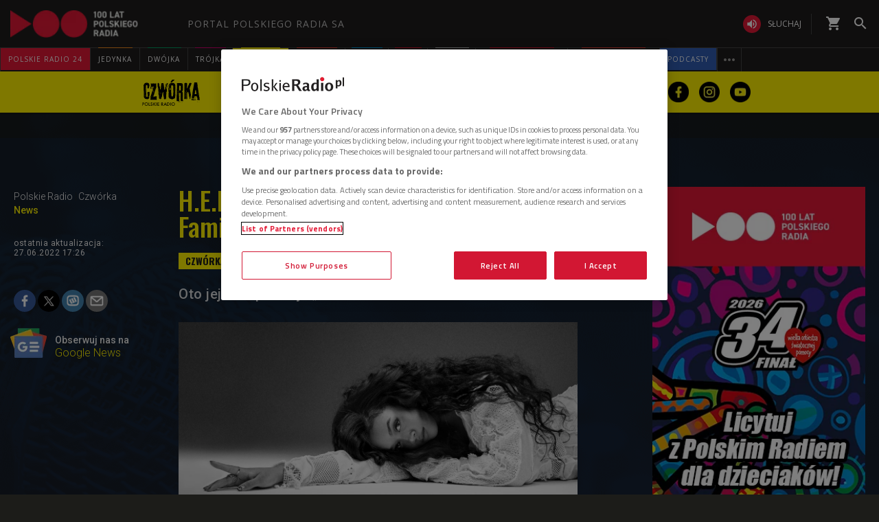

--- FILE ---
content_type: application/javascript
request_url: https://www.polskieradio.pl/scripts/responsive2/responsive.jquerymisc.js?v=1.0.8944.15777
body_size: 115276
content:
var JSON;function showMoreNew(o){var obj=jQuery(o);obj.parent(".moreShort").addClass("hide"),obj.parent().parent().find(".moreFull").removeClass("hide")}function hideMoreNew(o){var obj=jQuery(o);obj.parent(".moreFull").addClass("hide"),obj.parent().parent().find(".moreShort").removeClass("hide")}function playFile(id,uid,desc,audiolength,doclink,type,AdvertTag){var options={provider:"audio",autostart:!0};"1"==type&&(options.autostart=!1),"2"==type&&(options.provider="video");var parameters=jQuery.extend({id:parseInt(id,10),uid:uid,title:jQuery.trim(desc),length:parseInt(audiolength,10),link:doclink,type:parseInt(type,10),advert:parseInt(AdvertTag,10)},options);jQuery.setCookie(config.cookieSong,parameters),OpenWindow()}function PlayChannel(id){var replace={98:-1,99:-2,100:-3,101:-4,102:-5,56:41};config.isEnabledPlayer?$(document).trigger("pr.player.channel",replace[id]?replace[id]:id):(jQuery.setCookie(config.cookiePlayer,{}),jQuery.setCookie(config.cookieSong,{id:replace[id]?replace[id]:id,reload:!0}),OpenWindow())}function OpenWindow(){var hostname="";switch(!0){case/localhost/.test(location.hostname):hostname="http://localhost:47940/";break;case/polskieradio\.pl/.test(location.hostname):hostname="http://player.polskieradio.pl/";break;case/polskieradio24\.pl/.test(location.hostname):hostname="http://player.polskieradio24.pl";break;default:hostname="http://player.polskieradio.pl/"}"ios"!==config.device?(PlayerOpener&&!PlayerOpener.closed||(PlayerOpener=window.open(hostname,"PolskieRadioPl","height=714,width=404,status=yes,toolbar=no,menubar=no,location=no")),null!=PlayerOpener&&PlayerOpener.focus()):window.location=hostname}function TypeToString(type){return{0:"audio",1:"playlist",2:"video",3:"link"}[type]}function OpenFullPlayer(){var parameters=jQuery.getCookie(config.cookiePlayer)||{};if(parameters.autostart=!1,jQuery.setCookie(config.cookiePlayer,parameters),null===PlayerOpener||PlayerOpener.closed||null==PlayerOpener.name){var hostname="";switch(!0){case/localhost/.test(location.hostname):hostname="http://localhost:47940/";break;case/polskieradio\.pl/.test(location.hostname):hostname="http://player.polskieradio.pl/";break;case/polskieradio24\.pl/.test(location.hostname):hostname="http://player.polskieradio24.pl";break;default:hostname="http://player.polskieradio.pl/"}PlayerOpener=window.open(hostname,"PolskieRadioPl","height=700,width=955,status=yes,toolbar=no,menubar=no,location=no")}null!=PlayerOpener&&PlayerOpener.focus()}function PlayMiniPlayer(src,title,thing,confirm){var cookieString="",uid=src.substring(1);cookieString+="||",cookieString+=(uid=uid.substring(0,uid.indexOf(".",0)))+"||",cookieString+=escape(title)+"||",cookieString+="||",cookieString+="||",cookieString+="4",diff=9999999,date1=new Date,date2=null,jQuery.cookie("PrPlayerSong",cookieString,{path:"/"});var hostname="";switch(!0){case/localhost/.test(location.hostname):hostname="http://localhost:47940/";break;case/polskieradio\.pl/.test(location.hostname):hostname="http://player.polskieradio.pl/";break;case/polskieradio24\.pl/.test(location.hostname):hostname="http://player.polskieradio24.pl";break;default:hostname="http://player.polskieradio.pl/"}null!==jQuery.cookie("PrPlayerOpened")&&(date2=new Date(jQuery.cookie("PrPlayerOpened")),diff=date1-date2),null===PlayerOpener?diff>5e3&&(PlayerOpener=window.open(hostname,"polskieradio","height=690,width=490,status=yes,toolbar=no,menubar=no,location=no")):PlayerOpener.closed&&(PlayerOpener=window.open(hostname,"polskieradio","height=690,width=490,status=yes,toolbar=no,menubar=no,location=no")),PlayerOpener.focus()}function PlayMiniPlayerMovie(src){var cookieString="",uid=src.substring(1);cookieString+="||",cookieString+=(uid=uid.substring(0,uid.indexOf(".",0)))+"||",cookieString+="||",cookieString+="||",cookieString+="||",cookieString+="5",diff=9999999,date1=new Date,date2=null,jQuery.cookie("PrPlayerSong",cookieString,{path:"/"}),null!==jQuery.cookie("PrPlayerOpened")&&(date2=new Date(jQuery.cookie("PrPlayerOpened")),diff=date1-date2),null===PlayerOpener?diff>5e3&&(PlayerOpener=window.open("localhost"!=location.hostname?"http://playertest.polskieradio.pl":"http://localhost:47940/","PolskieRadioPl","height=714,width=404,status=yes,toolbar=no,menubar=no,location=no")):PlayerOpener.closed&&(PlayerOpener=window.open("localhost"!=location.hostname?"http://playertest.polskieradio.pl":"http://localhost:47940/","PolskieRadioPl","height=714,width=404,status=yes,toolbar=no,menubar=no,location=no")),PlayerOpener.focus()}function showAdLabel(labelId){jQuery("."+labelId).removeClass("hide"),jQuery("#"+labelId).show(),arguments.length>1&&("showClosestLi"==arguments[1]?jQuery("#"+labelId).closest("li").show():arguments[1].indexOf(".")>-1&&jQuery("#"+labelId).closest(".adElement").show())}function universalRoterImg(){var $active=$(".wrap-universal-roter-img img.active");0==$active.length&&($active=$(".wrap-universal-roter-img img:last"));var $next=$active.next().length?$active.next():$(".wrap-universal-roter-img img:first");$active.addClass("last-active"),$next.css({opacity:0}).addClass("active").animate({opacity:1},1500),$active.animate({opacity:0},1500,(function(){$(this).removeClass("active last-active"),initialUniversalRoterImg()}))}function initialUniversalRoterImg(){setTimeout("universalRoterImg()",5e3)}function CallPageMethod(page,method,onSuccess,onFail){var args="",l=arguments.length;if(l>4)for(var i=4;i<l-1;i+=2)0!=args.length&&(args+=","),args+='"'+arguments[i]+'":"'+arguments[i+1]+'"';jQuery.ajax({type:"POST",url:page+"/"+method,data:"{"+args+"}",contentType:"application/json; charset=utf-8",dataType:"json",success:onSuccess,fail:onFail})}!function(e,t){var n,r,i=typeof t,o=e.location,a=e.document,s=a.documentElement,l=e.jQuery,u=e.$,c={},p=[],f="1.10.2",d=p.concat,h=p.push,g=p.slice,m=p.indexOf,y=c.toString,v=c.hasOwnProperty,b=f.trim,x=function(e,t){return new x.fn.init(e,t,r)},w=/[+-]?(?:\d*\.|)\d+(?:[eE][+-]?\d+|)/.source,T=/\S+/g,C=/^[\s\uFEFF\xA0]+|[\s\uFEFF\xA0]+$/g,N=/^(?:\s*(<[\w\W]+>)[^>]*|#([\w-]*))$/,k=/^<(\w+)\s*\/?>(?:<\/\1>|)$/,E=/^[\],:{}\s]*$/,S=/(?:^|:|,)(?:\s*\[)+/g,A=/\\(?:["\\\/bfnrt]|u[\da-fA-F]{4})/g,j=/"[^"\\\r\n]*"|true|false|null|-?(?:\d+\.|)\d+(?:[eE][+-]?\d+|)/g,D=/^-ms-/,L=/-([\da-z])/gi,H=function(e,t){return t.toUpperCase()},q=function(e){(a.addEventListener||"load"===e.type||"complete"===a.readyState)&&(_(),x.ready())},_=function(){a.addEventListener?(a.removeEventListener("DOMContentLoaded",q,!1),e.removeEventListener("load",q,!1)):(a.detachEvent("onreadystatechange",q),e.detachEvent("onload",q))};function M(e){var t=e.length,n=x.type(e);return!x.isWindow(e)&&(!(1!==e.nodeType||!t)||("array"===n||"function"!==n&&(0===t||"number"==typeof t&&t>0&&t-1 in e)))}x.fn=x.prototype={jquery:f,constructor:x,init:function(e,n,r){var i,o;if(!e)return this;if("string"==typeof e){if(!(i="<"===e.charAt(0)&&">"===e.charAt(e.length-1)&&e.length>=3?[null,e,null]:N.exec(e))||!i[1]&&n)return!n||n.jquery?(n||r).find(e):this.constructor(n).find(e);if(i[1]){if(n=n instanceof x?n[0]:n,x.merge(this,x.parseHTML(i[1],n&&n.nodeType?n.ownerDocument||n:a,!0)),k.test(i[1])&&x.isPlainObject(n))for(i in n)x.isFunction(this[i])?this[i](n[i]):this.attr(i,n[i]);return this}if((o=a.getElementById(i[2]))&&o.parentNode){if(o.id!==i[2])return r.find(e);this.length=1,this[0]=o}return this.context=a,this.selector=e,this}return e.nodeType?(this.context=this[0]=e,this.length=1,this):x.isFunction(e)?r.ready(e):(e.selector!==t&&(this.selector=e.selector,this.context=e.context),x.makeArray(e,this))},selector:"",length:0,toArray:function(){return g.call(this)},get:function(e){return null==e?this.toArray():0>e?this[this.length+e]:this[e]},pushStack:function(e){var t=x.merge(this.constructor(),e);return t.prevObject=this,t.context=this.context,t},each:function(e,t){return x.each(this,e,t)},ready:function(e){return x.ready.promise().done(e),this},slice:function(){return this.pushStack(g.apply(this,arguments))},first:function(){return this.eq(0)},last:function(){return this.eq(-1)},eq:function(e){var t=this.length,n=+e+(0>e?t:0);return this.pushStack(n>=0&&t>n?[this[n]]:[])},map:function(e){return this.pushStack(x.map(this,(function(t,n){return e.call(t,n,t)})))},end:function(){return this.prevObject||this.constructor(null)},push:h,sort:[].sort,splice:[].splice},x.fn.init.prototype=x.fn,x.extend=x.fn.extend=function(){var e,n,r,i,o,a,s=arguments[0]||{},l=1,u=arguments.length,c=!1;for("boolean"==typeof s&&(c=s,s=arguments[1]||{},l=2),"object"==typeof s||x.isFunction(s)||(s={}),u===l&&(s=this,--l);u>l;l++)if(null!=(o=arguments[l]))for(i in o)e=s[i],s!==(r=o[i])&&(c&&r&&(x.isPlainObject(r)||(n=x.isArray(r)))?(n?(n=!1,a=e&&x.isArray(e)?e:[]):a=e&&x.isPlainObject(e)?e:{},s[i]=x.extend(c,a,r)):r!==t&&(s[i]=r));return s},x.extend({expando:"jQuery"+(f+Math.random()).replace(/\D/g,""),noConflict:function(t){return e.$===x&&(e.$=u),t&&e.jQuery===x&&(e.jQuery=l),x},isReady:!1,readyWait:1,holdReady:function(e){e?x.readyWait++:x.ready(!0)},ready:function(e){if(!0===e?! --x.readyWait:!x.isReady){if(!a.body)return setTimeout(x.ready);x.isReady=!0,!0!==e&&--x.readyWait>0||(n.resolveWith(a,[x]),x.fn.trigger&&x(a).trigger("ready").off("ready"))}},isFunction:function(e){return"function"===x.type(e)},isArray:Array.isArray||function(e){return"array"===x.type(e)},isWindow:function(e){return null!=e&&e==e.window},isNumeric:function(e){return!isNaN(parseFloat(e))&&isFinite(e)},type:function(e){return null==e?e+"":"object"==typeof e||"function"==typeof e?c[y.call(e)]||"object":typeof e},isPlainObject:function(e){var n;if(!e||"object"!==x.type(e)||e.nodeType||x.isWindow(e))return!1;try{if(e.constructor&&!v.call(e,"constructor")&&!v.call(e.constructor.prototype,"isPrototypeOf"))return!1}catch(r){return!1}if(x.support.ownLast)for(n in e)return v.call(e,n);for(n in e);return n===t||v.call(e,n)},isEmptyObject:function(e){var t;for(t in e)return!1;return!0},error:function(e){throw Error(e)},parseHTML:function(e,t,n){if(!e||"string"!=typeof e)return null;"boolean"==typeof t&&(n=t,t=!1),t=t||a;var r=k.exec(e),i=!n&&[];return r?[t.createElement(r[1])]:(r=x.buildFragment([e],t,i),i&&x(i).remove(),x.merge([],r.childNodes))},parseJSON:function(n){return e.JSON&&e.JSON.parse?e.JSON.parse(n):null===n?n:"string"==typeof n&&((n=x.trim(n))&&E.test(n.replace(A,"@").replace(j,"]").replace(S,"")))?Function("return "+n)():(x.error("Invalid JSON: "+n),t)},parseXML:function(n){var r;if(!n||"string"!=typeof n)return null;try{e.DOMParser?r=(new DOMParser).parseFromString(n,"text/xml"):((r=new ActiveXObject("Microsoft.XMLDOM")).async="false",r.loadXML(n))}catch(o){r=t}return r&&r.documentElement&&!r.getElementsByTagName("parsererror").length||x.error("Invalid XML: "+n),r},noop:function(){},globalEval:function(t){t&&x.trim(t)&&(e.execScript||function(t){e.eval.call(e,t)})(t)},camelCase:function(e){return e.replace(D,"ms-").replace(L,H)},nodeName:function(e,t){return e.nodeName&&e.nodeName.toLowerCase()===t.toLowerCase()},each:function(e,t,n){var i=0,o=e.length,a=M(e);if(n){if(a)for(;o>i&&!1!==t.apply(e[i],n);i++);else for(i in e)if(!1===t.apply(e[i],n))break}else if(a)for(;o>i&&!1!==t.call(e[i],i,e[i]);i++);else for(i in e)if(!1===t.call(e[i],i,e[i]))break;return e},trim:b&&!b.call("\ufeff ")?function(e){return null==e?"":b.call(e)}:function(e){return null==e?"":(e+"").replace(C,"")},makeArray:function(e,t){var n=t||[];return null!=e&&(M(Object(e))?x.merge(n,"string"==typeof e?[e]:e):h.call(n,e)),n},inArray:function(e,t,n){var r;if(t){if(m)return m.call(t,e,n);for(r=t.length,n=n?0>n?Math.max(0,r+n):n:0;r>n;n++)if(n in t&&t[n]===e)return n}return-1},merge:function(e,n){var r=n.length,i=e.length,o=0;if("number"==typeof r)for(;r>o;o++)e[i++]=n[o];else for(;n[o]!==t;)e[i++]=n[o++];return e.length=i,e},grep:function(e,t,n){var i=[],o=0,a=e.length;for(n=!!n;a>o;o++)n!==!!t(e[o],o)&&i.push(e[o]);return i},map:function(e,t,n){var r,i=0,o=e.length,s=[];if(M(e))for(;o>i;i++)null!=(r=t(e[i],i,n))&&(s[s.length]=r);else for(i in e)null!=(r=t(e[i],i,n))&&(s[s.length]=r);return d.apply([],s)},guid:1,proxy:function(e,n){var r,i,o;return"string"==typeof n&&(o=e[n],n=e,e=o),x.isFunction(e)?(r=g.call(arguments,2),i=function(){return e.apply(n||this,r.concat(g.call(arguments)))},i.guid=e.guid=e.guid||x.guid++,i):t},access:function(e,n,r,i,o,a,s){var l=0,u=e.length,c=null==r;if("object"===x.type(r))for(l in o=!0,r)x.access(e,n,l,r[l],!0,a,s);else if(i!==t&&(o=!0,x.isFunction(i)||(s=!0),c&&(s?(n.call(e,i),n=null):(c=n,n=function(e,t,n){return c.call(x(e),n)})),n))for(;u>l;l++)n(e[l],r,s?i:i.call(e[l],l,n(e[l],r)));return o?e:c?n.call(e):u?n(e[0],r):a},now:function(){return(new Date).getTime()},swap:function(e,t,n,r){var i,o,a={};for(o in t)a[o]=e.style[o],e.style[o]=t[o];for(o in i=n.apply(e,r||[]),t)e.style[o]=a[o];return i}}),x.ready.promise=function(t){if(!n)if(n=x.Deferred(),"complete"===a.readyState)setTimeout(x.ready);else if(a.addEventListener)a.addEventListener("DOMContentLoaded",q,!1),e.addEventListener("load",q,!1);else{a.attachEvent("onreadystatechange",q),e.attachEvent("onload",q);var r=!1;try{r=null==e.frameElement&&a.documentElement}catch(i){}r&&r.doScroll&&function o(){if(!x.isReady){try{r.doScroll("left")}catch(e){return setTimeout(o,50)}_(),x.ready()}}()}return n.promise(t)},x.each("Boolean Number String Function Array Date RegExp Object Error".split(" "),(function(e,t){c["[object "+t+"]"]=t.toLowerCase()})),r=x(a),function(e,t){var n,r,i,o,a,s,l,u,c,p,f,d,h,g,m,y,v,b="sizzle"+-new Date,w=e.document,T=0,C=0,N=st(),k=st(),E=st(),S=!1,A=function(e,t){return e===t?(S=!0,0):0},j=typeof t,D=1<<31,L={}.hasOwnProperty,H=[],q=H.pop,_=H.push,M=H.push,O=H.slice,F=H.indexOf||function(e){for(var t=0,n=this.length;n>t;t++)if(this[t]===e)return t;return-1},B="checked|selected|async|autofocus|autoplay|controls|defer|disabled|hidden|ismap|loop|multiple|open|readonly|required|scoped",P="[\\x20\\t\\r\\n\\f]",R="(?:\\\\.|[\\w-]|[^\\x00-\\xa0])+",W=R.replace("w","w#"),$="\\["+P+"*("+R+")"+P+"*(?:([*^$|!~]?=)"+P+"*(?:(['\"])((?:\\\\.|[^\\\\])*?)\\3|("+W+")|)|)"+P+"*\\]",I=":("+R+")(?:\\(((['\"])((?:\\\\.|[^\\\\])*?)\\3|((?:\\\\.|[^\\\\()[\\]]|"+$.replace(3,8)+")*)|.*)\\)|)",z=RegExp("^"+P+"+|((?:^|[^\\\\])(?:\\\\.)*)"+P+"+$","g"),X=RegExp("^"+P+"*,"+P+"*"),U=RegExp("^"+P+"*([>+~]|"+P+")"+P+"*"),V=RegExp(P+"*[+~]"),Y=RegExp("="+P+"*([^\\]'\"]*)"+P+"*\\]","g"),J=RegExp(I),G=RegExp("^"+W+"$"),Q={ID:RegExp("^#("+R+")"),CLASS:RegExp("^\\.("+R+")"),TAG:RegExp("^("+R.replace("w","w*")+")"),ATTR:RegExp("^"+$),PSEUDO:RegExp("^"+I),CHILD:RegExp("^:(only|first|last|nth|nth-last)-(child|of-type)(?:\\("+P+"*(even|odd|(([+-]|)(\\d*)n|)"+P+"*(?:([+-]|)"+P+"*(\\d+)|))"+P+"*\\)|)","i"),bool:RegExp("^(?:"+B+")$","i"),needsContext:RegExp("^"+P+"*[>+~]|:(even|odd|eq|gt|lt|nth|first|last)(?:\\("+P+"*((?:-\\d)?\\d*)"+P+"*\\)|)(?=[^-]|$)","i")},K=/^[^{]+\{\s*\[native \w/,Z=/^(?:#([\w-]+)|(\w+)|\.([\w-]+))$/,et=/^(?:input|select|textarea|button)$/i,tt=/^h\d$/i,nt=/'|\\/g,rt=RegExp("\\\\([\\da-f]{1,6}"+P+"?|("+P+")|.)","ig"),it=function(e,t,n){var r="0x"+t-65536;return r!=r||n?t:0>r?String.fromCharCode(r+65536):String.fromCharCode(55296|r>>10,56320|1023&r)};try{M.apply(H=O.call(w.childNodes),w.childNodes),H[w.childNodes.length].nodeType}catch(ot){M={apply:H.length?function(e,t){_.apply(e,O.call(t))}:function(e,t){for(var n=e.length,r=0;e[n++]=t[r++];);e.length=n-1}}}function at(e,t,n,i){var o,a,s,l,u,c,d,m,y,x;if((t?t.ownerDocument||t:w)!==f&&p(t),n=n||[],!e||"string"!=typeof e)return n;if(1!==(l=(t=t||f).nodeType)&&9!==l)return[];if(h&&!i){if(o=Z.exec(e))if(s=o[1]){if(9===l){if(!(a=t.getElementById(s))||!a.parentNode)return n;if(a.id===s)return n.push(a),n}else if(t.ownerDocument&&(a=t.ownerDocument.getElementById(s))&&v(t,a)&&a.id===s)return n.push(a),n}else{if(o[2])return M.apply(n,t.getElementsByTagName(e)),n;if((s=o[3])&&r.getElementsByClassName&&t.getElementsByClassName)return M.apply(n,t.getElementsByClassName(s)),n}if(r.qsa&&(!g||!g.test(e))){if(m=d=b,y=t,x=9===l&&e,1===l&&"object"!==t.nodeName.toLowerCase()){for(c=mt(e),(d=t.getAttribute("id"))?m=d.replace(nt,"\\$&"):t.setAttribute("id",m),m="[id='"+m+"'] ",u=c.length;u--;)c[u]=m+yt(c[u]);y=V.test(e)&&t.parentNode||t,x=c.join(",")}if(x)try{return M.apply(n,y.querySelectorAll(x)),n}catch(T){}finally{d||t.removeAttribute("id")}}}return kt(e.replace(z,"$1"),t,n,i)}function st(){var e=[];return function t(n,r){return e.push(n+=" ")>o.cacheLength&&delete t[e.shift()],t[n]=r}}function lt(e){return e[b]=!0,e}function ut(e){var t=f.createElement("div");try{return!!e(t)}catch(n){return!1}finally{t.parentNode&&t.parentNode.removeChild(t),t=null}}function ct(e,t){for(var n=e.split("|"),r=e.length;r--;)o.attrHandle[n[r]]=t}function pt(e,t){var n=t&&e,r=n&&1===e.nodeType&&1===t.nodeType&&(~t.sourceIndex||D)-(~e.sourceIndex||D);if(r)return r;if(n)for(;n=n.nextSibling;)if(n===t)return-1;return e?1:-1}function ft(e){return function(t){return"input"===t.nodeName.toLowerCase()&&t.type===e}}function dt(e){return function(t){var n=t.nodeName.toLowerCase();return("input"===n||"button"===n)&&t.type===e}}function ht(e){return lt((function(t){return t=+t,lt((function(n,r){for(var i,o=e([],n.length,t),a=o.length;a--;)n[i=o[a]]&&(n[i]=!(r[i]=n[i]))}))}))}for(n in s=at.isXML=function(e){var t=e&&(e.ownerDocument||e).documentElement;return!!t&&"HTML"!==t.nodeName},r=at.support={},p=at.setDocument=function(e){var n=e?e.ownerDocument||e:w,i=n.defaultView;return n!==f&&9===n.nodeType&&n.documentElement?(f=n,d=n.documentElement,h=!s(n),i&&i.attachEvent&&i!==i.top&&i.attachEvent("onbeforeunload",(function(){p()})),r.attributes=ut((function(e){return e.className="i",!e.getAttribute("className")})),r.getElementsByTagName=ut((function(e){return e.appendChild(n.createComment("")),!e.getElementsByTagName("*").length})),r.getElementsByClassName=ut((function(e){return e.innerHTML="<div class='a'></div><div class='a i'></div>",e.firstChild.className="i",2===e.getElementsByClassName("i").length})),r.getById=ut((function(e){return d.appendChild(e).id=b,!n.getElementsByName||!n.getElementsByName(b).length})),r.getById?(o.find.ID=function(e,t){if(typeof t.getElementById!==j&&h){var n=t.getElementById(e);return n&&n.parentNode?[n]:[]}},o.filter.ID=function(e){var t=e.replace(rt,it);return function(e){return e.getAttribute("id")===t}}):(delete o.find.ID,o.filter.ID=function(e){var t=e.replace(rt,it);return function(e){var n=typeof e.getAttributeNode!==j&&e.getAttributeNode("id");return n&&n.value===t}}),o.find.TAG=r.getElementsByTagName?function(e,n){return typeof n.getElementsByTagName!==j?n.getElementsByTagName(e):t}:function(e,t){var n,r=[],i=0,o=t.getElementsByTagName(e);if("*"===e){for(;n=o[i++];)1===n.nodeType&&r.push(n);return r}return o},o.find.CLASS=r.getElementsByClassName&&function(e,n){return typeof n.getElementsByClassName!==j&&h?n.getElementsByClassName(e):t},m=[],g=[],(r.qsa=K.test(n.querySelectorAll))&&(ut((function(e){e.innerHTML="<select><option selected=''></option></select>",e.querySelectorAll("[selected]").length||g.push("\\["+P+"*(?:value|"+B+")"),e.querySelectorAll(":checked").length||g.push(":checked")})),ut((function(e){var t=n.createElement("input");t.setAttribute("type","hidden"),e.appendChild(t).setAttribute("t",""),e.querySelectorAll("[t^='']").length&&g.push("[*^$]="+P+"*(?:''|\"\")"),e.querySelectorAll(":enabled").length||g.push(":enabled",":disabled"),e.querySelectorAll("*,:x"),g.push(",.*:")}))),(r.matchesSelector=K.test(y=d.webkitMatchesSelector||d.mozMatchesSelector||d.oMatchesSelector||d.msMatchesSelector))&&ut((function(e){r.disconnectedMatch=y.call(e,"div"),y.call(e,"[s!='']:x"),m.push("!=",I)})),g=g.length&&RegExp(g.join("|")),m=m.length&&RegExp(m.join("|")),v=K.test(d.contains)||d.compareDocumentPosition?function(e,t){var n=9===e.nodeType?e.documentElement:e,r=t&&t.parentNode;return e===r||!(!r||1!==r.nodeType||!(n.contains?n.contains(r):e.compareDocumentPosition&&16&e.compareDocumentPosition(r)))}:function(e,t){if(t)for(;t=t.parentNode;)if(t===e)return!0;return!1},A=d.compareDocumentPosition?function(e,t){if(e===t)return S=!0,0;var i=t.compareDocumentPosition&&e.compareDocumentPosition&&e.compareDocumentPosition(t);return i?1&i||!r.sortDetached&&t.compareDocumentPosition(e)===i?e===n||v(w,e)?-1:t===n||v(w,t)?1:c?F.call(c,e)-F.call(c,t):0:4&i?-1:1:e.compareDocumentPosition?-1:1}:function(e,t){var r,i=0,o=e.parentNode,a=t.parentNode,s=[e],l=[t];if(e===t)return S=!0,0;if(!o||!a)return e===n?-1:t===n?1:o?-1:a?1:c?F.call(c,e)-F.call(c,t):0;if(o===a)return pt(e,t);for(r=e;r=r.parentNode;)s.unshift(r);for(r=t;r=r.parentNode;)l.unshift(r);for(;s[i]===l[i];)i++;return i?pt(s[i],l[i]):s[i]===w?-1:l[i]===w?1:0},n):f},at.matches=function(e,t){return at(e,null,null,t)},at.matchesSelector=function(e,t){if((e.ownerDocument||e)!==f&&p(e),t=t.replace(Y,"='$1']"),!(!r.matchesSelector||!h||m&&m.test(t)||g&&g.test(t)))try{var n=y.call(e,t);if(n||r.disconnectedMatch||e.document&&11!==e.document.nodeType)return n}catch(i){}return at(t,f,null,[e]).length>0},at.contains=function(e,t){return(e.ownerDocument||e)!==f&&p(e),v(e,t)},at.attr=function(e,n){(e.ownerDocument||e)!==f&&p(e);var i=o.attrHandle[n.toLowerCase()],a=i&&L.call(o.attrHandle,n.toLowerCase())?i(e,n,!h):t;return a===t?r.attributes||!h?e.getAttribute(n):(a=e.getAttributeNode(n))&&a.specified?a.value:null:a},at.error=function(e){throw Error("Syntax error, unrecognized expression: "+e)},at.uniqueSort=function(e){var t,n=[],i=0,o=0;if(S=!r.detectDuplicates,c=!r.sortStable&&e.slice(0),e.sort(A),S){for(;t=e[o++];)t===e[o]&&(i=n.push(o));for(;i--;)e.splice(n[i],1)}return e},a=at.getText=function(e){var t,n="",r=0,i=e.nodeType;if(i){if(1===i||9===i||11===i){if("string"==typeof e.textContent)return e.textContent;for(e=e.firstChild;e;e=e.nextSibling)n+=a(e)}else if(3===i||4===i)return e.nodeValue}else for(;t=e[r];r++)n+=a(t);return n},o=at.selectors={cacheLength:50,createPseudo:lt,match:Q,attrHandle:{},find:{},relative:{">":{dir:"parentNode",first:!0}," ":{dir:"parentNode"},"+":{dir:"previousSibling",first:!0},"~":{dir:"previousSibling"}},preFilter:{ATTR:function(e){return e[1]=e[1].replace(rt,it),e[3]=(e[4]||e[5]||"").replace(rt,it),"~="===e[2]&&(e[3]=" "+e[3]+" "),e.slice(0,4)},CHILD:function(e){return e[1]=e[1].toLowerCase(),"nth"===e[1].slice(0,3)?(e[3]||at.error(e[0]),e[4]=+(e[4]?e[5]+(e[6]||1):2*("even"===e[3]||"odd"===e[3])),e[5]=+(e[7]+e[8]||"odd"===e[3])):e[3]&&at.error(e[0]),e},PSEUDO:function(e){var n,r=!e[5]&&e[2];return Q.CHILD.test(e[0])?null:(e[3]&&e[4]!==t?e[2]=e[4]:r&&J.test(r)&&(n=mt(r,!0))&&(n=r.indexOf(")",r.length-n)-r.length)&&(e[0]=e[0].slice(0,n),e[2]=r.slice(0,n)),e.slice(0,3))}},filter:{TAG:function(e){var t=e.replace(rt,it).toLowerCase();return"*"===e?function(){return!0}:function(e){return e.nodeName&&e.nodeName.toLowerCase()===t}},CLASS:function(e){var t=N[e+" "];return t||(t=RegExp("(^|"+P+")"+e+"("+P+"|$)"))&&N(e,(function(e){return t.test("string"==typeof e.className&&e.className||typeof e.getAttribute!==j&&e.getAttribute("class")||"")}))},ATTR:function(e,t,n){return function(r){var i=at.attr(r,e);return null==i?"!="===t:!t||(i+="","="===t?i===n:"!="===t?i!==n:"^="===t?n&&0===i.indexOf(n):"*="===t?n&&i.indexOf(n)>-1:"$="===t?n&&i.slice(-n.length)===n:"~="===t?(" "+i+" ").indexOf(n)>-1:"|="===t&&(i===n||i.slice(0,n.length+1)===n+"-"))}},CHILD:function(e,t,n,r,i){var o="nth"!==e.slice(0,3),a="last"!==e.slice(-4),s="of-type"===t;return 1===r&&0===i?function(e){return!!e.parentNode}:function(t,n,l){var u,c,p,f,d,h,g=o!==a?"nextSibling":"previousSibling",m=t.parentNode,y=s&&t.nodeName.toLowerCase(),v=!l&&!s;if(m){if(o){for(;g;){for(p=t;p=p[g];)if(s?p.nodeName.toLowerCase()===y:1===p.nodeType)return!1;h=g="only"===e&&!h&&"nextSibling"}return!0}if(h=[a?m.firstChild:m.lastChild],a&&v){for(d=(u=(c=m[b]||(m[b]={}))[e]||[])[0]===T&&u[1],f=u[0]===T&&u[2],p=d&&m.childNodes[d];p=++d&&p&&p[g]||(f=d=0)||h.pop();)if(1===p.nodeType&&++f&&p===t){c[e]=[T,d,f];break}}else if(v&&(u=(t[b]||(t[b]={}))[e])&&u[0]===T)f=u[1];else for(;(p=++d&&p&&p[g]||(f=d=0)||h.pop())&&((s?p.nodeName.toLowerCase()!==y:1!==p.nodeType)||!++f||(v&&((p[b]||(p[b]={}))[e]=[T,f]),p!==t)););return(f-=i)===r||0==f%r&&f/r>=0}}},PSEUDO:function(e,t){var n,r=o.pseudos[e]||o.setFilters[e.toLowerCase()]||at.error("unsupported pseudo: "+e);return r[b]?r(t):r.length>1?(n=[e,e,"",t],o.setFilters.hasOwnProperty(e.toLowerCase())?lt((function(e,n){for(var i,o=r(e,t),a=o.length;a--;)e[i=F.call(e,o[a])]=!(n[i]=o[a])})):function(e){return r(e,0,n)}):r}},pseudos:{not:lt((function(e){var t=[],n=[],r=l(e.replace(z,"$1"));return r[b]?lt((function(e,t,n,i){for(var o,a=r(e,null,i,[]),s=e.length;s--;)(o=a[s])&&(e[s]=!(t[s]=o))})):function(e,i,o){return t[0]=e,r(t,null,o,n),!n.pop()}})),has:lt((function(e){return function(t){return at(e,t).length>0}})),contains:lt((function(e){return function(t){return(t.textContent||t.innerText||a(t)).indexOf(e)>-1}})),lang:lt((function(e){return G.test(e||"")||at.error("unsupported lang: "+e),e=e.replace(rt,it).toLowerCase(),function(t){var n;do{if(n=h?t.lang:t.getAttribute("xml:lang")||t.getAttribute("lang"))return(n=n.toLowerCase())===e||0===n.indexOf(e+"-")}while((t=t.parentNode)&&1===t.nodeType);return!1}})),target:function(t){var n=e.location&&e.location.hash;return n&&n.slice(1)===t.id},root:function(e){return e===d},focus:function(e){return e===f.activeElement&&(!f.hasFocus||f.hasFocus())&&!!(e.type||e.href||~e.tabIndex)},enabled:function(e){return!1===e.disabled},disabled:function(e){return!0===e.disabled},checked:function(e){var t=e.nodeName.toLowerCase();return"input"===t&&!!e.checked||"option"===t&&!!e.selected},selected:function(e){return e.parentNode&&e.parentNode.selectedIndex,!0===e.selected},empty:function(e){for(e=e.firstChild;e;e=e.nextSibling)if(e.nodeName>"@"||3===e.nodeType||4===e.nodeType)return!1;return!0},parent:function(e){return!o.pseudos.empty(e)},header:function(e){return tt.test(e.nodeName)},input:function(e){return et.test(e.nodeName)},button:function(e){var t=e.nodeName.toLowerCase();return"input"===t&&"button"===e.type||"button"===t},text:function(e){var t;return"input"===e.nodeName.toLowerCase()&&"text"===e.type&&(null==(t=e.getAttribute("type"))||t.toLowerCase()===e.type)},first:ht((function(){return[0]})),last:ht((function(e,t){return[t-1]})),eq:ht((function(e,t,n){return[0>n?n+t:n]})),even:ht((function(e,t){for(var n=0;t>n;n+=2)e.push(n);return e})),odd:ht((function(e,t){for(var n=1;t>n;n+=2)e.push(n);return e})),lt:ht((function(e,t,n){for(var r=0>n?n+t:n;--r>=0;)e.push(r);return e})),gt:ht((function(e,t,n){for(var r=0>n?n+t:n;t>++r;)e.push(r);return e}))}},o.pseudos.nth=o.pseudos.eq,{radio:!0,checkbox:!0,file:!0,password:!0,image:!0})o.pseudos[n]=ft(n);for(n in{submit:!0,reset:!0})o.pseudos[n]=dt(n);function gt(){}function mt(e,t){var n,r,i,a,s,l,u,c=k[e+" "];if(c)return t?0:c.slice(0);for(s=e,l=[],u=o.preFilter;s;){for(a in(!n||(r=X.exec(s)))&&(r&&(s=s.slice(r[0].length)||s),l.push(i=[])),n=!1,(r=U.exec(s))&&(n=r.shift(),i.push({value:n,type:r[0].replace(z," ")}),s=s.slice(n.length)),o.filter)!(r=Q[a].exec(s))||u[a]&&!(r=u[a](r))||(n=r.shift(),i.push({value:n,type:a,matches:r}),s=s.slice(n.length));if(!n)break}return t?s.length:s?at.error(e):k(e,l).slice(0)}function yt(e){for(var t=0,n=e.length,r="";n>t;t++)r+=e[t].value;return r}function vt(e,t,n){var r=t.dir,o=n&&"parentNode"===r,a=C++;return t.first?function(t,n,i){for(;t=t[r];)if(1===t.nodeType||o)return e(t,n,i)}:function(t,n,s){var l,u,c,p=T+" "+a;if(s){for(;t=t[r];)if((1===t.nodeType||o)&&e(t,n,s))return!0}else for(;t=t[r];)if(1===t.nodeType||o)if((u=(c=t[b]||(t[b]={}))[r])&&u[0]===p){if(!0===(l=u[1])||l===i)return!0===l}else if((u=c[r]=[p])[1]=e(t,n,s)||i,!0===u[1])return!0}}function bt(e){return e.length>1?function(t,n,r){for(var i=e.length;i--;)if(!e[i](t,n,r))return!1;return!0}:e[0]}function xt(e,t,n,r,i){for(var o,a=[],s=0,l=e.length,u=null!=t;l>s;s++)(o=e[s])&&(!n||n(o,r,i))&&(a.push(o),u&&t.push(s));return a}function wt(e,t,n,r,i,o){return r&&!r[b]&&(r=wt(r)),i&&!i[b]&&(i=wt(i,o)),lt((function(o,a,s,l){var u,c,p,f=[],d=[],h=a.length,g=o||function(e,t,n){for(var r=0,i=t.length;i>r;r++)at(e,t[r],n);return n}(t||"*",s.nodeType?[s]:s,[]),m=!e||!o&&t?g:xt(g,f,e,s,l),y=n?i||(o?e:h||r)?[]:a:m;if(n&&n(m,y,s,l),r)for(u=xt(y,d),r(u,[],s,l),c=u.length;c--;)(p=u[c])&&(y[d[c]]=!(m[d[c]]=p));if(o){if(i||e){if(i){for(u=[],c=y.length;c--;)(p=y[c])&&u.push(m[c]=p);i(null,y=[],u,l)}for(c=y.length;c--;)(p=y[c])&&(u=i?F.call(o,p):f[c])>-1&&(o[u]=!(a[u]=p))}}else y=xt(y===a?y.splice(h,y.length):y),i?i(null,a,y,l):M.apply(a,y)}))}function Tt(e){for(var t,n,r,i=e.length,a=o.relative[e[0].type],s=a||o.relative[" "],l=a?1:0,c=vt((function(e){return e===t}),s,!0),p=vt((function(e){return F.call(t,e)>-1}),s,!0),f=[function(e,n,r){return!a&&(r||n!==u)||((t=n).nodeType?c(e,n,r):p(e,n,r))}];i>l;l++)if(n=o.relative[e[l].type])f=[vt(bt(f),n)];else{if((n=o.filter[e[l].type].apply(null,e[l].matches))[b]){for(r=++l;i>r&&!o.relative[e[r].type];r++);return wt(l>1&&bt(f),l>1&&yt(e.slice(0,l-1).concat({value:" "===e[l-2].type?"*":""})).replace(z,"$1"),n,r>l&&Tt(e.slice(l,r)),i>r&&Tt(e=e.slice(r)),i>r&&yt(e))}f.push(n)}return bt(f)}function Ct(e,t){var n=0,r=t.length>0,a=e.length>0,s=function(s,l,c,p,d){var h,g,m,y=[],v=0,b="0",x=s&&[],w=null!=d,C=u,N=s||a&&o.find.TAG("*",d&&l.parentNode||l),k=T+=null==C?1:Math.random()||.1;for(w&&(u=l!==f&&l,i=n);null!=(h=N[b]);b++){if(a&&h){for(g=0;m=e[g++];)if(m(h,l,c)){p.push(h);break}w&&(T=k,i=++n)}r&&((h=!m&&h)&&v--,s&&x.push(h))}if(v+=b,r&&b!==v){for(g=0;m=t[g++];)m(x,y,l,c);if(s){if(v>0)for(;b--;)x[b]||y[b]||(y[b]=q.call(p));y=xt(y)}M.apply(p,y),w&&!s&&y.length>0&&v+t.length>1&&at.uniqueSort(p)}return w&&(T=k,u=C),x};return r?lt(s):s}function kt(e,t,n,i){var a,s,u,c,p,f=mt(e);if(!i&&1===f.length){if((s=f[0]=f[0].slice(0)).length>2&&"ID"===(u=s[0]).type&&r.getById&&9===t.nodeType&&h&&o.relative[s[1].type]){if(!(t=(o.find.ID(u.matches[0].replace(rt,it),t)||[])[0]))return n;e=e.slice(s.shift().value.length)}for(a=Q.needsContext.test(e)?0:s.length;a--&&(u=s[a],!o.relative[c=u.type]);)if((p=o.find[c])&&(i=p(u.matches[0].replace(rt,it),V.test(s[0].type)&&t.parentNode||t))){if(s.splice(a,1),!(e=i.length&&yt(s)))return M.apply(n,i),n;break}}return l(e,f)(i,t,!h,n,V.test(e)),n}gt.prototype=o.filters=o.pseudos,o.setFilters=new gt,l=at.compile=function(e,t){var n,r=[],i=[],o=E[e+" "];if(!o){for(t||(t=mt(e)),n=t.length;n--;)(o=Tt(t[n]))[b]?r.push(o):i.push(o);o=E(e,Ct(i,r))}return o},r.sortStable=b.split("").sort(A).join("")===b,r.detectDuplicates=S,p(),r.sortDetached=ut((function(e){return 1&e.compareDocumentPosition(f.createElement("div"))})),ut((function(e){return e.innerHTML="<a href='#'></a>","#"===e.firstChild.getAttribute("href")}))||ct("type|href|height|width",(function(e,n,r){return r?t:e.getAttribute(n,"type"===n.toLowerCase()?1:2)})),r.attributes&&ut((function(e){return e.innerHTML="<input/>",e.firstChild.setAttribute("value",""),""===e.firstChild.getAttribute("value")}))||ct("value",(function(e,n,r){return r||"input"!==e.nodeName.toLowerCase()?t:e.defaultValue})),ut((function(e){return null==e.getAttribute("disabled")}))||ct(B,(function(e,n,r){var i;return r?t:(i=e.getAttributeNode(n))&&i.specified?i.value:!0===e[n]?n.toLowerCase():null})),x.find=at,x.expr=at.selectors,x.expr[":"]=x.expr.pseudos,x.unique=at.uniqueSort,x.text=at.getText,x.isXMLDoc=at.isXML,x.contains=at.contains}(e);var O={};x.Callbacks=function(e){e="string"==typeof e?O[e]||function(e){var t=O[e]={};return x.each(e.match(T)||[],(function(e,n){t[n]=!0})),t}(e):x.extend({},e);var n,r,i,o,a,s,l=[],u=!e.once&&[],c=function(t){for(r=e.memory&&t,i=!0,a=s||0,s=0,o=l.length,n=!0;l&&o>a;a++)if(!1===l[a].apply(t[0],t[1])&&e.stopOnFalse){r=!1;break}n=!1,l&&(u?u.length&&c(u.shift()):r?l=[]:p.disable())},p={add:function(){if(l){var t=l.length;(function i(t){x.each(t,(function(t,n){var r=x.type(n);"function"===r?e.unique&&p.has(n)||l.push(n):n&&n.length&&"string"!==r&&i(n)}))})(arguments),n?o=l.length:r&&(s=t,c(r))}return this},remove:function(){return l&&x.each(arguments,(function(e,t){for(var r;(r=x.inArray(t,l,r))>-1;)l.splice(r,1),n&&(o>=r&&o--,a>=r&&a--)})),this},has:function(e){return e?x.inArray(e,l)>-1:!(!l||!l.length)},empty:function(){return l=[],o=0,this},disable:function(){return l=u=r=t,this},disabled:function(){return!l},lock:function(){return u=t,r||p.disable(),this},locked:function(){return!u},fireWith:function(e,t){return!l||i&&!u||(t=[e,(t=t||[]).slice?t.slice():t],n?u.push(t):c(t)),this},fire:function(){return p.fireWith(this,arguments),this},fired:function(){return!!i}};return p},x.extend({Deferred:function(e){var t=[["resolve","done",x.Callbacks("once memory"),"resolved"],["reject","fail",x.Callbacks("once memory"),"rejected"],["notify","progress",x.Callbacks("memory")]],n="pending",r={state:function(){return n},always:function(){return i.done(arguments).fail(arguments),this},then:function(){var e=arguments;return x.Deferred((function(n){x.each(t,(function(t,o){var a=o[0],s=x.isFunction(e[t])&&e[t];i[o[1]]((function(){var e=s&&s.apply(this,arguments);e&&x.isFunction(e.promise)?e.promise().done(n.resolve).fail(n.reject).progress(n.notify):n[a+"With"](this===r?n.promise():this,s?[e]:arguments)}))})),e=null})).promise()},promise:function(e){return null!=e?x.extend(e,r):r}},i={};return r.pipe=r.then,x.each(t,(function(e,o){var a=o[2],s=o[3];r[o[1]]=a.add,s&&a.add((function(){n=s}),t[1^e][2].disable,t[2][2].lock),i[o[0]]=function(){return i[o[0]+"With"](this===i?r:this,arguments),this},i[o[0]+"With"]=a.fireWith})),r.promise(i),e&&e.call(i,i),i},when:function(e){var s,l,u,t=0,n=g.call(arguments),r=n.length,i=1!==r||e&&x.isFunction(e.promise)?r:0,o=1===i?e:x.Deferred(),a=function(e,t,n){return function(r){t[e]=this,n[e]=arguments.length>1?g.call(arguments):r,n===s?o.notifyWith(t,n):--i||o.resolveWith(t,n)}};if(r>1)for(s=Array(r),l=Array(r),u=Array(r);r>t;t++)n[t]&&x.isFunction(n[t].promise)?n[t].promise().done(a(t,u,n)).fail(o.reject).progress(a(t,l,s)):--i;return i||o.resolveWith(u,n),o.promise()}}),x.support=function(t){var n,r,o,s,l,u,c,p,f,d=a.createElement("div");if(d.setAttribute("className","t"),d.innerHTML="  <link/><table></table><a href='/a'>a</a><input type='checkbox'/>",n=d.getElementsByTagName("*")||[],!(r=d.getElementsByTagName("a")[0])||!r.style||!n.length)return t;u=(s=a.createElement("select")).appendChild(a.createElement("option")),o=d.getElementsByTagName("input")[0],r.style.cssText="top:1px;float:left;opacity:.5",t.getSetAttribute="t"!==d.className,t.leadingWhitespace=3===d.firstChild.nodeType,t.tbody=!d.getElementsByTagName("tbody").length,t.htmlSerialize=!!d.getElementsByTagName("link").length,t.style=/top/.test(r.getAttribute("style")),t.hrefNormalized="/a"===r.getAttribute("href"),t.opacity=/^0.5/.test(r.style.opacity),t.cssFloat=!!r.style.cssFloat,t.checkOn=!!o.value,t.optSelected=u.selected,t.enctype=!!a.createElement("form").enctype,t.html5Clone="<:nav></:nav>"!==a.createElement("nav").cloneNode(!0).outerHTML,t.inlineBlockNeedsLayout=!1,t.shrinkWrapBlocks=!1,t.pixelPosition=!1,t.deleteExpando=!0,t.noCloneEvent=!0,t.reliableMarginRight=!0,t.boxSizingReliable=!0,o.checked=!0,t.noCloneChecked=o.cloneNode(!0).checked,s.disabled=!0,t.optDisabled=!u.disabled;try{delete d.test}catch(h){t.deleteExpando=!1}for(f in(o=a.createElement("input")).setAttribute("value",""),t.input=""===o.getAttribute("value"),o.value="t",o.setAttribute("type","radio"),t.radioValue="t"===o.value,o.setAttribute("checked","t"),o.setAttribute("name","t"),(l=a.createDocumentFragment()).appendChild(o),t.appendChecked=o.checked,t.checkClone=l.cloneNode(!0).cloneNode(!0).lastChild.checked,d.attachEvent&&(d.attachEvent("onclick",(function(){t.noCloneEvent=!1})),d.cloneNode(!0).click()),{submit:!0,change:!0,focusin:!0})d.setAttribute(c="on"+f,"t"),t[f+"Bubbles"]=c in e||!1===d.attributes[c].expando;for(f in d.style.backgroundClip="content-box",d.cloneNode(!0).style.backgroundClip="",t.clearCloneStyle="content-box"===d.style.backgroundClip,x(t))break;return t.ownLast="0"!==f,x((function(){var n,r,o,s="padding:0;margin:0;border:0;display:block;box-sizing:content-box;-moz-box-sizing:content-box;-webkit-box-sizing:content-box;",l=a.getElementsByTagName("body")[0];l&&((n=a.createElement("div")).style.cssText="border:0;width:0;height:0;position:absolute;top:0;left:-9999px;margin-top:1px",l.appendChild(n).appendChild(d),d.innerHTML="<table><tr><td></td><td>t</td></tr></table>",(o=d.getElementsByTagName("td"))[0].style.cssText="padding:0;margin:0;border:0;display:none",p=0===o[0].offsetHeight,o[0].style.display="",o[1].style.display="none",t.reliableHiddenOffsets=p&&0===o[0].offsetHeight,d.innerHTML="",d.style.cssText="box-sizing:border-box;-moz-box-sizing:border-box;-webkit-box-sizing:border-box;padding:1px;border:1px;display:block;width:4px;margin-top:1%;position:absolute;top:1%;",x.swap(l,null!=l.style.zoom?{zoom:1}:{},(function(){t.boxSizing=4===d.offsetWidth})),e.getComputedStyle&&(t.pixelPosition="1%"!==(e.getComputedStyle(d,null)||{}).top,t.boxSizingReliable="4px"===(e.getComputedStyle(d,null)||{width:"4px"}).width,(r=d.appendChild(a.createElement("div"))).style.cssText=d.style.cssText=s,r.style.marginRight=r.style.width="0",d.style.width="1px",t.reliableMarginRight=!parseFloat((e.getComputedStyle(r,null)||{}).marginRight)),typeof d.style.zoom!==i&&(d.innerHTML="",d.style.cssText=s+"width:1px;padding:1px;display:inline;zoom:1",t.inlineBlockNeedsLayout=3===d.offsetWidth,d.style.display="block",d.innerHTML="<div></div>",d.firstChild.style.width="5px",t.shrinkWrapBlocks=3!==d.offsetWidth,t.inlineBlockNeedsLayout&&(l.style.zoom=1)),l.removeChild(n),n=d=o=r=null)})),n=s=l=u=r=o=null,t}({});var B=/(?:\{[\s\S]*\}|\[[\s\S]*\])$/,P=/([A-Z])/g;function R(e,n,r,i){if(x.acceptData(e)){var o,a,s=x.expando,l=e.nodeType,u=l?x.cache:e,c=l?e[s]:e[s]&&s;if(c&&u[c]&&(i||u[c].data)||r!==t||"string"!=typeof n)return c||(c=l?e[s]=p.pop()||x.guid++:s),u[c]||(u[c]=l?{}:{toJSON:x.noop}),("object"==typeof n||"function"==typeof n)&&(i?u[c]=x.extend(u[c],n):u[c].data=x.extend(u[c].data,n)),a=u[c],i||(a.data||(a.data={}),a=a.data),r!==t&&(a[x.camelCase(n)]=r),"string"==typeof n?null==(o=a[n])&&(o=a[x.camelCase(n)]):o=a,o}}function W(e,t,n){if(x.acceptData(e)){var r,i,o=e.nodeType,a=o?x.cache:e,s=o?e[x.expando]:x.expando;if(a[s]){if(t&&(r=n?a[s]:a[s].data)){x.isArray(t)?t=t.concat(x.map(t,x.camelCase)):t in r?t=[t]:t=(t=x.camelCase(t))in r?[t]:t.split(" "),i=t.length;for(;i--;)delete r[t[i]];if(n?!I(r):!x.isEmptyObject(r))return}(n||(delete a[s].data,I(a[s])))&&(o?x.cleanData([e],!0):x.support.deleteExpando||a!=a.window?delete a[s]:a[s]=null)}}}function $(e,n,r){if(r===t&&1===e.nodeType){var i="data-"+n.replace(P,"-$1").toLowerCase();if("string"==typeof(r=e.getAttribute(i))){try{r="true"===r||"false"!==r&&("null"===r?null:+r+""===r?+r:B.test(r)?x.parseJSON(r):r)}catch(o){}x.data(e,n,r)}else r=t}return r}function I(e){var t;for(t in e)if(("data"!==t||!x.isEmptyObject(e[t]))&&"toJSON"!==t)return!1;return!0}x.extend({cache:{},noData:{applet:!0,embed:!0,object:"clsid:D27CDB6E-AE6D-11cf-96B8-444553540000"},hasData:function(e){return!!(e=e.nodeType?x.cache[e[x.expando]]:e[x.expando])&&!I(e)},data:function(e,t,n){return R(e,t,n)},removeData:function(e,t){return W(e,t)},_data:function(e,t,n){return R(e,t,n,!0)},_removeData:function(e,t){return W(e,t,!0)},acceptData:function(e){if(e.nodeType&&1!==e.nodeType&&9!==e.nodeType)return!1;var t=e.nodeName&&x.noData[e.nodeName.toLowerCase()];return!t||!0!==t&&e.getAttribute("classid")===t}}),x.fn.extend({data:function(e,n){var r,i,o=null,a=0,s=this[0];if(e===t){if(this.length&&(o=x.data(s),1===s.nodeType&&!x._data(s,"parsedAttrs"))){for(r=s.attributes;r.length>a;a++)0===(i=r[a].name).indexOf("data-")&&$(s,i=x.camelCase(i.slice(5)),o[i]);x._data(s,"parsedAttrs",!0)}return o}return"object"==typeof e?this.each((function(){x.data(this,e)})):arguments.length>1?this.each((function(){x.data(this,e,n)})):s?$(s,e,x.data(s,e)):null},removeData:function(e){return this.each((function(){x.removeData(this,e)}))}}),x.extend({queue:function(e,n,r){var i;return e?(n=(n||"fx")+"queue",i=x._data(e,n),r&&(!i||x.isArray(r)?i=x._data(e,n,x.makeArray(r)):i.push(r)),i||[]):t},dequeue:function(e,t){t=t||"fx";var n=x.queue(e,t),r=n.length,i=n.shift(),o=x._queueHooks(e,t);"inprogress"===i&&(i=n.shift(),r--),i&&("fx"===t&&n.unshift("inprogress"),delete o.stop,i.call(e,(function(){x.dequeue(e,t)}),o)),!r&&o&&o.empty.fire()},_queueHooks:function(e,t){var n=t+"queueHooks";return x._data(e,n)||x._data(e,n,{empty:x.Callbacks("once memory").add((function(){x._removeData(e,t+"queue"),x._removeData(e,n)}))})}}),x.fn.extend({queue:function(e,n){var r=2;return"string"!=typeof e&&(n=e,e="fx",r--),r>arguments.length?x.queue(this[0],e):n===t?this:this.each((function(){var t=x.queue(this,e,n);x._queueHooks(this,e),"fx"===e&&"inprogress"!==t[0]&&x.dequeue(this,e)}))},dequeue:function(e){return this.each((function(){x.dequeue(this,e)}))},delay:function(e,t){return e=x.fx&&x.fx.speeds[e]||e,t=t||"fx",this.queue(t,(function(t,n){var r=setTimeout(t,e);n.stop=function(){clearTimeout(r)}}))},clearQueue:function(e){return this.queue(e||"fx",[])},promise:function(e,n){var r,i=1,o=x.Deferred(),a=this,s=this.length,l=function(){--i||o.resolveWith(a,[a])};for("string"!=typeof e&&(n=e,e=t),e=e||"fx";s--;)(r=x._data(a[s],e+"queueHooks"))&&r.empty&&(i++,r.empty.add(l));return l(),o.promise(n)}});var z,X,U=/[\t\r\n\f]/g,V=/\r/g,Y=/^(?:input|select|textarea|button|object)$/i,J=/^(?:a|area)$/i,G=/^(?:checked|selected)$/i,Q=x.support.getSetAttribute,K=x.support.input;x.fn.extend({attr:function(e,t){return x.access(this,x.attr,e,t,arguments.length>1)},removeAttr:function(e){return this.each((function(){x.removeAttr(this,e)}))},prop:function(e,t){return x.access(this,x.prop,e,t,arguments.length>1)},removeProp:function(e){return e=x.propFix[e]||e,this.each((function(){try{this[e]=t,delete this[e]}catch(n){}}))},addClass:function(e){var t,n,r,i,o,a=0,s=this.length,l="string"==typeof e&&e;if(x.isFunction(e))return this.each((function(t){x(this).addClass(e.call(this,t,this.className))}));if(l)for(t=(e||"").match(T)||[];s>a;a++)if(r=1===(n=this[a]).nodeType&&(n.className?(" "+n.className+" ").replace(U," "):" ")){for(o=0;i=t[o++];)0>r.indexOf(" "+i+" ")&&(r+=i+" ");n.className=x.trim(r)}return this},removeClass:function(e){var t,n,r,i,o,a=0,s=this.length,l=0===arguments.length||"string"==typeof e&&e;if(x.isFunction(e))return this.each((function(t){x(this).removeClass(e.call(this,t,this.className))}));if(l)for(t=(e||"").match(T)||[];s>a;a++)if(r=1===(n=this[a]).nodeType&&(n.className?(" "+n.className+" ").replace(U," "):"")){for(o=0;i=t[o++];)for(;r.indexOf(" "+i+" ")>=0;)r=r.replace(" "+i+" "," ");n.className=e?x.trim(r):""}return this},toggleClass:function(e,t){var n=typeof e;return"boolean"==typeof t&&"string"===n?t?this.addClass(e):this.removeClass(e):x.isFunction(e)?this.each((function(n){x(this).toggleClass(e.call(this,n,this.className,t),t)})):this.each((function(){if("string"===n)for(var t,r=0,o=x(this),a=e.match(T)||[];t=a[r++];)o.hasClass(t)?o.removeClass(t):o.addClass(t);else(n===i||"boolean"===n)&&(this.className&&x._data(this,"__className__",this.className),this.className=this.className||!1===e?"":x._data(this,"__className__")||"")}))},hasClass:function(e){for(var t=" "+e+" ",n=0,r=this.length;r>n;n++)if(1===this[n].nodeType&&(" "+this[n].className+" ").replace(U," ").indexOf(t)>=0)return!0;return!1},val:function(e){var n,r,i,o=this[0];return arguments.length?(i=x.isFunction(e),this.each((function(n){var o;1===this.nodeType&&(null==(o=i?e.call(this,n,x(this).val()):e)?o="":"number"==typeof o?o+="":x.isArray(o)&&(o=x.map(o,(function(e){return null==e?"":e+""}))),(r=x.valHooks[this.type]||x.valHooks[this.nodeName.toLowerCase()])&&"set"in r&&r.set(this,o,"value")!==t||(this.value=o))}))):o?(r=x.valHooks[o.type]||x.valHooks[o.nodeName.toLowerCase()])&&"get"in r&&(n=r.get(o,"value"))!==t?n:"string"==typeof(n=o.value)?n.replace(V,""):null==n?"":n:void 0}}),x.extend({valHooks:{option:{get:function(e){var t=x.find.attr(e,"value");return null!=t?t:e.text}},select:{get:function(e){for(var t,n,r=e.options,i=e.selectedIndex,o="select-one"===e.type||0>i,a=o?null:[],s=o?i+1:r.length,l=0>i?s:o?i:0;s>l;l++)if(!(!(n=r[l]).selected&&l!==i||(x.support.optDisabled?n.disabled:null!==n.getAttribute("disabled"))||n.parentNode.disabled&&x.nodeName(n.parentNode,"optgroup"))){if(t=x(n).val(),o)return t;a.push(t)}return a},set:function(e,t){for(var n,r,i=e.options,o=x.makeArray(t),a=i.length;a--;)((r=i[a]).selected=x.inArray(x(r).val(),o)>=0)&&(n=!0);return n||(e.selectedIndex=-1),o}}},attr:function(e,n,r){var o,a,s=e.nodeType;if(e&&3!==s&&8!==s&&2!==s)return typeof e.getAttribute===i?x.prop(e,n,r):(1===s&&x.isXMLDoc(e)||(n=n.toLowerCase(),o=x.attrHooks[n]||(x.expr.match.bool.test(n)?X:z)),r===t?o&&"get"in o&&null!==(a=o.get(e,n))?a:null==(a=x.find.attr(e,n))?t:a:null!==r?o&&"set"in o&&(a=o.set(e,r,n))!==t?a:(e.setAttribute(n,r+""),r):(x.removeAttr(e,n),t))},removeAttr:function(e,t){var n,r,i=0,o=t&&t.match(T);if(o&&1===e.nodeType)for(;n=o[i++];)r=x.propFix[n]||n,x.expr.match.bool.test(n)?K&&Q||!G.test(n)?e[r]=!1:e[x.camelCase("default-"+n)]=e[r]=!1:x.attr(e,n,""),e.removeAttribute(Q?n:r)},attrHooks:{type:{set:function(e,t){if(!x.support.radioValue&&"radio"===t&&x.nodeName(e,"input")){var n=e.value;return e.setAttribute("type",t),n&&(e.value=n),t}}}},propFix:{for:"htmlFor",class:"className"},prop:function(e,n,r){var i,o,s=e.nodeType;if(e&&3!==s&&8!==s&&2!==s)return(1!==s||!x.isXMLDoc(e))&&(n=x.propFix[n]||n,o=x.propHooks[n]),r!==t?o&&"set"in o&&(i=o.set(e,r,n))!==t?i:e[n]=r:o&&"get"in o&&null!==(i=o.get(e,n))?i:e[n]},propHooks:{tabIndex:{get:function(e){var t=x.find.attr(e,"tabindex");return t?parseInt(t,10):Y.test(e.nodeName)||J.test(e.nodeName)&&e.href?0:-1}}}}),X={set:function(e,t,n){return!1===t?x.removeAttr(e,n):K&&Q||!G.test(n)?e.setAttribute(!Q&&x.propFix[n]||n,n):e[x.camelCase("default-"+n)]=e[n]=!0,n}},x.each(x.expr.match.bool.source.match(/\w+/g),(function(e,n){var r=x.expr.attrHandle[n]||x.find.attr;x.expr.attrHandle[n]=K&&Q||!G.test(n)?function(e,n,i){var o=x.expr.attrHandle[n],a=i?t:(x.expr.attrHandle[n]=t)!=r(e,n,i)?n.toLowerCase():null;return x.expr.attrHandle[n]=o,a}:function(e,n,r){return r?t:e[x.camelCase("default-"+n)]?n.toLowerCase():null}})),K&&Q||(x.attrHooks.value={set:function(e,n,r){return x.nodeName(e,"input")?(e.defaultValue=n,t):z&&z.set(e,n,r)}}),Q||(z={set:function(e,n,r){var i=e.getAttributeNode(r);return i||e.setAttributeNode(i=e.ownerDocument.createAttribute(r)),i.value=n+="","value"===r||n===e.getAttribute(r)?n:t}},x.expr.attrHandle.id=x.expr.attrHandle.name=x.expr.attrHandle.coords=function(e,n,r){var i;return r?t:(i=e.getAttributeNode(n))&&""!==i.value?i.value:null},x.valHooks.button={get:function(e,n){var r=e.getAttributeNode(n);return r&&r.specified?r.value:t},set:z.set},x.attrHooks.contenteditable={set:function(e,t,n){z.set(e,""!==t&&t,n)}},x.each(["width","height"],(function(e,n){x.attrHooks[n]={set:function(e,r){return""===r?(e.setAttribute(n,"auto"),r):t}}}))),x.support.hrefNormalized||x.each(["href","src"],(function(e,t){x.propHooks[t]={get:function(e){return e.getAttribute(t,4)}}})),x.support.style||(x.attrHooks.style={get:function(e){return e.style.cssText||t},set:function(e,t){return e.style.cssText=t+""}}),x.support.optSelected||(x.propHooks.selected={get:function(e){var t=e.parentNode;return t&&(t.selectedIndex,t.parentNode&&t.parentNode.selectedIndex),null}}),x.each(["tabIndex","readOnly","maxLength","cellSpacing","cellPadding","rowSpan","colSpan","useMap","frameBorder","contentEditable"],(function(){x.propFix[this.toLowerCase()]=this})),x.support.enctype||(x.propFix.enctype="encoding"),x.each(["radio","checkbox"],(function(){x.valHooks[this]={set:function(e,n){return x.isArray(n)?e.checked=x.inArray(x(e).val(),n)>=0:t}},x.support.checkOn||(x.valHooks[this].get=function(e){return null===e.getAttribute("value")?"on":e.value})}));var Z=/^(?:input|select|textarea)$/i,et=/^key/,tt=/^(?:mouse|contextmenu)|click/,nt=/^(?:focusinfocus|focusoutblur)$/,rt=/^([^.]*)(?:\.(.+)|)$/;function it(){return!0}function ot(){return!1}function at(){try{return a.activeElement}catch(e){}}x.event={global:{},add:function(e,n,r,o,a){var s,l,u,c,p,f,d,h,g,m,y,v=x._data(e);if(v){for(r.handler&&(r=(c=r).handler,a=c.selector),r.guid||(r.guid=x.guid++),(l=v.events)||(l=v.events={}),(f=v.handle)||(f=v.handle=function(e){return typeof x===i||e&&x.event.triggered===e.type?t:x.event.dispatch.apply(f.elem,arguments)},f.elem=e),u=(n=(n||"").match(T)||[""]).length;u--;)g=y=(s=rt.exec(n[u])||[])[1],m=(s[2]||"").split(".").sort(),g&&(p=x.event.special[g]||{},g=(a?p.delegateType:p.bindType)||g,p=x.event.special[g]||{},d=x.extend({type:g,origType:y,data:o,handler:r,guid:r.guid,selector:a,needsContext:a&&x.expr.match.needsContext.test(a),namespace:m.join(".")},c),(h=l[g])||((h=l[g]=[]).delegateCount=0,p.setup&&!1!==p.setup.call(e,o,m,f)||(e.addEventListener?e.addEventListener(g,f,!1):e.attachEvent&&e.attachEvent("on"+g,f))),p.add&&(p.add.call(e,d),d.handler.guid||(d.handler.guid=r.guid)),a?h.splice(h.delegateCount++,0,d):h.push(d),x.event.global[g]=!0);e=null}},remove:function(e,t,n,r,i){var o,a,s,l,u,c,p,f,d,h,g,m=x.hasData(e)&&x._data(e);if(m&&(c=m.events)){for(u=(t=(t||"").match(T)||[""]).length;u--;)if(d=g=(s=rt.exec(t[u])||[])[1],h=(s[2]||"").split(".").sort(),d){for(p=x.event.special[d]||{},f=c[d=(r?p.delegateType:p.bindType)||d]||[],s=s[2]&&RegExp("(^|\\.)"+h.join("\\.(?:.*\\.|)")+"(\\.|$)"),l=o=f.length;o--;)a=f[o],!i&&g!==a.origType||n&&n.guid!==a.guid||s&&!s.test(a.namespace)||r&&r!==a.selector&&("**"!==r||!a.selector)||(f.splice(o,1),a.selector&&f.delegateCount--,p.remove&&p.remove.call(e,a));l&&!f.length&&(p.teardown&&!1!==p.teardown.call(e,h,m.handle)||x.removeEvent(e,d,m.handle),delete c[d])}else for(d in c)x.event.remove(e,d+t[u],n,r,!0);x.isEmptyObject(c)&&(delete m.handle,x._removeData(e,"events"))}},trigger:function(n,r,i,o){var s,l,u,c,p,f,d,h=[i||a],g=v.call(n,"type")?n.type:n,m=v.call(n,"namespace")?n.namespace.split("."):[];if(u=f=i=i||a,3!==i.nodeType&&8!==i.nodeType&&!nt.test(g+x.event.triggered)&&(g.indexOf(".")>=0&&(m=g.split("."),g=m.shift(),m.sort()),l=0>g.indexOf(":")&&"on"+g,(n=n[x.expando]?n:new x.Event(g,"object"==typeof n&&n)).isTrigger=o?2:3,n.namespace=m.join("."),n.namespace_re=n.namespace?RegExp("(^|\\.)"+m.join("\\.(?:.*\\.|)")+"(\\.|$)"):null,n.result=t,n.target||(n.target=i),r=null==r?[n]:x.makeArray(r,[n]),p=x.event.special[g]||{},o||!p.trigger||!1!==p.trigger.apply(i,r))){if(!o&&!p.noBubble&&!x.isWindow(i)){for(c=p.delegateType||g,nt.test(c+g)||(u=u.parentNode);u;u=u.parentNode)h.push(u),f=u;f===(i.ownerDocument||a)&&h.push(f.defaultView||f.parentWindow||e)}for(d=0;(u=h[d++])&&!n.isPropagationStopped();)n.type=d>1?c:p.bindType||g,(s=(x._data(u,"events")||{})[n.type]&&x._data(u,"handle"))&&s.apply(u,r),(s=l&&u[l])&&x.acceptData(u)&&s.apply&&!1===s.apply(u,r)&&n.preventDefault();if(n.type=g,!o&&!n.isDefaultPrevented()&&(!p._default||!1===p._default.apply(h.pop(),r))&&x.acceptData(i)&&l&&i[g]&&!x.isWindow(i)){(f=i[l])&&(i[l]=null),x.event.triggered=g;try{i[g]()}catch(y){}x.event.triggered=t,f&&(i[l]=f)}return n.result}},dispatch:function(e){e=x.event.fix(e);var n,r,i,o,a,s=[],l=g.call(arguments),u=(x._data(this,"events")||{})[e.type]||[],c=x.event.special[e.type]||{};if(l[0]=e,e.delegateTarget=this,!c.preDispatch||!1!==c.preDispatch.call(this,e)){for(s=x.event.handlers.call(this,e,u),n=0;(o=s[n++])&&!e.isPropagationStopped();)for(e.currentTarget=o.elem,a=0;(i=o.handlers[a++])&&!e.isImmediatePropagationStopped();)(!e.namespace_re||e.namespace_re.test(i.namespace))&&(e.handleObj=i,e.data=i.data,(r=((x.event.special[i.origType]||{}).handle||i.handler).apply(o.elem,l))!==t&&!1===(e.result=r)&&(e.preventDefault(),e.stopPropagation()));return c.postDispatch&&c.postDispatch.call(this,e),e.result}},handlers:function(e,n){var r,i,o,a,s=[],l=n.delegateCount,u=e.target;if(l&&u.nodeType&&(!e.button||"click"!==e.type))for(;u!=this;u=u.parentNode||this)if(1===u.nodeType&&(!0!==u.disabled||"click"!==e.type)){for(o=[],a=0;l>a;a++)o[r=(i=n[a]).selector+" "]===t&&(o[r]=i.needsContext?x(r,this).index(u)>=0:x.find(r,this,null,[u]).length),o[r]&&o.push(i);o.length&&s.push({elem:u,handlers:o})}return n.length>l&&s.push({elem:this,handlers:n.slice(l)}),s},fix:function(e){if(e[x.expando])return e;var t,n,r,i=e.type,o=e,s=this.fixHooks[i];for(s||(this.fixHooks[i]=s=tt.test(i)?this.mouseHooks:et.test(i)?this.keyHooks:{}),r=s.props?this.props.concat(s.props):this.props,e=new x.Event(o),t=r.length;t--;)e[n=r[t]]=o[n];return e.target||(e.target=o.srcElement||a),3===e.target.nodeType&&(e.target=e.target.parentNode),e.metaKey=!!e.metaKey,s.filter?s.filter(e,o):e},props:"altKey bubbles cancelable ctrlKey currentTarget eventPhase metaKey relatedTarget shiftKey target timeStamp view which".split(" "),fixHooks:{},keyHooks:{props:"char charCode key keyCode".split(" "),filter:function(e,t){return null==e.which&&(e.which=null!=t.charCode?t.charCode:t.keyCode),e}},mouseHooks:{props:"button buttons clientX clientY fromElement offsetX offsetY pageX pageY screenX screenY toElement".split(" "),filter:function(e,n){var r,i,o,s=n.button,l=n.fromElement;return null==e.pageX&&null!=n.clientX&&(o=(i=e.target.ownerDocument||a).documentElement,r=i.body,e.pageX=n.clientX+(o&&o.scrollLeft||r&&r.scrollLeft||0)-(o&&o.clientLeft||r&&r.clientLeft||0),e.pageY=n.clientY+(o&&o.scrollTop||r&&r.scrollTop||0)-(o&&o.clientTop||r&&r.clientTop||0)),!e.relatedTarget&&l&&(e.relatedTarget=l===e.target?n.toElement:l),e.which||s===t||(e.which=1&s?1:2&s?3:4&s?2:0),e}},special:{load:{noBubble:!0},focus:{trigger:function(){if(this!==at()&&this.focus)try{return this.focus(),!1}catch(e){}},delegateType:"focusin"},blur:{trigger:function(){return this===at()&&this.blur?(this.blur(),!1):t},delegateType:"focusout"},click:{trigger:function(){return x.nodeName(this,"input")&&"checkbox"===this.type&&this.click?(this.click(),!1):t},_default:function(e){return x.nodeName(e.target,"a")}},beforeunload:{postDispatch:function(e){e.result!==t&&(e.originalEvent.returnValue=e.result)}}},simulate:function(e,t,n,r){var i=x.extend(new x.Event,n,{type:e,isSimulated:!0,originalEvent:{}});r?x.event.trigger(i,null,t):x.event.dispatch.call(t,i),i.isDefaultPrevented()&&n.preventDefault()}},x.removeEvent=a.removeEventListener?function(e,t,n){e.removeEventListener&&e.removeEventListener(t,n,!1)}:function(e,t,n){var r="on"+t;e.detachEvent&&(typeof e[r]===i&&(e[r]=null),e.detachEvent(r,n))},x.Event=function(e,n){return this instanceof x.Event?(e&&e.type?(this.originalEvent=e,this.type=e.type,this.isDefaultPrevented=e.defaultPrevented||!1===e.returnValue||e.getPreventDefault&&e.getPreventDefault()?it:ot):this.type=e,n&&x.extend(this,n),this.timeStamp=e&&e.timeStamp||x.now(),this[x.expando]=!0,t):new x.Event(e,n)},x.Event.prototype={isDefaultPrevented:ot,isPropagationStopped:ot,isImmediatePropagationStopped:ot,preventDefault:function(){var e=this.originalEvent;this.isDefaultPrevented=it,e&&(e.preventDefault?e.preventDefault():e.returnValue=!1)},stopPropagation:function(){var e=this.originalEvent;this.isPropagationStopped=it,e&&(e.stopPropagation&&e.stopPropagation(),e.cancelBubble=!0)},stopImmediatePropagation:function(){this.isImmediatePropagationStopped=it,this.stopPropagation()}},x.each({mouseenter:"mouseover",mouseleave:"mouseout"},(function(e,t){x.event.special[e]={delegateType:t,bindType:t,handle:function(e){var n,i=e.relatedTarget,o=e.handleObj;return(!i||i!==this&&!x.contains(this,i))&&(e.type=o.origType,n=o.handler.apply(this,arguments),e.type=t),n}}})),x.support.submitBubbles||(x.event.special.submit={setup:function(){return!x.nodeName(this,"form")&&(x.event.add(this,"click._submit keypress._submit",(function(e){var n=e.target,r=x.nodeName(n,"input")||x.nodeName(n,"button")?n.form:t;r&&!x._data(r,"submitBubbles")&&(x.event.add(r,"submit._submit",(function(e){e._submit_bubble=!0})),x._data(r,"submitBubbles",!0))})),t)},postDispatch:function(e){e._submit_bubble&&(delete e._submit_bubble,this.parentNode&&!e.isTrigger&&x.event.simulate("submit",this.parentNode,e,!0))},teardown:function(){return!x.nodeName(this,"form")&&(x.event.remove(this,"._submit"),t)}}),x.support.changeBubbles||(x.event.special.change={setup:function(){return Z.test(this.nodeName)?(("checkbox"===this.type||"radio"===this.type)&&(x.event.add(this,"propertychange._change",(function(e){"checked"===e.originalEvent.propertyName&&(this._just_changed=!0)})),x.event.add(this,"click._change",(function(e){this._just_changed&&!e.isTrigger&&(this._just_changed=!1),x.event.simulate("change",this,e,!0)}))),!1):(x.event.add(this,"beforeactivate._change",(function(e){var t=e.target;Z.test(t.nodeName)&&!x._data(t,"changeBubbles")&&(x.event.add(t,"change._change",(function(e){!this.parentNode||e.isSimulated||e.isTrigger||x.event.simulate("change",this.parentNode,e,!0)})),x._data(t,"changeBubbles",!0))})),t)},handle:function(e){var n=e.target;return this!==n||e.isSimulated||e.isTrigger||"radio"!==n.type&&"checkbox"!==n.type?e.handleObj.handler.apply(this,arguments):t},teardown:function(){return x.event.remove(this,"._change"),!Z.test(this.nodeName)}}),x.support.focusinBubbles||x.each({focus:"focusin",blur:"focusout"},(function(e,t){var n=0,r=function(e){x.event.simulate(t,e.target,x.event.fix(e),!0)};x.event.special[t]={setup:function(){0==n++&&a.addEventListener(e,r,!0)},teardown:function(){0==--n&&a.removeEventListener(e,r,!0)}}})),x.fn.extend({on:function(e,n,r,i,o){var a,s;if("object"==typeof e){for(a in"string"!=typeof n&&(r=r||n,n=t),e)this.on(a,n,r,e[a],o);return this}if(null==r&&null==i?(i=n,r=n=t):null==i&&("string"==typeof n?(i=r,r=t):(i=r,r=n,n=t)),!1===i)i=ot;else if(!i)return this;return 1===o&&(s=i,i=function(e){return x().off(e),s.apply(this,arguments)},i.guid=s.guid||(s.guid=x.guid++)),this.each((function(){x.event.add(this,e,i,r,n)}))},one:function(e,t,n,r){return this.on(e,t,n,r,1)},off:function(e,n,r){var i,o;if(e&&e.preventDefault&&e.handleObj)return i=e.handleObj,x(e.delegateTarget).off(i.namespace?i.origType+"."+i.namespace:i.origType,i.selector,i.handler),this;if("object"==typeof e){for(o in e)this.off(o,n,e[o]);return this}return(!1===n||"function"==typeof n)&&(r=n,n=t),!1===r&&(r=ot),this.each((function(){x.event.remove(this,e,r,n)}))},trigger:function(e,t){return this.each((function(){x.event.trigger(e,t,this)}))},triggerHandler:function(e,n){var r=this[0];return r?x.event.trigger(e,n,r,!0):t}});var st=/^.[^:#\[\.,]*$/,lt=/^(?:parents|prev(?:Until|All))/,ut=x.expr.match.needsContext,ct={children:!0,contents:!0,next:!0,prev:!0};function pt(e,t){do{e=e[t]}while(e&&1!==e.nodeType);return e}function ft(e,t,n){if(x.isFunction(t))return x.grep(e,(function(e,r){return!!t.call(e,r,e)!==n}));if(t.nodeType)return x.grep(e,(function(e){return e===t!==n}));if("string"==typeof t){if(st.test(t))return x.filter(t,e,n);t=x.filter(t,e)}return x.grep(e,(function(e){return x.inArray(e,t)>=0!==n}))}function dt(e){var t=ht.split("|"),n=e.createDocumentFragment();if(n.createElement)for(;t.length;)n.createElement(t.pop());return n}x.fn.extend({find:function(e){var t,n=[],r=this,i=r.length;if("string"!=typeof e)return this.pushStack(x(e).filter((function(){for(t=0;i>t;t++)if(x.contains(r[t],this))return!0})));for(t=0;i>t;t++)x.find(e,r[t],n);return(n=this.pushStack(i>1?x.unique(n):n)).selector=this.selector?this.selector+" "+e:e,n},has:function(e){var t,n=x(e,this),r=n.length;return this.filter((function(){for(t=0;r>t;t++)if(x.contains(this,n[t]))return!0}))},not:function(e){return this.pushStack(ft(this,e||[],!0))},filter:function(e){return this.pushStack(ft(this,e||[],!1))},is:function(e){return!!ft(this,"string"==typeof e&&ut.test(e)?x(e):e||[],!1).length},closest:function(e,t){for(var n,r=0,i=this.length,o=[],a=ut.test(e)||"string"!=typeof e?x(e,t||this.context):0;i>r;r++)for(n=this[r];n&&n!==t;n=n.parentNode)if(11>n.nodeType&&(a?a.index(n)>-1:1===n.nodeType&&x.find.matchesSelector(n,e))){n=o.push(n);break}return this.pushStack(o.length>1?x.unique(o):o)},index:function(e){return e?"string"==typeof e?x.inArray(this[0],x(e)):x.inArray(e.jquery?e[0]:e,this):this[0]&&this[0].parentNode?this.first().prevAll().length:-1},add:function(e,t){var n="string"==typeof e?x(e,t):x.makeArray(e&&e.nodeType?[e]:e),r=x.merge(this.get(),n);return this.pushStack(x.unique(r))},addBack:function(e){return this.add(null==e?this.prevObject:this.prevObject.filter(e))}}),x.each({parent:function(e){var t=e.parentNode;return t&&11!==t.nodeType?t:null},parents:function(e){return x.dir(e,"parentNode")},parentsUntil:function(e,t,n){return x.dir(e,"parentNode",n)},next:function(e){return pt(e,"nextSibling")},prev:function(e){return pt(e,"previousSibling")},nextAll:function(e){return x.dir(e,"nextSibling")},prevAll:function(e){return x.dir(e,"previousSibling")},nextUntil:function(e,t,n){return x.dir(e,"nextSibling",n)},prevUntil:function(e,t,n){return x.dir(e,"previousSibling",n)},siblings:function(e){return x.sibling((e.parentNode||{}).firstChild,e)},children:function(e){return x.sibling(e.firstChild)},contents:function(e){return x.nodeName(e,"iframe")?e.contentDocument||e.contentWindow.document:x.merge([],e.childNodes)}},(function(e,t){x.fn[e]=function(n,r){var i=x.map(this,t,n);return"Until"!==e.slice(-5)&&(r=n),r&&"string"==typeof r&&(i=x.filter(r,i)),this.length>1&&(ct[e]||(i=x.unique(i)),lt.test(e)&&(i=i.reverse())),this.pushStack(i)}})),x.extend({filter:function(e,t,n){var r=t[0];return n&&(e=":not("+e+")"),1===t.length&&1===r.nodeType?x.find.matchesSelector(r,e)?[r]:[]:x.find.matches(e,x.grep(t,(function(e){return 1===e.nodeType})))},dir:function(e,n,r){for(var i=[],o=e[n];o&&9!==o.nodeType&&(r===t||1!==o.nodeType||!x(o).is(r));)1===o.nodeType&&i.push(o),o=o[n];return i},sibling:function(e,t){for(var n=[];e;e=e.nextSibling)1===e.nodeType&&e!==t&&n.push(e);return n}});var ht="abbr|article|aside|audio|bdi|canvas|data|datalist|details|figcaption|figure|footer|header|hgroup|mark|meter|nav|output|progress|section|summary|time|video",gt=/ jQuery\d+="(?:null|\d+)"/g,mt=RegExp("<(?:"+ht+")[\\s/>]","i"),yt=/^\s+/,vt=/<(?!area|br|col|embed|hr|img|input|link|meta|param)(([\w:]+)[^>]*)\/>/gi,bt=/<([\w:]+)/,xt=/<tbody/i,wt=/<|&#?\w+;/,Tt=/<(?:script|style|link)/i,Ct=/^(?:checkbox|radio)$/i,Nt=/checked\s*(?:[^=]|=\s*.checked.)/i,kt=/^$|\/(?:java|ecma)script/i,Et=/^true\/(.*)/,St=/^\s*<!(?:\[CDATA\[|--)|(?:\]\]|--)>\s*$/g,At={option:[1,"<select multiple='multiple'>","</select>"],legend:[1,"<fieldset>","</fieldset>"],area:[1,"<map>","</map>"],param:[1,"<object>","</object>"],thead:[1,"<table>","</table>"],tr:[2,"<table><tbody>","</tbody></table>"],col:[2,"<table><tbody></tbody><colgroup>","</colgroup></table>"],td:[3,"<table><tbody><tr>","</tr></tbody></table>"],_default:x.support.htmlSerialize?[0,"",""]:[1,"X<div>","</div>"]},Dt=dt(a).appendChild(a.createElement("div"));function Lt(e,t){return x.nodeName(e,"table")&&x.nodeName(1===t.nodeType?t:t.firstChild,"tr")?e.getElementsByTagName("tbody")[0]||e.appendChild(e.ownerDocument.createElement("tbody")):e}function Ht(e){return e.type=(null!==x.find.attr(e,"type"))+"/"+e.type,e}function qt(e){var t=Et.exec(e.type);return t?e.type=t[1]:e.removeAttribute("type"),e}function _t(e,t){for(var n,r=0;null!=(n=e[r]);r++)x._data(n,"globalEval",!t||x._data(t[r],"globalEval"))}function Mt(e,t){if(1===t.nodeType&&x.hasData(e)){var n,r,i,o=x._data(e),a=x._data(t,o),s=o.events;if(s)for(n in delete a.handle,a.events={},s)for(r=0,i=s[n].length;i>r;r++)x.event.add(t,n,s[n][r]);a.data&&(a.data=x.extend({},a.data))}}function Ot(e,t){var n,r,i;if(1===t.nodeType){if(n=t.nodeName.toLowerCase(),!x.support.noCloneEvent&&t[x.expando]){for(r in(i=x._data(t)).events)x.removeEvent(t,r,i.handle);t.removeAttribute(x.expando)}"script"===n&&t.text!==e.text?(Ht(t).text=e.text,qt(t)):"object"===n?(t.parentNode&&(t.outerHTML=e.outerHTML),x.support.html5Clone&&e.innerHTML&&!x.trim(t.innerHTML)&&(t.innerHTML=e.innerHTML)):"input"===n&&Ct.test(e.type)?(t.defaultChecked=t.checked=e.checked,t.value!==e.value&&(t.value=e.value)):"option"===n?t.defaultSelected=t.selected=e.defaultSelected:("input"===n||"textarea"===n)&&(t.defaultValue=e.defaultValue)}}function Ft(e,n){var r,o,a=0,s=typeof e.getElementsByTagName!==i?e.getElementsByTagName(n||"*"):typeof e.querySelectorAll!==i?e.querySelectorAll(n||"*"):t;if(!s)for(s=[],r=e.childNodes||e;null!=(o=r[a]);a++)!n||x.nodeName(o,n)?s.push(o):x.merge(s,Ft(o,n));return n===t||n&&x.nodeName(e,n)?x.merge([e],s):s}function Bt(e){Ct.test(e.type)&&(e.defaultChecked=e.checked)}At.optgroup=At.option,At.tbody=At.tfoot=At.colgroup=At.caption=At.thead,At.th=At.td,x.fn.extend({text:function(e){return x.access(this,(function(e){return e===t?x.text(this):this.empty().append((this[0]&&this[0].ownerDocument||a).createTextNode(e))}),null,e,arguments.length)},append:function(){return this.domManip(arguments,(function(e){1!==this.nodeType&&11!==this.nodeType&&9!==this.nodeType||Lt(this,e).appendChild(e)}))},prepend:function(){return this.domManip(arguments,(function(e){if(1===this.nodeType||11===this.nodeType||9===this.nodeType){var t=Lt(this,e);t.insertBefore(e,t.firstChild)}}))},before:function(){return this.domManip(arguments,(function(e){this.parentNode&&this.parentNode.insertBefore(e,this)}))},after:function(){return this.domManip(arguments,(function(e){this.parentNode&&this.parentNode.insertBefore(e,this.nextSibling)}))},remove:function(e,t){for(var n,r=e?x.filter(e,this):this,i=0;null!=(n=r[i]);i++)t||1!==n.nodeType||x.cleanData(Ft(n)),n.parentNode&&(t&&x.contains(n.ownerDocument,n)&&_t(Ft(n,"script")),n.parentNode.removeChild(n));return this},empty:function(){for(var e,t=0;null!=(e=this[t]);t++){for(1===e.nodeType&&x.cleanData(Ft(e,!1));e.firstChild;)e.removeChild(e.firstChild);e.options&&x.nodeName(e,"select")&&(e.options.length=0)}return this},clone:function(e,t){return e=null!=e&&e,t=null==t?e:t,this.map((function(){return x.clone(this,e,t)}))},html:function(e){return x.access(this,(function(e){var n=this[0]||{},r=0,i=this.length;if(e===t)return 1===n.nodeType?n.innerHTML.replace(gt,""):t;if(!("string"!=typeof e||Tt.test(e)||!x.support.htmlSerialize&&mt.test(e)||!x.support.leadingWhitespace&&yt.test(e)||At[(bt.exec(e)||["",""])[1].toLowerCase()])){e=e.replace(vt,"<$1></$2>");try{for(;i>r;r++)1===(n=this[r]||{}).nodeType&&(x.cleanData(Ft(n,!1)),n.innerHTML=e);n=0}catch(o){}}n&&this.empty().append(e)}),null,e,arguments.length)},replaceWith:function(){var e=x.map(this,(function(e){return[e.nextSibling,e.parentNode]})),t=0;return this.domManip(arguments,(function(n){var r=e[t++],i=e[t++];i&&(r&&r.parentNode!==i&&(r=this.nextSibling),x(this).remove(),i.insertBefore(n,r))}),!0),t?this:this.remove()},detach:function(e){return this.remove(e,!0)},domManip:function(e,t,n){e=d.apply([],e);var r,i,o,a,s,l,u=0,c=this.length,p=this,f=c-1,h=e[0],g=x.isFunction(h);if(g||!(1>=c||"string"!=typeof h||x.support.checkClone)&&Nt.test(h))return this.each((function(r){var i=p.eq(r);g&&(e[0]=h.call(this,r,i.html())),i.domManip(e,t,n)}));if(c&&(r=(l=x.buildFragment(e,this[0].ownerDocument,!1,!n&&this)).firstChild,1===l.childNodes.length&&(l=r),r)){for(o=(a=x.map(Ft(l,"script"),Ht)).length;c>u;u++)i=l,u!==f&&(i=x.clone(i,!0,!0),o&&x.merge(a,Ft(i,"script"))),t.call(this[u],i,u);if(o)for(s=a[a.length-1].ownerDocument,x.map(a,qt),u=0;o>u;u++)i=a[u],kt.test(i.type||"")&&!x._data(i,"globalEval")&&x.contains(s,i)&&(i.src?x._evalUrl(i.src):x.globalEval((i.text||i.textContent||i.innerHTML||"").replace(St,"")));l=r=null}return this}}),x.each({appendTo:"append",prependTo:"prepend",insertBefore:"before",insertAfter:"after",replaceAll:"replaceWith"},(function(e,t){x.fn[e]=function(e){for(var n,r=0,i=[],o=x(e),a=o.length-1;a>=r;r++)n=r===a?this:this.clone(!0),x(o[r])[t](n),h.apply(i,n.get());return this.pushStack(i)}})),x.extend({clone:function(e,t,n){var r,i,o,a,s,l=x.contains(e.ownerDocument,e);if(x.support.html5Clone||x.isXMLDoc(e)||!mt.test("<"+e.nodeName+">")?o=e.cloneNode(!0):(Dt.innerHTML=e.outerHTML,Dt.removeChild(o=Dt.firstChild)),!(x.support.noCloneEvent&&x.support.noCloneChecked||1!==e.nodeType&&11!==e.nodeType||x.isXMLDoc(e)))for(r=Ft(o),s=Ft(e),a=0;null!=(i=s[a]);++a)r[a]&&Ot(i,r[a]);if(t)if(n)for(s=s||Ft(e),r=r||Ft(o),a=0;null!=(i=s[a]);a++)Mt(i,r[a]);else Mt(e,o);return(r=Ft(o,"script")).length>0&&_t(r,!l&&Ft(e,"script")),r=s=i=null,o},buildFragment:function(e,t,n,r){for(var i,o,a,s,l,u,c,p=e.length,f=dt(t),d=[],h=0;p>h;h++)if((o=e[h])||0===o)if("object"===x.type(o))x.merge(d,o.nodeType?[o]:o);else if(wt.test(o)){for(s=s||f.appendChild(t.createElement("div")),l=(bt.exec(o)||["",""])[1].toLowerCase(),c=At[l]||At._default,s.innerHTML=c[1]+o.replace(vt,"<$1></$2>")+c[2],i=c[0];i--;)s=s.lastChild;if(!x.support.leadingWhitespace&&yt.test(o)&&d.push(t.createTextNode(yt.exec(o)[0])),!x.support.tbody)for(i=(o="table"!==l||xt.test(o)?"<table>"!==c[1]||xt.test(o)?0:s:s.firstChild)&&o.childNodes.length;i--;)x.nodeName(u=o.childNodes[i],"tbody")&&!u.childNodes.length&&o.removeChild(u);for(x.merge(d,s.childNodes),s.textContent="";s.firstChild;)s.removeChild(s.firstChild);s=f.lastChild}else d.push(t.createTextNode(o));for(s&&f.removeChild(s),x.support.appendChecked||x.grep(Ft(d,"input"),Bt),h=0;o=d[h++];)if((!r||-1===x.inArray(o,r))&&(a=x.contains(o.ownerDocument,o),s=Ft(f.appendChild(o),"script"),a&&_t(s),n))for(i=0;o=s[i++];)kt.test(o.type||"")&&n.push(o);return s=null,f},cleanData:function(e,t){for(var n,r,o,a,s=0,l=x.expando,u=x.cache,c=x.support.deleteExpando,f=x.event.special;null!=(n=e[s]);s++)if((t||x.acceptData(n))&&(a=(o=n[l])&&u[o])){if(a.events)for(r in a.events)f[r]?x.event.remove(n,r):x.removeEvent(n,r,a.handle);u[o]&&(delete u[o],c?delete n[l]:typeof n.removeAttribute!==i?n.removeAttribute(l):n[l]=null,p.push(o))}},_evalUrl:function(e){return x.ajax({url:e,type:"GET",dataType:"script",async:!1,global:!1,throws:!0})}}),x.fn.extend({wrapAll:function(e){if(x.isFunction(e))return this.each((function(t){x(this).wrapAll(e.call(this,t))}));if(this[0]){var t=x(e,this[0].ownerDocument).eq(0).clone(!0);this[0].parentNode&&t.insertBefore(this[0]),t.map((function(){for(var e=this;e.firstChild&&1===e.firstChild.nodeType;)e=e.firstChild;return e})).append(this)}return this},wrapInner:function(e){return x.isFunction(e)?this.each((function(t){x(this).wrapInner(e.call(this,t))})):this.each((function(){var t=x(this),n=t.contents();n.length?n.wrapAll(e):t.append(e)}))},wrap:function(e){var t=x.isFunction(e);return this.each((function(n){x(this).wrapAll(t?e.call(this,n):e)}))},unwrap:function(){return this.parent().each((function(){x.nodeName(this,"body")||x(this).replaceWith(this.childNodes)})).end()}});var Pt,Rt,Wt,$t=/alpha\([^)]*\)/i,It=/opacity\s*=\s*([^)]*)/,zt=/^(top|right|bottom|left)$/,Xt=/^(none|table(?!-c[ea]).+)/,Ut=/^margin/,Vt=RegExp("^("+w+")(.*)$","i"),Yt=RegExp("^("+w+")(?!px)[a-z%]+$","i"),Jt=RegExp("^([+-])=("+w+")","i"),Gt={BODY:"block"},Qt={position:"absolute",visibility:"hidden",display:"block"},Kt={letterSpacing:0,fontWeight:400},Zt=["Top","Right","Bottom","Left"],en=["Webkit","O","Moz","ms"];function tn(e,t){if(t in e)return t;for(var n=t.charAt(0).toUpperCase()+t.slice(1),r=t,i=en.length;i--;)if((t=en[i]+n)in e)return t;return r}function nn(e,t){return e=t||e,"none"===x.css(e,"display")||!x.contains(e.ownerDocument,e)}function rn(e,t){for(var n,r,i,o=[],a=0,s=e.length;s>a;a++)(r=e[a]).style&&(o[a]=x._data(r,"olddisplay"),n=r.style.display,t?(o[a]||"none"!==n||(r.style.display=""),""===r.style.display&&nn(r)&&(o[a]=x._data(r,"olddisplay",ln(r.nodeName)))):o[a]||(i=nn(r),(n&&"none"!==n||!i)&&x._data(r,"olddisplay",i?n:x.css(r,"display"))));for(a=0;s>a;a++)(r=e[a]).style&&(t&&"none"!==r.style.display&&""!==r.style.display||(r.style.display=t?o[a]||"":"none"));return e}function on(e,t,n){var r=Vt.exec(t);return r?Math.max(0,r[1]-(n||0))+(r[2]||"px"):t}function an(e,t,n,r,i){for(var o=n===(r?"border":"content")?4:"width"===t?1:0,a=0;4>o;o+=2)"margin"===n&&(a+=x.css(e,n+Zt[o],!0,i)),r?("content"===n&&(a-=x.css(e,"padding"+Zt[o],!0,i)),"margin"!==n&&(a-=x.css(e,"border"+Zt[o]+"Width",!0,i))):(a+=x.css(e,"padding"+Zt[o],!0,i),"padding"!==n&&(a+=x.css(e,"border"+Zt[o]+"Width",!0,i)));return a}function sn(e,t,n){var r=!0,i="width"===t?e.offsetWidth:e.offsetHeight,o=Rt(e),a=x.support.boxSizing&&"border-box"===x.css(e,"boxSizing",!1,o);if(0>=i||null==i){if((0>(i=Wt(e,t,o))||null==i)&&(i=e.style[t]),Yt.test(i))return i;r=a&&(x.support.boxSizingReliable||i===e.style[t]),i=parseFloat(i)||0}return i+an(e,t,n||(a?"border":"content"),r,o)+"px"}function ln(e){var t=a,n=Gt[e];return n||("none"!==(n=un(e,t))&&n||((t=((Pt=(Pt||x("<iframe frameborder='0' width='0' height='0'/>").css("cssText","display:block !important")).appendTo(t.documentElement))[0].contentWindow||Pt[0].contentDocument).document).write("<!doctype html><html><body>"),t.close(),n=un(e,t),Pt.detach()),Gt[e]=n),n}function un(e,t){var n=x(t.createElement(e)).appendTo(t.body),r=x.css(n[0],"display");return n.remove(),r}x.fn.extend({css:function(e,n){return x.access(this,(function(e,n,r){var i,o,a={},s=0;if(x.isArray(n)){for(o=Rt(e),i=n.length;i>s;s++)a[n[s]]=x.css(e,n[s],!1,o);return a}return r!==t?x.style(e,n,r):x.css(e,n)}),e,n,arguments.length>1)},show:function(){return rn(this,!0)},hide:function(){return rn(this)},toggle:function(e){return"boolean"==typeof e?e?this.show():this.hide():this.each((function(){nn(this)?x(this).show():x(this).hide()}))}}),x.extend({cssHooks:{opacity:{get:function(e,t){if(t){var n=Wt(e,"opacity");return""===n?"1":n}}}},cssNumber:{columnCount:!0,fillOpacity:!0,fontWeight:!0,lineHeight:!0,opacity:!0,order:!0,orphans:!0,widows:!0,zIndex:!0,zoom:!0},cssProps:{float:x.support.cssFloat?"cssFloat":"styleFloat"},style:function(e,n,r,i){if(e&&3!==e.nodeType&&8!==e.nodeType&&e.style){var o,a,s,l=x.camelCase(n),u=e.style;if(n=x.cssProps[l]||(x.cssProps[l]=tn(u,l)),s=x.cssHooks[n]||x.cssHooks[l],r===t)return s&&"get"in s&&(o=s.get(e,!1,i))!==t?o:u[n];if("string"===(a=typeof r)&&(o=Jt.exec(r))&&(r=(o[1]+1)*o[2]+parseFloat(x.css(e,n)),a="number"),!(null==r||"number"===a&&isNaN(r)||("number"!==a||x.cssNumber[l]||(r+="px"),x.support.clearCloneStyle||""!==r||0!==n.indexOf("background")||(u[n]="inherit"),s&&"set"in s&&(r=s.set(e,r,i))===t)))try{u[n]=r}catch(c){}}},css:function(e,n,r,i){var o,a,s,l=x.camelCase(n);return n=x.cssProps[l]||(x.cssProps[l]=tn(e.style,l)),(s=x.cssHooks[n]||x.cssHooks[l])&&"get"in s&&(a=s.get(e,!0,r)),a===t&&(a=Wt(e,n,i)),"normal"===a&&n in Kt&&(a=Kt[n]),""===r||r?(o=parseFloat(a),!0===r||x.isNumeric(o)?o||0:a):a}}),e.getComputedStyle?(Rt=function(t){return e.getComputedStyle(t,null)},Wt=function(e,n,r){var i,o,a,s=r||Rt(e),l=s?s.getPropertyValue(n)||s[n]:t,u=e.style;return s&&(""!==l||x.contains(e.ownerDocument,e)||(l=x.style(e,n)),Yt.test(l)&&Ut.test(n)&&(i=u.width,o=u.minWidth,a=u.maxWidth,u.minWidth=u.maxWidth=u.width=l,l=s.width,u.width=i,u.minWidth=o,u.maxWidth=a)),l}):a.documentElement.currentStyle&&(Rt=function(e){return e.currentStyle},Wt=function(e,n,r){var i,o,a,s=r||Rt(e),l=s?s[n]:t,u=e.style;return null==l&&u&&u[n]&&(l=u[n]),Yt.test(l)&&!zt.test(n)&&(i=u.left,(a=(o=e.runtimeStyle)&&o.left)&&(o.left=e.currentStyle.left),u.left="fontSize"===n?"1em":l,l=u.pixelLeft+"px",u.left=i,a&&(o.left=a)),""===l?"auto":l}),x.each(["height","width"],(function(e,n){x.cssHooks[n]={get:function(e,r,i){return r?0===e.offsetWidth&&Xt.test(x.css(e,"display"))?x.swap(e,Qt,(function(){return sn(e,n,i)})):sn(e,n,i):t},set:function(e,t,r){var i=r&&Rt(e);return on(0,t,r?an(e,n,r,x.support.boxSizing&&"border-box"===x.css(e,"boxSizing",!1,i),i):0)}}})),x.support.opacity||(x.cssHooks.opacity={get:function(e,t){return It.test((t&&e.currentStyle?e.currentStyle.filter:e.style.filter)||"")?.01*parseFloat(RegExp.$1)+"":t?"1":""},set:function(e,t){var n=e.style,r=e.currentStyle,i=x.isNumeric(t)?"alpha(opacity="+100*t+")":"",o=r&&r.filter||n.filter||"";n.zoom=1,(t>=1||""===t)&&""===x.trim(o.replace($t,""))&&n.removeAttribute&&(n.removeAttribute("filter"),""===t||r&&!r.filter)||(n.filter=$t.test(o)?o.replace($t,i):o+" "+i)}}),x((function(){x.support.reliableMarginRight||(x.cssHooks.marginRight={get:function(e,n){return n?x.swap(e,{display:"inline-block"},Wt,[e,"marginRight"]):t}}),!x.support.pixelPosition&&x.fn.position&&x.each(["top","left"],(function(e,n){x.cssHooks[n]={get:function(e,r){return r?(r=Wt(e,n),Yt.test(r)?x(e).position()[n]+"px":r):t}}}))})),x.expr&&x.expr.filters&&(x.expr.filters.hidden=function(e){return 0>=e.offsetWidth&&0>=e.offsetHeight||!x.support.reliableHiddenOffsets&&"none"===(e.style&&e.style.display||x.css(e,"display"))},x.expr.filters.visible=function(e){return!x.expr.filters.hidden(e)}),x.each({margin:"",padding:"",border:"Width"},(function(e,t){x.cssHooks[e+t]={expand:function(n){for(var r=0,i={},o="string"==typeof n?n.split(" "):[n];4>r;r++)i[e+Zt[r]+t]=o[r]||o[r-2]||o[0];return i}},Ut.test(e)||(x.cssHooks[e+t].set=on)}));var cn=/%20/g,pn=/\[\]$/,fn=/\r?\n/g,dn=/^(?:submit|button|image|reset|file)$/i,hn=/^(?:input|select|textarea|keygen)/i;function gn(e,t,n,r){var i;if(x.isArray(t))x.each(t,(function(t,i){n||pn.test(e)?r(e,i):gn(e+"["+("object"==typeof i?t:"")+"]",i,n,r)}));else if(n||"object"!==x.type(t))r(e,t);else for(i in t)gn(e+"["+i+"]",t[i],n,r)}x.fn.extend({serialize:function(){return x.param(this.serializeArray())},serializeArray:function(){return this.map((function(){var e=x.prop(this,"elements");return e?x.makeArray(e):this})).filter((function(){var e=this.type;return this.name&&!x(this).is(":disabled")&&hn.test(this.nodeName)&&!dn.test(e)&&(this.checked||!Ct.test(e))})).map((function(e,t){var n=x(this).val();return null==n?null:x.isArray(n)?x.map(n,(function(e){return{name:t.name,value:e.replace(fn,"\r\n")}})):{name:t.name,value:n.replace(fn,"\r\n")}})).get()}}),x.param=function(e,n){var r,i=[],o=function(e,t){t=x.isFunction(t)?t():null==t?"":t,i[i.length]=encodeURIComponent(e)+"="+encodeURIComponent(t)};if(n===t&&(n=x.ajaxSettings&&x.ajaxSettings.traditional),x.isArray(e)||e.jquery&&!x.isPlainObject(e))x.each(e,(function(){o(this.name,this.value)}));else for(r in e)gn(r,e[r],n,o);return i.join("&").replace(cn,"+")},x.each("blur focus focusin focusout load resize scroll unload click dblclick mousedown mouseup mousemove mouseover mouseout mouseenter mouseleave change select submit keydown keypress keyup error contextmenu".split(" "),(function(e,t){x.fn[t]=function(e,n){return arguments.length>0?this.on(t,null,e,n):this.trigger(t)}})),x.fn.extend({hover:function(e,t){return this.mouseenter(e).mouseleave(t||e)},bind:function(e,t,n){return this.on(e,null,t,n)},unbind:function(e,t){return this.off(e,null,t)},delegate:function(e,t,n,r){return this.on(t,e,n,r)},undelegate:function(e,t,n){return 1===arguments.length?this.off(e,"**"):this.off(t,e||"**",n)}});var mn,yn,vn=x.now(),bn=/\?/,xn=/#.*$/,wn=/([?&])_=[^&]*/,Tn=/^(.*?):[ \t]*([^\r\n]*)\r?$/gm,Nn=/^(?:GET|HEAD)$/,kn=/^\/\//,En=/^([\w.+-]+:)(?:\/\/([^\/?#:]*)(?::(\d+)|)|)/,Sn=x.fn.load,An={},jn={},Dn="*/".concat("*");try{yn=o.href}catch(Ln){(yn=a.createElement("a")).href="",yn=yn.href}function Hn(e){return function(t,n){"string"!=typeof t&&(n=t,t="*");var r,i=0,o=t.toLowerCase().match(T)||[];if(x.isFunction(n))for(;r=o[i++];)"+"===r[0]?(r=r.slice(1)||"*",(e[r]=e[r]||[]).unshift(n)):(e[r]=e[r]||[]).push(n)}}function qn(e,n,r,i){var o={},a=e===jn;function s(l){var u;return o[l]=!0,x.each(e[l]||[],(function(e,l){var c=l(n,r,i);return"string"!=typeof c||a||o[c]?a?!(u=c):t:(n.dataTypes.unshift(c),s(c),!1)})),u}return s(n.dataTypes[0])||!o["*"]&&s("*")}function _n(e,n){var r,i,o=x.ajaxSettings.flatOptions||{};for(i in n)n[i]!==t&&((o[i]?e:r||(r={}))[i]=n[i]);return r&&x.extend(!0,e,r),e}mn=En.exec(yn.toLowerCase())||[],x.fn.load=function(e,n,r){if("string"!=typeof e&&Sn)return Sn.apply(this,arguments);var i,o,a,s=this,l=e.indexOf(" ");return l>=0&&(i=e.slice(l,e.length),e=e.slice(0,l)),x.isFunction(n)?(r=n,n=t):n&&"object"==typeof n&&(a="POST"),s.length>0&&x.ajax({url:e,type:a,dataType:"html",data:n}).done((function(e){o=arguments,s.html(i?x("<div>").append(x.parseHTML(e)).find(i):e)})).complete(r&&function(e,t){s.each(r,o||[e.responseText,t,e])}),this},x.each(["ajaxStart","ajaxStop","ajaxComplete","ajaxError","ajaxSuccess","ajaxSend"],(function(e,t){x.fn[t]=function(e){return this.on(t,e)}})),x.extend({active:0,lastModified:{},etag:{},ajaxSettings:{url:yn,type:"GET",isLocal:/^(?:about|app|app-storage|.+-extension|file|res|widget):$/.test(mn[1]),global:!0,processData:!0,async:!0,contentType:"application/x-www-form-urlencoded; charset=UTF-8",accepts:{"*":Dn,text:"text/plain",html:"text/html",xml:"application/xml, text/xml",json:"application/json, text/javascript"},contents:{xml:/xml/,html:/html/,json:/json/},responseFields:{xml:"responseXML",text:"responseText",json:"responseJSON"},converters:{"* text":String,"text html":!0,"text json":x.parseJSON,"text xml":x.parseXML},flatOptions:{url:!0,context:!0}},ajaxSetup:function(e,t){return t?_n(_n(e,x.ajaxSettings),t):_n(x.ajaxSettings,e)},ajaxPrefilter:Hn(An),ajaxTransport:Hn(jn),ajax:function(e,n){"object"==typeof e&&(n=e,e=t),n=n||{};var r,i,o,a,s,l,u,c,p=x.ajaxSetup({},n),f=p.context||p,d=p.context&&(f.nodeType||f.jquery)?x(f):x.event,h=x.Deferred(),g=x.Callbacks("once memory"),m=p.statusCode||{},y={},v={},b=0,w="canceled",C={readyState:0,getResponseHeader:function(e){var t;if(2===b){if(!c)for(c={};t=Tn.exec(a);)c[t[1].toLowerCase()]=t[2];t=c[e.toLowerCase()]}return null==t?null:t},getAllResponseHeaders:function(){return 2===b?a:null},setRequestHeader:function(e,t){var n=e.toLowerCase();return b||(e=v[n]=v[n]||e,y[e]=t),this},overrideMimeType:function(e){return b||(p.mimeType=e),this},statusCode:function(e){var t;if(e)if(2>b)for(t in e)m[t]=[m[t],e[t]];else C.always(e[C.status]);return this},abort:function(e){var t=e||w;return u&&u.abort(t),k(0,t),this}};if(h.promise(C).complete=g.add,C.success=C.done,C.error=C.fail,p.url=((e||p.url||yn)+"").replace(xn,"").replace(kn,mn[1]+"//"),p.type=n.method||n.type||p.method||p.type,p.dataTypes=x.trim(p.dataType||"*").toLowerCase().match(T)||[""],null==p.crossDomain&&(r=En.exec(p.url.toLowerCase()),p.crossDomain=!(!r||r[1]===mn[1]&&r[2]===mn[2]&&(r[3]||("http:"===r[1]?"80":"443"))===(mn[3]||("http:"===mn[1]?"80":"443")))),p.data&&p.processData&&"string"!=typeof p.data&&(p.data=x.param(p.data,p.traditional)),qn(An,p,n,C),2===b)return C;for(i in(l=p.global)&&0==x.active++&&x.event.trigger("ajaxStart"),p.type=p.type.toUpperCase(),p.hasContent=!Nn.test(p.type),o=p.url,p.hasContent||(p.data&&(o=p.url+=(bn.test(o)?"&":"?")+p.data,delete p.data),!1===p.cache&&(p.url=wn.test(o)?o.replace(wn,"$1_="+vn++):o+(bn.test(o)?"&":"?")+"_="+vn++)),p.ifModified&&(x.lastModified[o]&&C.setRequestHeader("If-Modified-Since",x.lastModified[o]),x.etag[o]&&C.setRequestHeader("If-None-Match",x.etag[o])),(p.data&&p.hasContent&&!1!==p.contentType||n.contentType)&&C.setRequestHeader("Content-Type",p.contentType),C.setRequestHeader("Accept",p.dataTypes[0]&&p.accepts[p.dataTypes[0]]?p.accepts[p.dataTypes[0]]+("*"!==p.dataTypes[0]?", "+Dn+"; q=0.01":""):p.accepts["*"]),p.headers)C.setRequestHeader(i,p.headers[i]);if(p.beforeSend&&(!1===p.beforeSend.call(f,C,p)||2===b))return C.abort();for(i in w="abort",{success:1,error:1,complete:1})C[i](p[i]);if(u=qn(jn,p,n,C)){C.readyState=1,l&&d.trigger("ajaxSend",[C,p]),p.async&&p.timeout>0&&(s=setTimeout((function(){C.abort("timeout")}),p.timeout));try{b=1,u.send(y,k)}catch(N){if(!(2>b))throw N;k(-1,N)}}else k(-1,"No Transport");function k(e,n,r,i){var c,y,v,w,T,N=n;2!==b&&(b=2,s&&clearTimeout(s),u=t,a=i||"",C.readyState=e>0?4:0,c=e>=200&&300>e||304===e,r&&(w=function(e,n,r){var i,o,a,s,l=e.contents,u=e.dataTypes;for(;"*"===u[0];)u.shift(),o===t&&(o=e.mimeType||n.getResponseHeader("Content-Type"));if(o)for(s in l)if(l[s]&&l[s].test(o)){u.unshift(s);break}if(u[0]in r)a=u[0];else{for(s in r){if(!u[0]||e.converters[s+" "+u[0]]){a=s;break}i||(i=s)}a=a||i}return a?(a!==u[0]&&u.unshift(a),r[a]):t}(p,C,r)),w=function(e,t,n,r){var i,o,a,s,l,u={},c=e.dataTypes.slice();if(c[1])for(a in e.converters)u[a.toLowerCase()]=e.converters[a];o=c.shift();for(;o;)if(e.responseFields[o]&&(n[e.responseFields[o]]=t),!l&&r&&e.dataFilter&&(t=e.dataFilter(t,e.dataType)),l=o,o=c.shift())if("*"===o)o=l;else if("*"!==l&&l!==o){if(!(a=u[l+" "+o]||u["* "+o]))for(i in u)if((s=i.split(" "))[1]===o&&(a=u[l+" "+s[0]]||u["* "+s[0]])){!0===a?a=u[i]:!0!==u[i]&&(o=s[0],c.unshift(s[1]));break}if(!0!==a)if(a&&e.throws)t=a(t);else try{t=a(t)}catch(p){return{state:"parsererror",error:a?p:"No conversion from "+l+" to "+o}}}return{state:"success",data:t}}(p,w,C,c),c?(p.ifModified&&((T=C.getResponseHeader("Last-Modified"))&&(x.lastModified[o]=T),(T=C.getResponseHeader("etag"))&&(x.etag[o]=T)),204===e||"HEAD"===p.type?N="nocontent":304===e?N="notmodified":(N=w.state,y=w.data,c=!(v=w.error))):(v=N,(e||!N)&&(N="error",0>e&&(e=0))),C.status=e,C.statusText=(n||N)+"",c?h.resolveWith(f,[y,N,C]):h.rejectWith(f,[C,N,v]),C.statusCode(m),m=t,l&&d.trigger(c?"ajaxSuccess":"ajaxError",[C,p,c?y:v]),g.fireWith(f,[C,N]),l&&(d.trigger("ajaxComplete",[C,p]),--x.active||x.event.trigger("ajaxStop")))}return C},getJSON:function(e,t,n){return x.get(e,t,n,"json")},getScript:function(e,n){return x.get(e,t,n,"script")}}),x.each(["get","post"],(function(e,n){x[n]=function(e,r,i,o){return x.isFunction(r)&&(o=o||i,i=r,r=t),x.ajax({url:e,type:n,dataType:o,data:r,success:i})}})),x.ajaxSetup({accepts:{script:"text/javascript, application/javascript, application/ecmascript, application/x-ecmascript"},contents:{script:/(?:java|ecma)script/},converters:{"text script":function(e){return x.globalEval(e),e}}}),x.ajaxPrefilter("script",(function(e){e.cache===t&&(e.cache=!1),e.crossDomain&&(e.type="GET",e.global=!1)})),x.ajaxTransport("script",(function(e){if(e.crossDomain){var n,r=a.head||x("head")[0]||a.documentElement;return{send:function(t,i){(n=a.createElement("script")).async=!0,e.scriptCharset&&(n.charset=e.scriptCharset),n.src=e.url,n.onload=n.onreadystatechange=function(e,t){(t||!n.readyState||/loaded|complete/.test(n.readyState))&&(n.onload=n.onreadystatechange=null,n.parentNode&&n.parentNode.removeChild(n),n=null,t||i(200,"success"))},r.insertBefore(n,r.firstChild)},abort:function(){n&&n.onload(t,!0)}}}}));var Fn=[],Bn=/(=)\?(?=&|$)|\?\?/;x.ajaxSetup({jsonp:"callback",jsonpCallback:function(){var e=Fn.pop()||x.expando+"_"+vn++;return this[e]=!0,e}}),x.ajaxPrefilter("json jsonp",(function(n,r,i){var o,a,s,l=!1!==n.jsonp&&(Bn.test(n.url)?"url":"string"==typeof n.data&&!(n.contentType||"").indexOf("application/x-www-form-urlencoded")&&Bn.test(n.data)&&"data");return l||"jsonp"===n.dataTypes[0]?(o=n.jsonpCallback=x.isFunction(n.jsonpCallback)?n.jsonpCallback():n.jsonpCallback,l?n[l]=n[l].replace(Bn,"$1"+o):!1!==n.jsonp&&(n.url+=(bn.test(n.url)?"&":"?")+n.jsonp+"="+o),n.converters["script json"]=function(){return s||x.error(o+" was not called"),s[0]},n.dataTypes[0]="json",a=e[o],e[o]=function(){s=arguments},i.always((function(){e[o]=a,n[o]&&(n.jsonpCallback=r.jsonpCallback,Fn.push(o)),s&&x.isFunction(a)&&a(s[0]),s=a=t})),"script"):t}));var Pn,Rn,Wn=0,$n=e.ActiveXObject&&function(){var e;for(e in Pn)Pn[e](t,!0)};function In(){try{return new e.XMLHttpRequest}catch(t){}}x.ajaxSettings.xhr=e.ActiveXObject?function(){return!this.isLocal&&In()||function(){try{return new e.ActiveXObject("Microsoft.XMLHTTP")}catch(t){}}()}:In,Rn=x.ajaxSettings.xhr(),x.support.cors=!!Rn&&"withCredentials"in Rn,(Rn=x.support.ajax=!!Rn)&&x.ajaxTransport((function(n){var r;if(!n.crossDomain||x.support.cors)return{send:function(i,o){var a,s,l=n.xhr();if(n.username?l.open(n.type,n.url,n.async,n.username,n.password):l.open(n.type,n.url,n.async),n.xhrFields)for(s in n.xhrFields)l[s]=n.xhrFields[s];n.mimeType&&l.overrideMimeType&&l.overrideMimeType(n.mimeType),n.crossDomain||i["X-Requested-With"]||(i["X-Requested-With"]="XMLHttpRequest");try{for(s in i)l.setRequestHeader(s,i[s])}catch(u){}l.send(n.hasContent&&n.data||null),r=function(e,i){var s,u,c,p;try{if(r&&(i||4===l.readyState))if(r=t,a&&(l.onreadystatechange=x.noop,$n&&delete Pn[a]),i)4!==l.readyState&&l.abort();else{p={},s=l.status,u=l.getAllResponseHeaders(),"string"==typeof l.responseText&&(p.text=l.responseText);try{c=l.statusText}catch(f){c=""}s||!n.isLocal||n.crossDomain?1223===s&&(s=204):s=p.text?200:404}}catch(d){i||o(-1,d)}p&&o(s,c,p,u)},n.async?4===l.readyState?setTimeout(r):(a=++Wn,$n&&(Pn||(Pn={},x(e).unload($n)),Pn[a]=r),l.onreadystatechange=r):r()},abort:function(){r&&r(t,!0)}}}));var Xn,Un,Vn=/^(?:toggle|show|hide)$/,Yn=RegExp("^(?:([+-])=|)("+w+")([a-z%]*)$","i"),Jn=/queueHooks$/,Gn=[function(e,t,n){var r,i,o,a,s,l,u=this,c={},p=e.style,f=e.nodeType&&nn(e),d=x._data(e,"fxshow");for(r in n.queue||(null==(s=x._queueHooks(e,"fx")).unqueued&&(s.unqueued=0,l=s.empty.fire,s.empty.fire=function(){s.unqueued||l()}),s.unqueued++,u.always((function(){u.always((function(){s.unqueued--,x.queue(e,"fx").length||s.empty.fire()}))}))),1===e.nodeType&&("height"in t||"width"in t)&&(n.overflow=[p.overflow,p.overflowX,p.overflowY],"inline"===x.css(e,"display")&&"none"===x.css(e,"float")&&(x.support.inlineBlockNeedsLayout&&"inline"!==ln(e.nodeName)?p.zoom=1:p.display="inline-block")),n.overflow&&(p.overflow="hidden",x.support.shrinkWrapBlocks||u.always((function(){p.overflow=n.overflow[0],p.overflowX=n.overflow[1],p.overflowY=n.overflow[2]}))),t)if(i=t[r],Vn.exec(i)){if(delete t[r],o=o||"toggle"===i,i===(f?"hide":"show"))continue;c[r]=d&&d[r]||x.style(e,r)}if(!x.isEmptyObject(c))for(r in d?"hidden"in d&&(f=d.hidden):d=x._data(e,"fxshow",{}),o&&(d.hidden=!f),f?x(e).show():u.done((function(){x(e).hide()})),u.done((function(){var t;for(t in x._removeData(e,"fxshow"),c)x.style(e,t,c[t])})),c)a=Zn(f?d[r]:0,r,u),r in d||(d[r]=a.start,f&&(a.end=a.start,a.start="width"===r||"height"===r?1:0))}],Qn={"*":[function(e,t){var n=this.createTween(e,t),r=n.cur(),i=Yn.exec(t),o=i&&i[3]||(x.cssNumber[e]?"":"px"),a=(x.cssNumber[e]||"px"!==o&&+r)&&Yn.exec(x.css(n.elem,e)),s=1,l=20;if(a&&a[3]!==o){o=o||a[3],i=i||[],a=+r||1;do{a/=s=s||".5",x.style(n.elem,e,a+o)}while(s!==(s=n.cur()/r)&&1!==s&&--l)}return i&&(a=n.start=+a||+r||0,n.unit=o,n.end=i[1]?a+(i[1]+1)*i[2]:+i[2]),n}]};function Kn(){return setTimeout((function(){Xn=t})),Xn=x.now()}function Zn(e,t,n){for(var r,i=(Qn[t]||[]).concat(Qn["*"]),o=0,a=i.length;a>o;o++)if(r=i[o].call(n,t,e))return r}function er(e,t,n){var r,i,o=0,a=Gn.length,s=x.Deferred().always((function(){delete l.elem})),l=function(){if(i)return!1;for(var t=Xn||Kn(),n=Math.max(0,u.startTime+u.duration-t),o=1-(n/u.duration||0),a=0,l=u.tweens.length;l>a;a++)u.tweens[a].run(o);return s.notifyWith(e,[u,o,n]),1>o&&l?n:(s.resolveWith(e,[u]),!1)},u=s.promise({elem:e,props:x.extend({},t),opts:x.extend(!0,{specialEasing:{}},n),originalProperties:t,originalOptions:n,startTime:Xn||Kn(),duration:n.duration,tweens:[],createTween:function(t,n){var r=x.Tween(e,u.opts,t,n,u.opts.specialEasing[t]||u.opts.easing);return u.tweens.push(r),r},stop:function(t){var n=0,r=t?u.tweens.length:0;if(i)return this;for(i=!0;r>n;n++)u.tweens[n].run(1);return t?s.resolveWith(e,[u,t]):s.rejectWith(e,[u,t]),this}}),c=u.props;for(function(e,t){var n,r,i,o,a;for(n in e)if(i=t[r=x.camelCase(n)],o=e[n],x.isArray(o)&&(i=o[1],o=e[n]=o[0]),n!==r&&(e[r]=o,delete e[n]),(a=x.cssHooks[r])&&"expand"in a)for(n in o=a.expand(o),delete e[r],o)n in e||(e[n]=o[n],t[n]=i);else t[r]=i}(c,u.opts.specialEasing);a>o;o++)if(r=Gn[o].call(u,e,c,u.opts))return r;return x.map(c,Zn,u),x.isFunction(u.opts.start)&&u.opts.start.call(e,u),x.fx.timer(x.extend(l,{elem:e,anim:u,queue:u.opts.queue})),u.progress(u.opts.progress).done(u.opts.done,u.opts.complete).fail(u.opts.fail).always(u.opts.always)}function rr(e,t,n,r,i){return new rr.prototype.init(e,t,n,r,i)}function ir(e,t){var n,r={height:e},i=0;for(t=t?1:0;4>i;i+=2-t)r["margin"+(n=Zt[i])]=r["padding"+n]=e;return t&&(r.opacity=r.width=e),r}function or(e){return x.isWindow(e)?e:9===e.nodeType&&(e.defaultView||e.parentWindow)}x.Animation=x.extend(er,{tweener:function(e,t){x.isFunction(e)?(t=e,e=["*"]):e=e.split(" ");for(var n,r=0,i=e.length;i>r;r++)n=e[r],Qn[n]=Qn[n]||[],Qn[n].unshift(t)},prefilter:function(e,t){t?Gn.unshift(e):Gn.push(e)}}),x.Tween=rr,rr.prototype={constructor:rr,init:function(e,t,n,r,i,o){this.elem=e,this.prop=n,this.easing=i||"swing",this.options=t,this.start=this.now=this.cur(),this.end=r,this.unit=o||(x.cssNumber[n]?"":"px")},cur:function(){var e=rr.propHooks[this.prop];return e&&e.get?e.get(this):rr.propHooks._default.get(this)},run:function(e){var t,n=rr.propHooks[this.prop];return this.pos=t=this.options.duration?x.easing[this.easing](e,this.options.duration*e,0,1,this.options.duration):e,this.now=(this.end-this.start)*t+this.start,this.options.step&&this.options.step.call(this.elem,this.now,this),n&&n.set?n.set(this):rr.propHooks._default.set(this),this}},rr.prototype.init.prototype=rr.prototype,rr.propHooks={_default:{get:function(e){var t;return null==e.elem[e.prop]||e.elem.style&&null!=e.elem.style[e.prop]?(t=x.css(e.elem,e.prop,""))&&"auto"!==t?t:0:e.elem[e.prop]},set:function(e){x.fx.step[e.prop]?x.fx.step[e.prop](e):e.elem.style&&(null!=e.elem.style[x.cssProps[e.prop]]||x.cssHooks[e.prop])?x.style(e.elem,e.prop,e.now+e.unit):e.elem[e.prop]=e.now}}},rr.propHooks.scrollTop=rr.propHooks.scrollLeft={set:function(e){e.elem.nodeType&&e.elem.parentNode&&(e.elem[e.prop]=e.now)}},x.each(["toggle","show","hide"],(function(e,t){var n=x.fn[t];x.fn[t]=function(e,r,i){return null==e||"boolean"==typeof e?n.apply(this,arguments):this.animate(ir(t,!0),e,r,i)}})),x.fn.extend({fadeTo:function(e,t,n,r){return this.filter(nn).css("opacity",0).show().end().animate({opacity:t},e,n,r)},animate:function(e,t,n,r){var i=x.isEmptyObject(e),o=x.speed(t,n,r),a=function(){var t=er(this,x.extend({},e),o);(i||x._data(this,"finish"))&&t.stop(!0)};return a.finish=a,i||!1===o.queue?this.each(a):this.queue(o.queue,a)},stop:function(e,n,r){var i=function(e){var t=e.stop;delete e.stop,t(r)};return"string"!=typeof e&&(r=n,n=e,e=t),n&&!1!==e&&this.queue(e||"fx",[]),this.each((function(){var t=!0,n=null!=e&&e+"queueHooks",o=x.timers,a=x._data(this);if(n)a[n]&&a[n].stop&&i(a[n]);else for(n in a)a[n]&&a[n].stop&&Jn.test(n)&&i(a[n]);for(n=o.length;n--;)o[n].elem!==this||null!=e&&o[n].queue!==e||(o[n].anim.stop(r),t=!1,o.splice(n,1));(t||!r)&&x.dequeue(this,e)}))},finish:function(e){return!1!==e&&(e=e||"fx"),this.each((function(){var t,n=x._data(this),r=n[e+"queue"],i=n[e+"queueHooks"],o=x.timers,a=r?r.length:0;for(n.finish=!0,x.queue(this,e,[]),i&&i.stop&&i.stop.call(this,!0),t=o.length;t--;)o[t].elem===this&&o[t].queue===e&&(o[t].anim.stop(!0),o.splice(t,1));for(t=0;a>t;t++)r[t]&&r[t].finish&&r[t].finish.call(this);delete n.finish}))}}),x.each({slideDown:ir("show"),slideUp:ir("hide"),slideToggle:ir("toggle"),fadeIn:{opacity:"show"},fadeOut:{opacity:"hide"},fadeToggle:{opacity:"toggle"}},(function(e,t){x.fn[e]=function(e,n,r){return this.animate(t,e,n,r)}})),x.speed=function(e,t,n){var r=e&&"object"==typeof e?x.extend({},e):{complete:n||!n&&t||x.isFunction(e)&&e,duration:e,easing:n&&t||t&&!x.isFunction(t)&&t};return r.duration=x.fx.off?0:"number"==typeof r.duration?r.duration:r.duration in x.fx.speeds?x.fx.speeds[r.duration]:x.fx.speeds._default,(null==r.queue||!0===r.queue)&&(r.queue="fx"),r.old=r.complete,r.complete=function(){x.isFunction(r.old)&&r.old.call(this),r.queue&&x.dequeue(this,r.queue)},r},x.easing={linear:function(e){return e},swing:function(e){return.5-Math.cos(e*Math.PI)/2}},x.timers=[],x.fx=rr.prototype.init,x.fx.tick=function(){var e,n=x.timers,r=0;for(Xn=x.now();n.length>r;r++)(e=n[r])()||n[r]!==e||n.splice(r--,1);n.length||x.fx.stop(),Xn=t},x.fx.timer=function(e){e()&&x.timers.push(e)&&x.fx.start()},x.fx.interval=13,x.fx.start=function(){Un||(Un=setInterval(x.fx.tick,x.fx.interval))},x.fx.stop=function(){clearInterval(Un),Un=null},x.fx.speeds={slow:600,fast:200,_default:400},x.fx.step={},x.expr&&x.expr.filters&&(x.expr.filters.animated=function(e){return x.grep(x.timers,(function(t){return e===t.elem})).length}),x.fn.offset=function(e){if(arguments.length)return e===t?this:this.each((function(t){x.offset.setOffset(this,e,t)}));var n,r,o={top:0,left:0},a=this[0],s=a&&a.ownerDocument;return s?(n=s.documentElement,x.contains(n,a)?(typeof a.getBoundingClientRect!==i&&(o=a.getBoundingClientRect()),r=or(s),{top:o.top+(r.pageYOffset||n.scrollTop)-(n.clientTop||0),left:o.left+(r.pageXOffset||n.scrollLeft)-(n.clientLeft||0)}):o):void 0},x.offset={setOffset:function(e,t,n){var r=x.css(e,"position");"static"===r&&(e.style.position="relative");var p,f,i=x(e),o=i.offset(),a=x.css(e,"top"),s=x.css(e,"left"),u={},c={};("absolute"===r||"fixed"===r)&&x.inArray("auto",[a,s])>-1?(p=(c=i.position()).top,f=c.left):(p=parseFloat(a)||0,f=parseFloat(s)||0),x.isFunction(t)&&(t=t.call(e,n,o)),null!=t.top&&(u.top=t.top-o.top+p),null!=t.left&&(u.left=t.left-o.left+f),"using"in t?t.using.call(e,u):i.css(u)}},x.fn.extend({position:function(){if(this[0]){var e,t,n={top:0,left:0},r=this[0];return"fixed"===x.css(r,"position")?t=r.getBoundingClientRect():(e=this.offsetParent(),t=this.offset(),x.nodeName(e[0],"html")||(n=e.offset()),n.top+=x.css(e[0],"borderTopWidth",!0),n.left+=x.css(e[0],"borderLeftWidth",!0)),{top:t.top-n.top-x.css(r,"marginTop",!0),left:t.left-n.left-x.css(r,"marginLeft",!0)}}},offsetParent:function(){return this.map((function(){for(var e=this.offsetParent||s;e&&!x.nodeName(e,"html")&&"static"===x.css(e,"position");)e=e.offsetParent;return e||s}))}}),x.each({scrollLeft:"pageXOffset",scrollTop:"pageYOffset"},(function(e,n){var r=/Y/.test(n);x.fn[e]=function(i){return x.access(this,(function(e,i,o){var a=or(e);return o===t?a?n in a?a[n]:a.document.documentElement[i]:e[i]:(a?a.scrollTo(r?x(a).scrollLeft():o,r?o:x(a).scrollTop()):e[i]=o,t)}),e,i,arguments.length,null)}})),x.each({Height:"height",Width:"width"},(function(e,n){x.each({padding:"inner"+e,content:n,"":"outer"+e},(function(r,i){x.fn[i]=function(i,o){var a=arguments.length&&(r||"boolean"!=typeof i),s=r||(!0===i||!0===o?"margin":"border");return x.access(this,(function(n,r,i){var o;return x.isWindow(n)?n.document.documentElement["client"+e]:9===n.nodeType?(o=n.documentElement,Math.max(n.body["scroll"+e],o["scroll"+e],n.body["offset"+e],o["offset"+e],o["client"+e])):i===t?x.css(n,r,s):x.style(n,r,i,s)}),n,a?i:t,a,null)}}))})),x.fn.size=function(){return this.length},x.fn.andSelf=x.fn.addBack,"object"==typeof module&&module&&"object"==typeof module.exports?module.exports=x:(e.jQuery=e.$=x,"function"==typeof define&&define.amd&&define("jquery",[],(function(){return x})))}(window),void 0===jQuery.migrateMute&&(jQuery.migrateMute=!0),function(e,t,n){function r(n){var r=t.console;i[n]||(i[n]=!0,e.migrateWarnings.push(n),r&&r.warn&&!e.migrateMute&&(r.warn("JQMIGRATE: "+n),e.migrateTrace&&r.trace&&r.trace()))}function a(t,a,i,o){if(Object.defineProperty)try{return Object.defineProperty(t,a,{configurable:!0,enumerable:!0,get:function(){return r(o),i},set:function(e){r(o),i=e}}),n}catch(s){}e._definePropertyBroken=!0,t[a]=i}var i={};e.migrateWarnings=[],!e.migrateMute&&t.console&&t.console.log&&t.console.log("JQMIGRATE: Logging is active"),e.migrateTrace===n&&(e.migrateTrace=!0),e.migrateReset=function(){i={},e.migrateWarnings.length=0},"BackCompat"===document.compatMode&&r("jQuery is not compatible with Quirks Mode");var o=e("<input/>",{size:1}).attr("size")&&e.attrFn,s=e.attr,u=e.attrHooks.value&&e.attrHooks.value.get||function(){return null},c=e.attrHooks.value&&e.attrHooks.value.set||function(){return n},l=/^(?:input|button)$/i,d=/^[238]$/,p=/^(?:autofocus|autoplay|async|checked|controls|defer|disabled|hidden|loop|multiple|open|readonly|required|scoped|selected)$/i,f=/^(?:checked|selected)$/i;a(e,"attrFn",o||{},"jQuery.attrFn is deprecated"),e.attr=function(t,a,i,u){var c=a.toLowerCase(),g=t&&t.nodeType;return u&&(4>s.length&&r("jQuery.fn.attr( props, pass ) is deprecated"),t&&!d.test(g)&&(o?a in o:e.isFunction(e.fn[a])))?e(t)[a](i):("type"===a&&i!==n&&l.test(t.nodeName)&&t.parentNode&&r("Can't change the 'type' of an input or button in IE 6/7/8"),!e.attrHooks[c]&&p.test(c)&&(e.attrHooks[c]={get:function(t,r){var a,i=e.prop(t,r);return!0===i||"boolean"!=typeof i&&(a=t.getAttributeNode(r))&&!1!==a.nodeValue?r.toLowerCase():n},set:function(t,n,r){var a;return!1===n?e.removeAttr(t,r):((a=e.propFix[r]||r)in t&&(t[a]=!0),t.setAttribute(r,r.toLowerCase())),r}},f.test(c)&&r("jQuery.fn.attr('"+c+"') may use property instead of attribute")),s.call(e,t,a,i))},e.attrHooks.value={get:function(e,t){var n=(e.nodeName||"").toLowerCase();return"button"===n?u.apply(this,arguments):("input"!==n&&"option"!==n&&r("jQuery.fn.attr('value') no longer gets properties"),t in e?e.value:null)},set:function(e,t){var a=(e.nodeName||"").toLowerCase();return"button"===a?c.apply(this,arguments):("input"!==a&&"option"!==a&&r("jQuery.fn.attr('value', val) no longer sets properties"),e.value=t,n)}};var g,h,v=e.fn.init,m=e.parseJSON,y=/^([^<]*)(<[\w\W]+>)([^>]*)$/;e.fn.init=function(t,n,a){var i;return t&&"string"==typeof t&&!e.isPlainObject(n)&&(i=y.exec(e.trim(t)))&&i[0]&&("<"!==t.charAt(0)&&r("$(html) HTML strings must start with '<' character"),i[3]&&r("$(html) HTML text after last tag is ignored"),"#"===i[0].charAt(0)&&(r("HTML string cannot start with a '#' character"),e.error("JQMIGRATE: Invalid selector string (XSS)")),n&&n.context&&(n=n.context),e.parseHTML)?v.call(this,e.parseHTML(i[2],n,!0),n,a):v.apply(this,arguments)},e.fn.init.prototype=e.fn,e.parseJSON=function(e){return e||null===e?m.apply(this,arguments):(r("jQuery.parseJSON requires a valid JSON string"),null)},e.uaMatch=function(e){e=e.toLowerCase();var t=/(chrome)[ \/]([\w.]+)/.exec(e)||/(webkit)[ \/]([\w.]+)/.exec(e)||/(opera)(?:.*version|)[ \/]([\w.]+)/.exec(e)||/(msie) ([\w.]+)/.exec(e)||0>e.indexOf("compatible")&&/(mozilla)(?:.*? rv:([\w.]+)|)/.exec(e)||[];return{browser:t[1]||"",version:t[2]||"0"}},e.browser||(h={},(g=e.uaMatch(navigator.userAgent)).browser&&(h[g.browser]=!0,h.version=g.version),h.chrome?h.webkit=!0:h.webkit&&(h.safari=!0),e.browser=h),a(e,"browser",e.browser,"jQuery.browser is deprecated"),e.sub=function(){function t(e,n){return new t.fn.init(e,n)}e.extend(!0,t,this),t.superclass=this,t.fn=t.prototype=this(),t.fn.constructor=t,t.sub=this.sub,t.fn.init=function(r,a){return a&&a instanceof e&&!(a instanceof t)&&(a=t(a)),e.fn.init.call(this,r,a,n)},t.fn.init.prototype=t.fn;var n=t(document);return r("jQuery.sub() is deprecated"),t},e.ajaxSetup({converters:{"text json":e.parseJSON}});var b=e.fn.data;e.fn.data=function(t){var a,i,o=this[0];return!o||"events"!==t||1!==arguments.length||(a=e.data(o,t),i=e._data(o,t),a!==n&&a!==i||i===n)?b.apply(this,arguments):(r("Use of jQuery.fn.data('events') is deprecated"),i)};var j=/\/(java|ecma)script/i,w=e.fn.andSelf||e.fn.addBack;e.fn.andSelf=function(){return r("jQuery.fn.andSelf() replaced by jQuery.fn.addBack()"),w.apply(this,arguments)},e.clean||(e.clean=function(t,a,i,o){a=(a=!(a=a||document).nodeType&&a[0]||a).ownerDocument||a,r("jQuery.clean() is deprecated");var s,u,c,l,d=[];if(e.merge(d,e.buildFragment(t,a).childNodes),i)for(c=function(e){return!e.type||j.test(e.type)?o?o.push(e.parentNode?e.parentNode.removeChild(e):e):i.appendChild(e):n},s=0;null!=(u=d[s]);s++)e.nodeName(u,"script")&&c(u)||(i.appendChild(u),u.getElementsByTagName!==n&&(l=e.grep(e.merge([],u.getElementsByTagName("script")),c),d.splice.apply(d,[s+1,0].concat(l)),s+=l.length));return d});var Q=e.event.add,x=e.event.remove,k=e.event.trigger,N=e.fn.toggle,T=e.fn.live,M=e.fn.die,S="ajaxStart|ajaxStop|ajaxSend|ajaxComplete|ajaxError|ajaxSuccess",C=RegExp("\\b(?:"+S+")\\b"),H=/(?:^|\s)hover(\.\S+|)\b/,A=function(t){return"string"!=typeof t||e.event.special.hover?t:(H.test(t)&&r("'hover' pseudo-event is deprecated, use 'mouseenter mouseleave'"),t&&t.replace(H,"mouseenter$1 mouseleave$1"))};e.event.props&&"attrChange"!==e.event.props[0]&&e.event.props.unshift("attrChange","attrName","relatedNode","srcElement"),e.event.dispatch&&a(e.event,"handle",e.event.dispatch,"jQuery.event.handle is undocumented and deprecated"),e.event.add=function(e,t,n,a,i){e!==document&&C.test(t)&&r("AJAX events should be attached to document: "+t),Q.call(this,e,A(t||""),n,a,i)},e.event.remove=function(e,t,n,r,a){x.call(this,e,A(t)||"",n,r,a)},e.fn.error=function(){var e=Array.prototype.slice.call(arguments,0);return r("jQuery.fn.error() is deprecated"),e.splice(0,0,"error"),arguments.length?this.bind.apply(this,e):(this.triggerHandler.apply(this,e),this)},e.fn.toggle=function(t,n){if(!e.isFunction(t)||!e.isFunction(n))return N.apply(this,arguments);r("jQuery.fn.toggle(handler, handler...) is deprecated");var a=arguments,i=t.guid||e.guid++,o=0,s=function(n){var r=(e._data(this,"lastToggle"+t.guid)||0)%o;return e._data(this,"lastToggle"+t.guid,r+1),n.preventDefault(),a[r].apply(this,arguments)||!1};for(s.guid=i;a.length>o;)a[o++].guid=i;return this.click(s)},e.fn.live=function(t,n,a){return r("jQuery.fn.live() is deprecated"),T?T.apply(this,arguments):(e(this.context).on(t,this.selector,n,a),this)},e.fn.die=function(t,n){return r("jQuery.fn.die() is deprecated"),M?M.apply(this,arguments):(e(this.context).off(t,this.selector||"**",n),this)},e.event.trigger=function(e,t,n,a){return n||C.test(e)||r("Global events are undocumented and deprecated"),k.call(this,e,t,n||document,a)},e.each(S.split("|"),(function(t,n){e.event.special[n]={setup:function(){var t=this;return t!==document&&(e.event.add(document,n+"."+e.guid,(function(){e.event.trigger(n,null,t,!0)})),e._data(this,n,e.guid++)),!1},teardown:function(){return this!==document&&e.event.remove(document,n+"."+e._data(this,n)),!1}}}))}(jQuery,window),function(e,t){function i(t,i){var s,a,o,r=t.nodeName.toLowerCase();return"area"===r?(a=(s=t.parentNode).name,!(!t.href||!a||"map"!==s.nodeName.toLowerCase())&&(!!(o=e("img[usemap=#"+a+"]")[0])&&n(o))):(/input|select|textarea|button|object/.test(r)?!t.disabled:"a"===r&&t.href||i)&&n(t)}function n(t){return e.expr.filters.visible(t)&&!e(t).parents().addBack().filter((function(){return"hidden"===e.css(this,"visibility")})).length}var s=0,a=/^ui-id-\d+$/;e.ui=e.ui||{},e.extend(e.ui,{version:"1.10.4",keyCode:{BACKSPACE:8,COMMA:188,DELETE:46,DOWN:40,END:35,ENTER:13,ESCAPE:27,HOME:36,LEFT:37,NUMPAD_ADD:107,NUMPAD_DECIMAL:110,NUMPAD_DIVIDE:111,NUMPAD_ENTER:108,NUMPAD_MULTIPLY:106,NUMPAD_SUBTRACT:109,PAGE_DOWN:34,PAGE_UP:33,PERIOD:190,RIGHT:39,SPACE:32,TAB:9,UP:38}}),e.fn.extend({focus:function(t){return function(i,n){return"number"==typeof i?this.each((function(){var t=this;setTimeout((function(){e(t).focus(),n&&n.call(t)}),i)})):t.apply(this,arguments)}}(e.fn.focus),scrollParent:function(){var t;return t=e.ui.ie&&/(static|relative)/.test(this.css("position"))||/absolute/.test(this.css("position"))?this.parents().filter((function(){return/(relative|absolute|fixed)/.test(e.css(this,"position"))&&/(auto|scroll)/.test(e.css(this,"overflow")+e.css(this,"overflow-y")+e.css(this,"overflow-x"))})).eq(0):this.parents().filter((function(){return/(auto|scroll)/.test(e.css(this,"overflow")+e.css(this,"overflow-y")+e.css(this,"overflow-x"))})).eq(0),/fixed/.test(this.css("position"))||!t.length?e(document):t},zIndex:function(i){if(i!==t)return this.css("zIndex",i);if(this.length)for(var n,s,a=e(this[0]);a.length&&a[0]!==document;){if(("absolute"===(n=a.css("position"))||"relative"===n||"fixed"===n)&&(s=parseInt(a.css("zIndex"),10),!isNaN(s)&&0!==s))return s;a=a.parent()}return 0},uniqueId:function(){return this.each((function(){this.id||(this.id="ui-id-"+ ++s)}))},removeUniqueId:function(){return this.each((function(){a.test(this.id)&&e(this).removeAttr("id")}))}}),e.extend(e.expr[":"],{data:e.expr.createPseudo?e.expr.createPseudo((function(t){return function(i){return!!e.data(i,t)}})):function(t,i,n){return!!e.data(t,n[3])},focusable:function(t){return i(t,!isNaN(e.attr(t,"tabindex")))},tabbable:function(t){var n=e.attr(t,"tabindex"),s=isNaN(n);return(s||n>=0)&&i(t,!s)}}),e("<a>").outerWidth(1).jquery||e.each(["Width","Height"],(function(i,n){function s(t,i,n,s){return e.each(a,(function(){i-=parseFloat(e.css(t,"padding"+this))||0,n&&(i-=parseFloat(e.css(t,"border"+this+"Width"))||0),s&&(i-=parseFloat(e.css(t,"margin"+this))||0)})),i}var a="Width"===n?["Left","Right"]:["Top","Bottom"],o=n.toLowerCase(),r={innerWidth:e.fn.innerWidth,innerHeight:e.fn.innerHeight,outerWidth:e.fn.outerWidth,outerHeight:e.fn.outerHeight};e.fn["inner"+n]=function(i){return i===t?r["inner"+n].call(this):this.each((function(){e(this).css(o,s(this,i)+"px")}))},e.fn["outer"+n]=function(t,i){return"number"!=typeof t?r["outer"+n].call(this,t):this.each((function(){e(this).css(o,s(this,t,!0,i)+"px")}))}})),e.fn.addBack||(e.fn.addBack=function(e){return this.add(null==e?this.prevObject:this.prevObject.filter(e))}),e("<a>").data("a-b","a").removeData("a-b").data("a-b")&&(e.fn.removeData=function(t){return function(i){return arguments.length?t.call(this,e.camelCase(i)):t.call(this)}}(e.fn.removeData)),e.ui.ie=!!/msie [\w.]+/.exec(navigator.userAgent.toLowerCase()),e.support.selectstart="onselectstart"in document.createElement("div"),e.fn.extend({disableSelection:function(){return this.bind((e.support.selectstart?"selectstart":"mousedown")+".ui-disableSelection",(function(e){e.preventDefault()}))},enableSelection:function(){return this.unbind(".ui-disableSelection")}}),e.extend(e.ui,{plugin:{add:function(t,i,n){var s,a=e.ui[t].prototype;for(s in n)a.plugins[s]=a.plugins[s]||[],a.plugins[s].push([i,n[s]])},call:function(e,t,i){var n,s=e.plugins[t];if(s&&e.element[0].parentNode&&11!==e.element[0].parentNode.nodeType)for(n=0;s.length>n;n++)e.options[s[n][0]]&&s[n][1].apply(e.element,i)}},hasScroll:function(t,i){if("hidden"===e(t).css("overflow"))return!1;var n=i&&"left"===i?"scrollLeft":"scrollTop",s=!1;return t[n]>0||(t[n]=1,s=t[n]>0,t[n]=0,s)}})}(jQuery),function(t,e){var i=0,s=Array.prototype.slice,n=t.cleanData;t.cleanData=function(e){for(var i,s=0;null!=(i=e[s]);s++)try{t(i).triggerHandler("remove")}catch(o){}n(e)},t.widget=function(i,s,n){var o,a,r,h,l={},c=i.split(".")[0];i=i.split(".")[1],o=c+"-"+i,n||(n=s,s=t.Widget),t.expr[":"][o.toLowerCase()]=function(e){return!!t.data(e,o)},t[c]=t[c]||{},a=t[c][i],r=t[c][i]=function(t,i){return this._createWidget?(arguments.length&&this._createWidget(t,i),e):new r(t,i)},t.extend(r,a,{version:n.version,_proto:t.extend({},n),_childConstructors:[]}),(h=new s).options=t.widget.extend({},h.options),t.each(n,(function(i,n){return t.isFunction(n)?(l[i]=function(){var t=function(){return s.prototype[i].apply(this,arguments)},e=function(t){return s.prototype[i].apply(this,t)};return function(){var i,s=this._super,o=this._superApply;return this._super=t,this._superApply=e,i=n.apply(this,arguments),this._super=s,this._superApply=o,i}}(),e):(l[i]=n,e)})),r.prototype=t.widget.extend(h,{widgetEventPrefix:a&&h.widgetEventPrefix||i},l,{constructor:r,namespace:c,widgetName:i,widgetFullName:o}),a?(t.each(a._childConstructors,(function(e,i){var s=i.prototype;t.widget(s.namespace+"."+s.widgetName,r,i._proto)})),delete a._childConstructors):s._childConstructors.push(r),t.widget.bridge(i,r)},t.widget.extend=function(i){for(var n,o,a=s.call(arguments,1),r=0,h=a.length;h>r;r++)for(n in a[r])o=a[r][n],a[r].hasOwnProperty(n)&&o!==e&&(i[n]=t.isPlainObject(o)?t.isPlainObject(i[n])?t.widget.extend({},i[n],o):t.widget.extend({},o):o);return i},t.widget.bridge=function(i,n){var o=n.prototype.widgetFullName||i;t.fn[i]=function(a){var r="string"==typeof a,h=s.call(arguments,1),l=this;return a=!r&&h.length?t.widget.extend.apply(null,[a].concat(h)):a,r?this.each((function(){var s,n=t.data(this,o);return n?t.isFunction(n[a])&&"_"!==a.charAt(0)?(s=n[a].apply(n,h))!==n&&s!==e?(l=s&&s.jquery?l.pushStack(s.get()):s,!1):e:t.error("no such method '"+a+"' for "+i+" widget instance"):t.error("cannot call methods on "+i+" prior to initialization; attempted to call method '"+a+"'")})):this.each((function(){var e=t.data(this,o);e?e.option(a||{})._init():t.data(this,o,new n(a,this))})),l}},t.Widget=function(){},t.Widget._childConstructors=[],t.Widget.prototype={widgetName:"widget",widgetEventPrefix:"",defaultElement:"<div>",options:{disabled:!1,create:null},_createWidget:function(e,s){s=t(s||this.defaultElement||this)[0],this.element=t(s),this.uuid=i++,this.eventNamespace="."+this.widgetName+this.uuid,this.options=t.widget.extend({},this.options,this._getCreateOptions(),e),this.bindings=t(),this.hoverable=t(),this.focusable=t(),s!==this&&(t.data(s,this.widgetFullName,this),this._on(!0,this.element,{remove:function(t){t.target===s&&this.destroy()}}),this.document=t(s.style?s.ownerDocument:s.document||s),this.window=t(this.document[0].defaultView||this.document[0].parentWindow)),this._create(),this._trigger("create",null,this._getCreateEventData()),this._init()},_getCreateOptions:t.noop,_getCreateEventData:t.noop,_create:t.noop,_init:t.noop,destroy:function(){this._destroy(),this.element.unbind(this.eventNamespace).removeData(this.widgetName).removeData(this.widgetFullName).removeData(t.camelCase(this.widgetFullName)),this.widget().unbind(this.eventNamespace).removeAttr("aria-disabled").removeClass(this.widgetFullName+"-disabled ui-state-disabled"),this.bindings.unbind(this.eventNamespace),this.hoverable.removeClass("ui-state-hover"),this.focusable.removeClass("ui-state-focus")},_destroy:t.noop,widget:function(){return this.element},option:function(i,s){var n,o,a,r=i;if(0===arguments.length)return t.widget.extend({},this.options);if("string"==typeof i)if(r={},n=i.split("."),i=n.shift(),n.length){for(o=r[i]=t.widget.extend({},this.options[i]),a=0;n.length-1>a;a++)o[n[a]]=o[n[a]]||{},o=o[n[a]];if(i=n.pop(),1===arguments.length)return o[i]===e?null:o[i];o[i]=s}else{if(1===arguments.length)return this.options[i]===e?null:this.options[i];r[i]=s}return this._setOptions(r),this},_setOptions:function(t){var e;for(e in t)this._setOption(e,t[e]);return this},_setOption:function(t,e){return this.options[t]=e,"disabled"===t&&(this.widget().toggleClass(this.widgetFullName+"-disabled ui-state-disabled",!!e).attr("aria-disabled",e),this.hoverable.removeClass("ui-state-hover"),this.focusable.removeClass("ui-state-focus")),this},enable:function(){return this._setOption("disabled",!1)},disable:function(){return this._setOption("disabled",!0)},_on:function(i,s,n){var o,a=this;"boolean"!=typeof i&&(n=s,s=i,i=!1),n?(s=o=t(s),this.bindings=this.bindings.add(s)):(n=s,s=this.element,o=this.widget()),t.each(n,(function(n,r){function h(){return i||!0!==a.options.disabled&&!t(this).hasClass("ui-state-disabled")?("string"==typeof r?a[r]:r).apply(a,arguments):e}"string"!=typeof r&&(h.guid=r.guid=r.guid||h.guid||t.guid++);var l=n.match(/^(\w+)\s*(.*)$/),c=l[1]+a.eventNamespace,u=l[2];u?o.delegate(u,c,h):s.bind(c,h)}))},_off:function(t,e){e=(e||"").split(" ").join(this.eventNamespace+" ")+this.eventNamespace,t.unbind(e).undelegate(e)},_delay:function(t,e){var s=this;return setTimeout((function(){return("string"==typeof t?s[t]:t).apply(s,arguments)}),e||0)},_hoverable:function(e){this.hoverable=this.hoverable.add(e),this._on(e,{mouseenter:function(e){t(e.currentTarget).addClass("ui-state-hover")},mouseleave:function(e){t(e.currentTarget).removeClass("ui-state-hover")}})},_focusable:function(e){this.focusable=this.focusable.add(e),this._on(e,{focusin:function(e){t(e.currentTarget).addClass("ui-state-focus")},focusout:function(e){t(e.currentTarget).removeClass("ui-state-focus")}})},_trigger:function(e,i,s){var n,o,a=this.options[e];if(s=s||{},(i=t.Event(i)).type=(e===this.widgetEventPrefix?e:this.widgetEventPrefix+e).toLowerCase(),i.target=this.element[0],o=i.originalEvent)for(n in o)n in i||(i[n]=o[n]);return this.element.trigger(i,s),!(t.isFunction(a)&&!1===a.apply(this.element[0],[i].concat(s))||i.isDefaultPrevented())}},t.each({show:"fadeIn",hide:"fadeOut"},(function(e,i){t.Widget.prototype["_"+e]=function(s,n,o){"string"==typeof n&&(n={effect:n});var a,r=n?!0===n||"number"==typeof n?i:n.effect||i:e;"number"==typeof(n=n||{})&&(n={duration:n}),a=!t.isEmptyObject(n),n.complete=o,n.delay&&s.delay(n.delay),a&&t.effects&&t.effects.effect[r]?s[e](n):r!==e&&s[r]?s[r](n.duration,n.easing,o):s.queue((function(i){t(this)[e](),o&&o.call(s[0]),i()}))}}))}(jQuery),function(t){var e=!1;t(document).mouseup((function(){e=!1})),t.widget("ui.mouse",{version:"1.10.4",options:{cancel:"input,textarea,button,select,option",distance:1,delay:0},_mouseInit:function(){var e=this;this.element.bind("mousedown."+this.widgetName,(function(t){return e._mouseDown(t)})).bind("click."+this.widgetName,(function(i){return!0===t.data(i.target,e.widgetName+".preventClickEvent")?(t.removeData(i.target,e.widgetName+".preventClickEvent"),i.stopImmediatePropagation(),!1):void 0})),this.started=!1},_mouseDestroy:function(){this.element.unbind("."+this.widgetName),this._mouseMoveDelegate&&t(document).unbind("mousemove."+this.widgetName,this._mouseMoveDelegate).unbind("mouseup."+this.widgetName,this._mouseUpDelegate)},_mouseDown:function(i){if(!e){this._mouseStarted&&this._mouseUp(i),this._mouseDownEvent=i;var s=this,n=1===i.which,a=!("string"!=typeof this.options.cancel||!i.target.nodeName)&&t(i.target).closest(this.options.cancel).length;return!(n&&!a&&this._mouseCapture(i))||(this.mouseDelayMet=!this.options.delay,this.mouseDelayMet||(this._mouseDelayTimer=setTimeout((function(){s.mouseDelayMet=!0}),this.options.delay)),this._mouseDistanceMet(i)&&this._mouseDelayMet(i)&&(this._mouseStarted=!1!==this._mouseStart(i),!this._mouseStarted)?(i.preventDefault(),!0):(!0===t.data(i.target,this.widgetName+".preventClickEvent")&&t.removeData(i.target,this.widgetName+".preventClickEvent"),this._mouseMoveDelegate=function(t){return s._mouseMove(t)},this._mouseUpDelegate=function(t){return s._mouseUp(t)},t(document).bind("mousemove."+this.widgetName,this._mouseMoveDelegate).bind("mouseup."+this.widgetName,this._mouseUpDelegate),i.preventDefault(),e=!0,!0))}},_mouseMove:function(e){return t.ui.ie&&(!document.documentMode||9>document.documentMode)&&!e.button?this._mouseUp(e):this._mouseStarted?(this._mouseDrag(e),e.preventDefault()):(this._mouseDistanceMet(e)&&this._mouseDelayMet(e)&&(this._mouseStarted=!1!==this._mouseStart(this._mouseDownEvent,e),this._mouseStarted?this._mouseDrag(e):this._mouseUp(e)),!this._mouseStarted)},_mouseUp:function(e){return t(document).unbind("mousemove."+this.widgetName,this._mouseMoveDelegate).unbind("mouseup."+this.widgetName,this._mouseUpDelegate),this._mouseStarted&&(this._mouseStarted=!1,e.target===this._mouseDownEvent.target&&t.data(e.target,this.widgetName+".preventClickEvent",!0),this._mouseStop(e)),!1},_mouseDistanceMet:function(t){return Math.max(Math.abs(this._mouseDownEvent.pageX-t.pageX),Math.abs(this._mouseDownEvent.pageY-t.pageY))>=this.options.distance},_mouseDelayMet:function(){return this.mouseDelayMet},_mouseStart:function(){},_mouseDrag:function(){},_mouseStop:function(){},_mouseCapture:function(){return!0}})}(jQuery),function(t,e){function i(t,e,i){return[parseFloat(t[0])*(p.test(t[0])?e/100:1),parseFloat(t[1])*(p.test(t[1])?i/100:1)]}function s(e,i){return parseInt(t.css(e,i),10)||0}t.ui=t.ui||{};var a,o=Math.max,r=Math.abs,l=Math.round,h=/left|center|right/,c=/top|center|bottom/,u=/[\+\-]\d+(\.[\d]+)?%?/,d=/^\w+/,p=/%$/,f=t.fn.position;t.position={scrollbarWidth:function(){if(undefined!==a)return a;var i,s,n=t("<div style='display:block;position:absolute;width:50px;height:50px;overflow:hidden;'><div style='height:100px;width:auto;'></div></div>"),o=n.children()[0];return t("body").append(n),i=o.offsetWidth,n.css("overflow","scroll"),i===(s=o.offsetWidth)&&(s=n[0].clientWidth),n.remove(),a=i-s},getScrollInfo:function(e){var i=e.isWindow||e.isDocument?"":e.element.css("overflow-x"),s=e.isWindow||e.isDocument?"":e.element.css("overflow-y"),n="scroll"===i||"auto"===i&&e.width<e.element[0].scrollWidth;return{width:"scroll"===s||"auto"===s&&e.height<e.element[0].scrollHeight?t.position.scrollbarWidth():0,height:n?t.position.scrollbarWidth():0}},getWithinInfo:function(e){var i=t(e||window),s=t.isWindow(i[0]);return{element:i,isWindow:s,isDocument:!!i[0]&&9===i[0].nodeType,offset:i.offset()||{left:0,top:0},scrollLeft:i.scrollLeft(),scrollTop:i.scrollTop(),width:s?i.width():i.outerWidth(),height:s?i.height():i.outerHeight()}}},t.fn.position=function(e){if(!e||!e.of)return f.apply(this,arguments);e=t.extend({},e);var a,p,g,m,v,_,b=t(e.of),y=t.position.getWithinInfo(e.within),k=t.position.getScrollInfo(y),w=(e.collision||"flip").split(" "),D={};return _=function(e){var i=e[0];return 9===i.nodeType?{width:e.width(),height:e.height(),offset:{top:0,left:0}}:t.isWindow(i)?{width:e.width(),height:e.height(),offset:{top:e.scrollTop(),left:e.scrollLeft()}}:i.preventDefault?{width:0,height:0,offset:{top:i.pageY,left:i.pageX}}:{width:e.outerWidth(),height:e.outerHeight(),offset:e.offset()}}(b),b[0].preventDefault&&(e.at="left top"),p=_.width,g=_.height,m=_.offset,v=t.extend({},m),t.each(["my","at"],(function(){var t,i,s=(e[this]||"").split(" ");1===s.length&&(s=h.test(s[0])?s.concat(["center"]):c.test(s[0])?["center"].concat(s):["center","center"]),s[0]=h.test(s[0])?s[0]:"center",s[1]=c.test(s[1])?s[1]:"center",t=u.exec(s[0]),i=u.exec(s[1]),D[this]=[t?t[0]:0,i?i[0]:0],e[this]=[d.exec(s[0])[0],d.exec(s[1])[0]]})),1===w.length&&(w[1]=w[0]),"right"===e.at[0]?v.left+=p:"center"===e.at[0]&&(v.left+=p/2),"bottom"===e.at[1]?v.top+=g:"center"===e.at[1]&&(v.top+=g/2),a=i(D.at,p,g),v.left+=a[0],v.top+=a[1],this.each((function(){var n,h,c=t(this),u=c.outerWidth(),d=c.outerHeight(),f=s(this,"marginLeft"),_=s(this,"marginTop"),x=u+f+s(this,"marginRight")+k.width,C=d+_+s(this,"marginBottom")+k.height,M=t.extend({},v),T=i(D.my,c.outerWidth(),c.outerHeight());"right"===e.my[0]?M.left-=u:"center"===e.my[0]&&(M.left-=u/2),"bottom"===e.my[1]?M.top-=d:"center"===e.my[1]&&(M.top-=d/2),M.left+=T[0],M.top+=T[1],t.support.offsetFractions||(M.left=l(M.left),M.top=l(M.top)),n={marginLeft:f,marginTop:_},t.each(["left","top"],(function(i,s){t.ui.position[w[i]]&&t.ui.position[w[i]][s](M,{targetWidth:p,targetHeight:g,elemWidth:u,elemHeight:d,collisionPosition:n,collisionWidth:x,collisionHeight:C,offset:[a[0]+T[0],a[1]+T[1]],my:e.my,at:e.at,within:y,elem:c})})),e.using&&(h=function(t){var i=m.left-M.left,s=i+p-u,n=m.top-M.top,a=n+g-d,l={target:{element:b,left:m.left,top:m.top,width:p,height:g},element:{element:c,left:M.left,top:M.top,width:u,height:d},horizontal:0>s?"left":i>0?"right":"center",vertical:0>a?"top":n>0?"bottom":"middle"};u>p&&p>r(i+s)&&(l.horizontal="center"),d>g&&g>r(n+a)&&(l.vertical="middle"),l.important=o(r(i),r(s))>o(r(n),r(a))?"horizontal":"vertical",e.using.call(this,t,l)}),c.offset(t.extend(M,{using:h}))}))},t.ui.position={fit:{left:function(t,e){var i,s=e.within,n=s.isWindow?s.scrollLeft:s.offset.left,a=s.width,r=t.left-e.collisionPosition.marginLeft,l=n-r,h=r+e.collisionWidth-a-n;e.collisionWidth>a?l>0&&0>=h?(i=t.left+l+e.collisionWidth-a-n,t.left+=l-i):t.left=h>0&&0>=l?n:l>h?n+a-e.collisionWidth:n:l>0?t.left+=l:h>0?t.left-=h:t.left=o(t.left-r,t.left)},top:function(t,e){var i,s=e.within,n=s.isWindow?s.scrollTop:s.offset.top,a=e.within.height,r=t.top-e.collisionPosition.marginTop,l=n-r,h=r+e.collisionHeight-a-n;e.collisionHeight>a?l>0&&0>=h?(i=t.top+l+e.collisionHeight-a-n,t.top+=l-i):t.top=h>0&&0>=l?n:l>h?n+a-e.collisionHeight:n:l>0?t.top+=l:h>0?t.top-=h:t.top=o(t.top-r,t.top)}},flip:{left:function(t,e){var i,s,n=e.within,a=n.offset.left+n.scrollLeft,o=n.width,l=n.isWindow?n.scrollLeft:n.offset.left,h=t.left-e.collisionPosition.marginLeft,c=h-l,u=h+e.collisionWidth-o-l,d="left"===e.my[0]?-e.elemWidth:"right"===e.my[0]?e.elemWidth:0,p="left"===e.at[0]?e.targetWidth:"right"===e.at[0]?-e.targetWidth:0,f=-2*e.offset[0];0>c?(0>(i=t.left+d+p+f+e.collisionWidth-o-a)||r(c)>i)&&(t.left+=d+p+f):u>0&&(((s=t.left-e.collisionPosition.marginLeft+d+p+f-l)>0||u>r(s))&&(t.left+=d+p+f))},top:function(t,e){var i,s,n=e.within,a=n.offset.top+n.scrollTop,o=n.height,l=n.isWindow?n.scrollTop:n.offset.top,h=t.top-e.collisionPosition.marginTop,c=h-l,u=h+e.collisionHeight-o-l,p="top"===e.my[1]?-e.elemHeight:"bottom"===e.my[1]?e.elemHeight:0,f="top"===e.at[1]?e.targetHeight:"bottom"===e.at[1]?-e.targetHeight:0,g=-2*e.offset[1];0>c?(s=t.top+p+f+g+e.collisionHeight-o-a,t.top+p+f+g>c&&(0>s||r(c)>s)&&(t.top+=p+f+g)):u>0&&(i=t.top-e.collisionPosition.marginTop+p+f+g-l,t.top+p+f+g>u&&(i>0||u>r(i))&&(t.top+=p+f+g))}},flipfit:{left:function(){t.ui.position.flip.left.apply(this,arguments),t.ui.position.fit.left.apply(this,arguments)},top:function(){t.ui.position.flip.top.apply(this,arguments),t.ui.position.fit.top.apply(this,arguments)}}},function(){var e,i,s,n,a,o=document.getElementsByTagName("body")[0],r=document.createElement("div");for(a in e=document.createElement(o?"div":"body"),s={visibility:"hidden",width:0,height:0,border:0,margin:0,background:"none"},o&&t.extend(s,{position:"absolute",left:"-1000px",top:"-1000px"}),s)e.style[a]=s[a];e.appendChild(r),(i=o||document.documentElement).insertBefore(e,i.firstChild),r.style.cssText="position: absolute; left: 10.7432222px;",n=t(r).offset().left,t.support.offsetFractions=n>10&&11>n,e.innerHTML="",i.removeChild(e)}()}(jQuery),function(t){t.widget("ui.draggable",t.ui.mouse,{version:"1.10.4",widgetEventPrefix:"drag",options:{addClasses:!0,appendTo:"parent",axis:!1,connectToSortable:!1,containment:!1,cursor:"auto",cursorAt:!1,grid:!1,handle:!1,helper:"original",iframeFix:!1,opacity:!1,refreshPositions:!1,revert:!1,revertDuration:500,scope:"default",scroll:!0,scrollSensitivity:20,scrollSpeed:20,snap:!1,snapMode:"both",snapTolerance:20,stack:!1,zIndex:!1,drag:null,start:null,stop:null},_create:function(){"original"!==this.options.helper||/^(?:r|a|f)/.test(this.element.css("position"))||(this.element[0].style.position="relative"),this.options.addClasses&&this.element.addClass("ui-draggable"),this.options.disabled&&this.element.addClass("ui-draggable-disabled"),this._mouseInit()},_destroy:function(){this.element.removeClass("ui-draggable ui-draggable-dragging ui-draggable-disabled"),this._mouseDestroy()},_mouseCapture:function(e){var i=this.options;return!(this.helper||i.disabled||t(e.target).closest(".ui-resizable-handle").length>0)&&(this.handle=this._getHandle(e),!!this.handle&&(t(!0===i.iframeFix?"iframe":i.iframeFix).each((function(){t("<div class='ui-draggable-iframeFix' style='background: #fff;'></div>").css({width:this.offsetWidth+"px",height:this.offsetHeight+"px",position:"absolute",opacity:"0.001",zIndex:1e3}).css(t(this).offset()).appendTo("body")})),!0))},_mouseStart:function(e){var i=this.options;return this.helper=this._createHelper(e),this.helper.addClass("ui-draggable-dragging"),this._cacheHelperProportions(),t.ui.ddmanager&&(t.ui.ddmanager.current=this),this._cacheMargins(),this.cssPosition=this.helper.css("position"),this.scrollParent=this.helper.scrollParent(),this.offsetParent=this.helper.offsetParent(),this.offsetParentCssPosition=this.offsetParent.css("position"),this.offset=this.positionAbs=this.element.offset(),this.offset={top:this.offset.top-this.margins.top,left:this.offset.left-this.margins.left},this.offset.scroll=!1,t.extend(this.offset,{click:{left:e.pageX-this.offset.left,top:e.pageY-this.offset.top},parent:this._getParentOffset(),relative:this._getRelativeOffset()}),this.originalPosition=this.position=this._generatePosition(e),this.originalPageX=e.pageX,this.originalPageY=e.pageY,i.cursorAt&&this._adjustOffsetFromHelper(i.cursorAt),this._setContainment(),!1===this._trigger("start",e)?(this._clear(),!1):(this._cacheHelperProportions(),t.ui.ddmanager&&!i.dropBehaviour&&t.ui.ddmanager.prepareOffsets(this,e),this._mouseDrag(e,!0),t.ui.ddmanager&&t.ui.ddmanager.dragStart(this,e),!0)},_mouseDrag:function(e,i){if("fixed"===this.offsetParentCssPosition&&(this.offset.parent=this._getParentOffset()),this.position=this._generatePosition(e),this.positionAbs=this._convertPositionTo("absolute"),!i){var s=this._uiHash();if(!1===this._trigger("drag",e,s))return this._mouseUp({}),!1;this.position=s.position}return this.options.axis&&"y"===this.options.axis||(this.helper[0].style.left=this.position.left+"px"),this.options.axis&&"x"===this.options.axis||(this.helper[0].style.top=this.position.top+"px"),t.ui.ddmanager&&t.ui.ddmanager.drag(this,e),!1},_mouseStop:function(e){var i=this,s=!1;return t.ui.ddmanager&&!this.options.dropBehaviour&&(s=t.ui.ddmanager.drop(this,e)),this.dropped&&(s=this.dropped,this.dropped=!1),!("original"===this.options.helper&&!t.contains(this.element[0].ownerDocument,this.element[0]))&&("invalid"===this.options.revert&&!s||"valid"===this.options.revert&&s||!0===this.options.revert||t.isFunction(this.options.revert)&&this.options.revert.call(this.element,s)?t(this.helper).animate(this.originalPosition,parseInt(this.options.revertDuration,10),(function(){!1!==i._trigger("stop",e)&&i._clear()})):!1!==this._trigger("stop",e)&&this._clear(),!1)},_mouseUp:function(e){return t("div.ui-draggable-iframeFix").each((function(){this.parentNode.removeChild(this)})),t.ui.ddmanager&&t.ui.ddmanager.dragStop(this,e),t.ui.mouse.prototype._mouseUp.call(this,e)},cancel:function(){return this.helper.is(".ui-draggable-dragging")?this._mouseUp({}):this._clear(),this},_getHandle:function(e){return!this.options.handle||!!t(e.target).closest(this.element.find(this.options.handle)).length},_createHelper:function(e){var i=this.options,s=t.isFunction(i.helper)?t(i.helper.apply(this.element[0],[e])):"clone"===i.helper?this.element.clone().removeAttr("id"):this.element;return s.parents("body").length||s.appendTo("parent"===i.appendTo?this.element[0].parentNode:i.appendTo),s[0]===this.element[0]||/(fixed|absolute)/.test(s.css("position"))||s.css("position","absolute"),s},_adjustOffsetFromHelper:function(e){"string"==typeof e&&(e=e.split(" ")),t.isArray(e)&&(e={left:+e[0],top:+e[1]||0}),"left"in e&&(this.offset.click.left=e.left+this.margins.left),"right"in e&&(this.offset.click.left=this.helperProportions.width-e.right+this.margins.left),"top"in e&&(this.offset.click.top=e.top+this.margins.top),"bottom"in e&&(this.offset.click.top=this.helperProportions.height-e.bottom+this.margins.top)},_getParentOffset:function(){var e=this.offsetParent.offset();return"absolute"===this.cssPosition&&this.scrollParent[0]!==document&&t.contains(this.scrollParent[0],this.offsetParent[0])&&(e.left+=this.scrollParent.scrollLeft(),e.top+=this.scrollParent.scrollTop()),(this.offsetParent[0]===document.body||this.offsetParent[0].tagName&&"html"===this.offsetParent[0].tagName.toLowerCase()&&t.ui.ie)&&(e={top:0,left:0}),{top:e.top+(parseInt(this.offsetParent.css("borderTopWidth"),10)||0),left:e.left+(parseInt(this.offsetParent.css("borderLeftWidth"),10)||0)}},_getRelativeOffset:function(){if("relative"===this.cssPosition){var t=this.element.position();return{top:t.top-(parseInt(this.helper.css("top"),10)||0)+this.scrollParent.scrollTop(),left:t.left-(parseInt(this.helper.css("left"),10)||0)+this.scrollParent.scrollLeft()}}return{top:0,left:0}},_cacheMargins:function(){this.margins={left:parseInt(this.element.css("marginLeft"),10)||0,top:parseInt(this.element.css("marginTop"),10)||0,right:parseInt(this.element.css("marginRight"),10)||0,bottom:parseInt(this.element.css("marginBottom"),10)||0}},_cacheHelperProportions:function(){this.helperProportions={width:this.helper.outerWidth(),height:this.helper.outerHeight()}},_setContainment:function(){var e,i,s,n=this.options;return n.containment?"window"===n.containment?void(this.containment=[t(window).scrollLeft()-this.offset.relative.left-this.offset.parent.left,t(window).scrollTop()-this.offset.relative.top-this.offset.parent.top,t(window).scrollLeft()+t(window).width()-this.helperProportions.width-this.margins.left,t(window).scrollTop()+(t(window).height()||document.body.parentNode.scrollHeight)-this.helperProportions.height-this.margins.top]):"document"===n.containment?void(this.containment=[0,0,t(document).width()-this.helperProportions.width-this.margins.left,(t(document).height()||document.body.parentNode.scrollHeight)-this.helperProportions.height-this.margins.top]):n.containment.constructor===Array?void(this.containment=n.containment):("parent"===n.containment&&(n.containment=this.helper[0].parentNode),void((s=(i=t(n.containment))[0])&&(e="hidden"!==i.css("overflow"),this.containment=[(parseInt(i.css("borderLeftWidth"),10)||0)+(parseInt(i.css("paddingLeft"),10)||0),(parseInt(i.css("borderTopWidth"),10)||0)+(parseInt(i.css("paddingTop"),10)||0),(e?Math.max(s.scrollWidth,s.offsetWidth):s.offsetWidth)-(parseInt(i.css("borderRightWidth"),10)||0)-(parseInt(i.css("paddingRight"),10)||0)-this.helperProportions.width-this.margins.left-this.margins.right,(e?Math.max(s.scrollHeight,s.offsetHeight):s.offsetHeight)-(parseInt(i.css("borderBottomWidth"),10)||0)-(parseInt(i.css("paddingBottom"),10)||0)-this.helperProportions.height-this.margins.top-this.margins.bottom],this.relative_container=i))):void(this.containment=null)},_convertPositionTo:function(e,i){i||(i=this.position);var s="absolute"===e?1:-1,n="absolute"!==this.cssPosition||this.scrollParent[0]!==document&&t.contains(this.scrollParent[0],this.offsetParent[0])?this.scrollParent:this.offsetParent;return this.offset.scroll||(this.offset.scroll={top:n.scrollTop(),left:n.scrollLeft()}),{top:i.top+this.offset.relative.top*s+this.offset.parent.top*s-("fixed"===this.cssPosition?-this.scrollParent.scrollTop():this.offset.scroll.top)*s,left:i.left+this.offset.relative.left*s+this.offset.parent.left*s-("fixed"===this.cssPosition?-this.scrollParent.scrollLeft():this.offset.scroll.left)*s}},_generatePosition:function(e){var i,s,n,a,o=this.options,r="absolute"!==this.cssPosition||this.scrollParent[0]!==document&&t.contains(this.scrollParent[0],this.offsetParent[0])?this.scrollParent:this.offsetParent,l=e.pageX,h=e.pageY;return this.offset.scroll||(this.offset.scroll={top:r.scrollTop(),left:r.scrollLeft()}),this.originalPosition&&(this.containment&&(this.relative_container?(s=this.relative_container.offset(),i=[this.containment[0]+s.left,this.containment[1]+s.top,this.containment[2]+s.left,this.containment[3]+s.top]):i=this.containment,e.pageX-this.offset.click.left<i[0]&&(l=i[0]+this.offset.click.left),e.pageY-this.offset.click.top<i[1]&&(h=i[1]+this.offset.click.top),e.pageX-this.offset.click.left>i[2]&&(l=i[2]+this.offset.click.left),e.pageY-this.offset.click.top>i[3]&&(h=i[3]+this.offset.click.top)),o.grid&&(n=o.grid[1]?this.originalPageY+Math.round((h-this.originalPageY)/o.grid[1])*o.grid[1]:this.originalPageY,h=i?n-this.offset.click.top>=i[1]||n-this.offset.click.top>i[3]?n:n-this.offset.click.top>=i[1]?n-o.grid[1]:n+o.grid[1]:n,a=o.grid[0]?this.originalPageX+Math.round((l-this.originalPageX)/o.grid[0])*o.grid[0]:this.originalPageX,l=i?a-this.offset.click.left>=i[0]||a-this.offset.click.left>i[2]?a:a-this.offset.click.left>=i[0]?a-o.grid[0]:a+o.grid[0]:a)),{top:h-this.offset.click.top-this.offset.relative.top-this.offset.parent.top+("fixed"===this.cssPosition?-this.scrollParent.scrollTop():this.offset.scroll.top),left:l-this.offset.click.left-this.offset.relative.left-this.offset.parent.left+("fixed"===this.cssPosition?-this.scrollParent.scrollLeft():this.offset.scroll.left)}},_clear:function(){this.helper.removeClass("ui-draggable-dragging"),this.helper[0]===this.element[0]||this.cancelHelperRemoval||this.helper.remove(),this.helper=null,this.cancelHelperRemoval=!1},_trigger:function(e,i,s){return s=s||this._uiHash(),t.ui.plugin.call(this,e,[i,s]),"drag"===e&&(this.positionAbs=this._convertPositionTo("absolute")),t.Widget.prototype._trigger.call(this,e,i,s)},plugins:{},_uiHash:function(){return{helper:this.helper,position:this.position,originalPosition:this.originalPosition,offset:this.positionAbs}}}),t.ui.plugin.add("draggable","connectToSortable",{start:function(e,i){var s=t(this).data("ui-draggable"),n=s.options,a=t.extend({},i,{item:s.element});s.sortables=[],t(n.connectToSortable).each((function(){var i=t.data(this,"ui-sortable");i&&!i.options.disabled&&(s.sortables.push({instance:i,shouldRevert:i.options.revert}),i.refreshPositions(),i._trigger("activate",e,a))}))},stop:function(e,i){var s=t(this).data("ui-draggable"),n=t.extend({},i,{item:s.element});t.each(s.sortables,(function(){this.instance.isOver?(this.instance.isOver=0,s.cancelHelperRemoval=!0,this.instance.cancelHelperRemoval=!1,this.shouldRevert&&(this.instance.options.revert=this.shouldRevert),this.instance._mouseStop(e),this.instance.options.helper=this.instance.options._helper,"original"===s.options.helper&&this.instance.currentItem.css({top:"auto",left:"auto"})):(this.instance.cancelHelperRemoval=!1,this.instance._trigger("deactivate",e,n))}))},drag:function(e,i){var s=t(this).data("ui-draggable"),n=this;t.each(s.sortables,(function(){var a=!1,o=this;this.instance.positionAbs=s.positionAbs,this.instance.helperProportions=s.helperProportions,this.instance.offset.click=s.offset.click,this.instance._intersectsWith(this.instance.containerCache)&&(a=!0,t.each(s.sortables,(function(){return this.instance.positionAbs=s.positionAbs,this.instance.helperProportions=s.helperProportions,this.instance.offset.click=s.offset.click,this!==o&&this.instance._intersectsWith(this.instance.containerCache)&&t.contains(o.instance.element[0],this.instance.element[0])&&(a=!1),a}))),a?(this.instance.isOver||(this.instance.isOver=1,this.instance.currentItem=t(n).clone().removeAttr("id").appendTo(this.instance.element).data("ui-sortable-item",!0),this.instance.options._helper=this.instance.options.helper,this.instance.options.helper=function(){return i.helper[0]},e.target=this.instance.currentItem[0],this.instance._mouseCapture(e,!0),this.instance._mouseStart(e,!0,!0),this.instance.offset.click.top=s.offset.click.top,this.instance.offset.click.left=s.offset.click.left,this.instance.offset.parent.left-=s.offset.parent.left-this.instance.offset.parent.left,this.instance.offset.parent.top-=s.offset.parent.top-this.instance.offset.parent.top,s._trigger("toSortable",e),s.dropped=this.instance.element,s.currentItem=s.element,this.instance.fromOutside=s),this.instance.currentItem&&this.instance._mouseDrag(e)):this.instance.isOver&&(this.instance.isOver=0,this.instance.cancelHelperRemoval=!0,this.instance.options.revert=!1,this.instance._trigger("out",e,this.instance._uiHash(this.instance)),this.instance._mouseStop(e,!0),this.instance.options.helper=this.instance.options._helper,this.instance.currentItem.remove(),this.instance.placeholder&&this.instance.placeholder.remove(),s._trigger("fromSortable",e),s.dropped=!1)}))}}),t.ui.plugin.add("draggable","cursor",{start:function(){var e=t("body"),i=t(this).data("ui-draggable").options;e.css("cursor")&&(i._cursor=e.css("cursor")),e.css("cursor",i.cursor)},stop:function(){var e=t(this).data("ui-draggable").options;e._cursor&&t("body").css("cursor",e._cursor)}}),t.ui.plugin.add("draggable","opacity",{start:function(e,i){var s=t(i.helper),n=t(this).data("ui-draggable").options;s.css("opacity")&&(n._opacity=s.css("opacity")),s.css("opacity",n.opacity)},stop:function(e,i){var s=t(this).data("ui-draggable").options;s._opacity&&t(i.helper).css("opacity",s._opacity)}}),t.ui.plugin.add("draggable","scroll",{start:function(){var e=t(this).data("ui-draggable");e.scrollParent[0]!==document&&"HTML"!==e.scrollParent[0].tagName&&(e.overflowOffset=e.scrollParent.offset())},drag:function(e){var i=t(this).data("ui-draggable"),s=i.options,n=!1;i.scrollParent[0]!==document&&"HTML"!==i.scrollParent[0].tagName?(s.axis&&"x"===s.axis||(i.overflowOffset.top+i.scrollParent[0].offsetHeight-e.pageY<s.scrollSensitivity?i.scrollParent[0].scrollTop=n=i.scrollParent[0].scrollTop+s.scrollSpeed:e.pageY-i.overflowOffset.top<s.scrollSensitivity&&(i.scrollParent[0].scrollTop=n=i.scrollParent[0].scrollTop-s.scrollSpeed)),s.axis&&"y"===s.axis||(i.overflowOffset.left+i.scrollParent[0].offsetWidth-e.pageX<s.scrollSensitivity?i.scrollParent[0].scrollLeft=n=i.scrollParent[0].scrollLeft+s.scrollSpeed:e.pageX-i.overflowOffset.left<s.scrollSensitivity&&(i.scrollParent[0].scrollLeft=n=i.scrollParent[0].scrollLeft-s.scrollSpeed))):(s.axis&&"x"===s.axis||(e.pageY-t(document).scrollTop()<s.scrollSensitivity?n=t(document).scrollTop(t(document).scrollTop()-s.scrollSpeed):t(window).height()-(e.pageY-t(document).scrollTop())<s.scrollSensitivity&&(n=t(document).scrollTop(t(document).scrollTop()+s.scrollSpeed))),s.axis&&"y"===s.axis||(e.pageX-t(document).scrollLeft()<s.scrollSensitivity?n=t(document).scrollLeft(t(document).scrollLeft()-s.scrollSpeed):t(window).width()-(e.pageX-t(document).scrollLeft())<s.scrollSensitivity&&(n=t(document).scrollLeft(t(document).scrollLeft()+s.scrollSpeed)))),!1!==n&&t.ui.ddmanager&&!s.dropBehaviour&&t.ui.ddmanager.prepareOffsets(i,e)}}),t.ui.plugin.add("draggable","snap",{start:function(){var e=t(this).data("ui-draggable"),i=e.options;e.snapElements=[],t(i.snap.constructor!==String?i.snap.items||":data(ui-draggable)":i.snap).each((function(){var i=t(this),s=i.offset();this!==e.element[0]&&e.snapElements.push({item:this,width:i.outerWidth(),height:i.outerHeight(),top:s.top,left:s.left})}))},drag:function(e,i){var s,n,a,o,r,l,h,c,u,d,p=t(this).data("ui-draggable"),g=p.options,f=g.snapTolerance,m=i.offset.left,_=m+p.helperProportions.width,v=i.offset.top,b=v+p.helperProportions.height;for(u=p.snapElements.length-1;u>=0;u--)l=(r=p.snapElements[u].left)+p.snapElements[u].width,c=(h=p.snapElements[u].top)+p.snapElements[u].height,r-f>_||m>l+f||h-f>b||v>c+f||!t.contains(p.snapElements[u].item.ownerDocument,p.snapElements[u].item)?(p.snapElements[u].snapping&&p.options.snap.release&&p.options.snap.release.call(p.element,e,t.extend(p._uiHash(),{snapItem:p.snapElements[u].item})),p.snapElements[u].snapping=!1):("inner"!==g.snapMode&&(s=f>=Math.abs(h-b),n=f>=Math.abs(c-v),a=f>=Math.abs(r-_),o=f>=Math.abs(l-m),s&&(i.position.top=p._convertPositionTo("relative",{top:h-p.helperProportions.height,left:0}).top-p.margins.top),n&&(i.position.top=p._convertPositionTo("relative",{top:c,left:0}).top-p.margins.top),a&&(i.position.left=p._convertPositionTo("relative",{top:0,left:r-p.helperProportions.width}).left-p.margins.left),o&&(i.position.left=p._convertPositionTo("relative",{top:0,left:l}).left-p.margins.left)),d=s||n||a||o,"outer"!==g.snapMode&&(s=f>=Math.abs(h-v),n=f>=Math.abs(c-b),a=f>=Math.abs(r-m),o=f>=Math.abs(l-_),s&&(i.position.top=p._convertPositionTo("relative",{top:h,left:0}).top-p.margins.top),n&&(i.position.top=p._convertPositionTo("relative",{top:c-p.helperProportions.height,left:0}).top-p.margins.top),a&&(i.position.left=p._convertPositionTo("relative",{top:0,left:r}).left-p.margins.left),o&&(i.position.left=p._convertPositionTo("relative",{top:0,left:l-p.helperProportions.width}).left-p.margins.left)),!p.snapElements[u].snapping&&(s||n||a||o||d)&&p.options.snap.snap&&p.options.snap.snap.call(p.element,e,t.extend(p._uiHash(),{snapItem:p.snapElements[u].item})),p.snapElements[u].snapping=s||n||a||o||d)}}),t.ui.plugin.add("draggable","stack",{start:function(){var e,i=this.data("ui-draggable").options,s=t.makeArray(t(i.stack)).sort((function(e,i){return(parseInt(t(e).css("zIndex"),10)||0)-(parseInt(t(i).css("zIndex"),10)||0)}));s.length&&(e=parseInt(t(s[0]).css("zIndex"),10)||0,t(s).each((function(i){t(this).css("zIndex",e+i)})),this.css("zIndex",e+s.length))}}),t.ui.plugin.add("draggable","zIndex",{start:function(e,i){var s=t(i.helper),n=t(this).data("ui-draggable").options;s.css("zIndex")&&(n._zIndex=s.css("zIndex")),s.css("zIndex",n.zIndex)},stop:function(e,i){var s=t(this).data("ui-draggable").options;s._zIndex&&t(i.helper).css("zIndex",s._zIndex)}})}(jQuery),function(t){function e(t,e,i){return t>e&&e+i>t}t.widget("ui.droppable",{version:"1.10.4",widgetEventPrefix:"drop",options:{accept:"*",activeClass:!1,addClasses:!0,greedy:!1,hoverClass:!1,scope:"default",tolerance:"intersect",activate:null,deactivate:null,drop:null,out:null,over:null},_create:function(){var e,i=this.options,s=i.accept;this.isover=!1,this.isout=!0,this.accept=t.isFunction(s)?s:function(t){return t.is(s)},this.proportions=function(){return arguments.length?void(e=arguments[0]):e||(e={width:this.element[0].offsetWidth,height:this.element[0].offsetHeight})},t.ui.ddmanager.droppables[i.scope]=t.ui.ddmanager.droppables[i.scope]||[],t.ui.ddmanager.droppables[i.scope].push(this),i.addClasses&&this.element.addClass("ui-droppable")},_destroy:function(){for(var e=0,i=t.ui.ddmanager.droppables[this.options.scope];i.length>e;e++)i[e]===this&&i.splice(e,1);this.element.removeClass("ui-droppable ui-droppable-disabled")},_setOption:function(e,i){"accept"===e&&(this.accept=t.isFunction(i)?i:function(t){return t.is(i)}),t.Widget.prototype._setOption.apply(this,arguments)},_activate:function(e){var i=t.ui.ddmanager.current;this.options.activeClass&&this.element.addClass(this.options.activeClass),i&&this._trigger("activate",e,this.ui(i))},_deactivate:function(e){var i=t.ui.ddmanager.current;this.options.activeClass&&this.element.removeClass(this.options.activeClass),i&&this._trigger("deactivate",e,this.ui(i))},_over:function(e){var i=t.ui.ddmanager.current;i&&(i.currentItem||i.element)[0]!==this.element[0]&&this.accept.call(this.element[0],i.currentItem||i.element)&&(this.options.hoverClass&&this.element.addClass(this.options.hoverClass),this._trigger("over",e,this.ui(i)))},_out:function(e){var i=t.ui.ddmanager.current;i&&(i.currentItem||i.element)[0]!==this.element[0]&&this.accept.call(this.element[0],i.currentItem||i.element)&&(this.options.hoverClass&&this.element.removeClass(this.options.hoverClass),this._trigger("out",e,this.ui(i)))},_drop:function(e,i){var s=i||t.ui.ddmanager.current,n=!1;return!(!s||(s.currentItem||s.element)[0]===this.element[0])&&(this.element.find(":data(ui-droppable)").not(".ui-draggable-dragging").each((function(){var e=t.data(this,"ui-droppable");return e.options.greedy&&!e.options.disabled&&e.options.scope===s.options.scope&&e.accept.call(e.element[0],s.currentItem||s.element)&&t.ui.intersect(s,t.extend(e,{offset:e.element.offset()}),e.options.tolerance)?(n=!0,!1):void 0})),!n&&(!!this.accept.call(this.element[0],s.currentItem||s.element)&&(this.options.activeClass&&this.element.removeClass(this.options.activeClass),this.options.hoverClass&&this.element.removeClass(this.options.hoverClass),this._trigger("drop",e,this.ui(s)),this.element)))},ui:function(t){return{draggable:t.currentItem||t.element,helper:t.helper,position:t.position,offset:t.positionAbs}}}),t.ui.intersect=function(t,i,s){if(!i.offset)return!1;var n,o=(t.positionAbs||t.position.absolute).left,r=(t.positionAbs||t.position.absolute).top,l=o+t.helperProportions.width,h=r+t.helperProportions.height,c=i.offset.left,u=i.offset.top,d=c+i.proportions().width,p=u+i.proportions().height;switch(s){case"fit":return o>=c&&d>=l&&r>=u&&p>=h;case"intersect":return o+t.helperProportions.width/2>c&&d>l-t.helperProportions.width/2&&r+t.helperProportions.height/2>u&&p>h-t.helperProportions.height/2;case"pointer":return n=(t.positionAbs||t.position.absolute).left+(t.clickOffset||t.offset.click).left,e((t.positionAbs||t.position.absolute).top+(t.clickOffset||t.offset.click).top,u,i.proportions().height)&&e(n,c,i.proportions().width);case"touch":return(r>=u&&p>=r||h>=u&&p>=h||u>r&&h>p)&&(o>=c&&d>=o||l>=c&&d>=l||c>o&&l>d);default:return!1}},t.ui.ddmanager={current:null,droppables:{default:[]},prepareOffsets:function(e,i){var s,n,a=t.ui.ddmanager.droppables[e.options.scope]||[],o=i?i.type:null,r=(e.currentItem||e.element).find(":data(ui-droppable)").addBack();t:for(s=0;a.length>s;s++)if(!(a[s].options.disabled||e&&!a[s].accept.call(a[s].element[0],e.currentItem||e.element))){for(n=0;r.length>n;n++)if(r[n]===a[s].element[0]){a[s].proportions().height=0;continue t}a[s].visible="none"!==a[s].element.css("display"),a[s].visible&&("mousedown"===o&&a[s]._activate.call(a[s],i),a[s].offset=a[s].element.offset(),a[s].proportions({width:a[s].element[0].offsetWidth,height:a[s].element[0].offsetHeight}))}},drop:function(e,i){var s=!1;return t.each((t.ui.ddmanager.droppables[e.options.scope]||[]).slice(),(function(){this.options&&(!this.options.disabled&&this.visible&&t.ui.intersect(e,this,this.options.tolerance)&&(s=this._drop.call(this,i)||s),!this.options.disabled&&this.visible&&this.accept.call(this.element[0],e.currentItem||e.element)&&(this.isout=!0,this.isover=!1,this._deactivate.call(this,i)))})),s},dragStart:function(e,i){e.element.parentsUntil("body").bind("scroll.droppable",(function(){e.options.refreshPositions||t.ui.ddmanager.prepareOffsets(e,i)}))},drag:function(e,i){e.options.refreshPositions&&t.ui.ddmanager.prepareOffsets(e,i),t.each(t.ui.ddmanager.droppables[e.options.scope]||[],(function(){if(!this.options.disabled&&!this.greedyChild&&this.visible){var s,n,a,o=t.ui.intersect(e,this,this.options.tolerance),r=!o&&this.isover?"isout":o&&!this.isover?"isover":null;r&&(this.options.greedy&&(n=this.options.scope,(a=this.element.parents(":data(ui-droppable)").filter((function(){return t.data(this,"ui-droppable").options.scope===n}))).length&&((s=t.data(a[0],"ui-droppable")).greedyChild="isover"===r)),s&&"isover"===r&&(s.isover=!1,s.isout=!0,s._out.call(s,i)),this[r]=!0,this["isout"===r?"isover":"isout"]=!1,this["isover"===r?"_over":"_out"].call(this,i),s&&"isout"===r&&(s.isout=!1,s.isover=!0,s._over.call(s,i)))}}))},dragStop:function(e,i){e.element.parentsUntil("body").unbind("scroll.droppable"),e.options.refreshPositions||t.ui.ddmanager.prepareOffsets(e,i)}}}(jQuery),function(t){function e(t){return parseInt(t,10)||0}function i(t){return!isNaN(parseInt(t,10))}t.widget("ui.resizable",t.ui.mouse,{version:"1.10.4",widgetEventPrefix:"resize",options:{alsoResize:!1,animate:!1,animateDuration:"slow",animateEasing:"swing",aspectRatio:!1,autoHide:!1,containment:!1,ghost:!1,grid:!1,handles:"e,s,se",helper:!1,maxHeight:null,maxWidth:null,minHeight:10,minWidth:10,zIndex:90,resize:null,start:null,stop:null},_create:function(){var e,i,s,n,o=this,r=this.options;if(this.element.addClass("ui-resizable"),t.extend(this,{_aspectRatio:!!r.aspectRatio,aspectRatio:r.aspectRatio,originalElement:this.element,_proportionallyResizeElements:[],_helper:r.helper||r.ghost||r.animate?r.helper||"ui-resizable-helper":null}),this.element[0].nodeName.match(/canvas|textarea|input|select|button|img/i)&&(this.element.wrap(t("<div class='ui-wrapper' style='overflow: hidden;'></div>").css({position:this.element.css("position"),width:this.element.outerWidth(),height:this.element.outerHeight(),top:this.element.css("top"),left:this.element.css("left")})),this.element=this.element.parent().data("ui-resizable",this.element.data("ui-resizable")),this.elementIsWrapper=!0,this.element.css({marginLeft:this.originalElement.css("marginLeft"),marginTop:this.originalElement.css("marginTop"),marginRight:this.originalElement.css("marginRight"),marginBottom:this.originalElement.css("marginBottom")}),this.originalElement.css({marginLeft:0,marginTop:0,marginRight:0,marginBottom:0}),this.originalResizeStyle=this.originalElement.css("resize"),this.originalElement.css("resize","none"),this._proportionallyResizeElements.push(this.originalElement.css({position:"static",zoom:1,display:"block"})),this.originalElement.css({margin:this.originalElement.css("margin")}),this._proportionallyResize()),this.handles=r.handles||(t(".ui-resizable-handle",this.element).length?{n:".ui-resizable-n",e:".ui-resizable-e",s:".ui-resizable-s",w:".ui-resizable-w",se:".ui-resizable-se",sw:".ui-resizable-sw",ne:".ui-resizable-ne",nw:".ui-resizable-nw"}:"e,s,se"),this.handles.constructor===String)for("all"===this.handles&&(this.handles="n,e,s,w,se,sw,ne,nw"),e=this.handles.split(","),this.handles={},i=0;e.length>i;i++)s=t.trim(e[i]),(n=t("<div class='ui-resizable-handle "+("ui-resizable-"+s)+"'></div>")).css({zIndex:r.zIndex}),"se"===s&&n.addClass("ui-icon ui-icon-gripsmall-diagonal-se"),this.handles[s]=".ui-resizable-"+s,this.element.append(n);this._renderAxis=function(e){var i,s,n,a;for(i in e=e||this.element,this.handles)this.handles[i].constructor===String&&(this.handles[i]=t(this.handles[i],this.element).show()),this.elementIsWrapper&&this.originalElement[0].nodeName.match(/textarea|input|select|button/i)&&(s=t(this.handles[i],this.element),a=/sw|ne|nw|se|n|s/.test(i)?s.outerHeight():s.outerWidth(),n=["padding",/ne|nw|n/.test(i)?"Top":/se|sw|s/.test(i)?"Bottom":/^e$/.test(i)?"Right":"Left"].join(""),e.css(n,a),this._proportionallyResize()),t(this.handles[i]).length},this._renderAxis(this.element),this._handles=t(".ui-resizable-handle",this.element).disableSelection(),this._handles.mouseover((function(){o.resizing||(this.className&&(n=this.className.match(/ui-resizable-(se|sw|ne|nw|n|e|s|w)/i)),o.axis=n&&n[1]?n[1]:"se")})),r.autoHide&&(this._handles.hide(),t(this.element).addClass("ui-resizable-autohide").mouseenter((function(){r.disabled||(t(this).removeClass("ui-resizable-autohide"),o._handles.show())})).mouseleave((function(){r.disabled||o.resizing||(t(this).addClass("ui-resizable-autohide"),o._handles.hide())}))),this._mouseInit()},_destroy:function(){this._mouseDestroy();var e,i=function(e){t(e).removeClass("ui-resizable ui-resizable-disabled ui-resizable-resizing").removeData("resizable").removeData("ui-resizable").unbind(".resizable").find(".ui-resizable-handle").remove()};return this.elementIsWrapper&&(i(this.element),e=this.element,this.originalElement.css({position:e.css("position"),width:e.outerWidth(),height:e.outerHeight(),top:e.css("top"),left:e.css("left")}).insertAfter(e),e.remove()),this.originalElement.css("resize",this.originalResizeStyle),i(this.originalElement),this},_mouseCapture:function(e){var i,s,n=!1;for(i in this.handles)((s=t(this.handles[i])[0])===e.target||t.contains(s,e.target))&&(n=!0);return!this.options.disabled&&n},_mouseStart:function(i){var s,n,a,o=this.options,r=this.element.position(),h=this.element;return this.resizing=!0,/absolute/.test(h.css("position"))?h.css({position:"absolute",top:h.css("top"),left:h.css("left")}):h.is(".ui-draggable")&&h.css({position:"absolute",top:r.top,left:r.left}),this._renderProxy(),s=e(this.helper.css("left")),n=e(this.helper.css("top")),o.containment&&(s+=t(o.containment).scrollLeft()||0,n+=t(o.containment).scrollTop()||0),this.offset=this.helper.offset(),this.position={left:s,top:n},this.size=this._helper?{width:this.helper.width(),height:this.helper.height()}:{width:h.width(),height:h.height()},this.originalSize=this._helper?{width:h.outerWidth(),height:h.outerHeight()}:{width:h.width(),height:h.height()},this.originalPosition={left:s,top:n},this.sizeDiff={width:h.outerWidth()-h.width(),height:h.outerHeight()-h.height()},this.originalMousePosition={left:i.pageX,top:i.pageY},this.aspectRatio="number"==typeof o.aspectRatio?o.aspectRatio:this.originalSize.width/this.originalSize.height||1,a=t(".ui-resizable-"+this.axis).css("cursor"),t("body").css("cursor","auto"===a?this.axis+"-resize":a),h.addClass("ui-resizable-resizing"),this._propagate("start",i),!0},_mouseDrag:function(e){var i,s=this.helper,n={},a=this.originalMousePosition,o=this.axis,r=this.position.top,h=this.position.left,l=this.size.width,c=this.size.height,u=e.pageX-a.left||0,d=e.pageY-a.top||0,p=this._change[o];return!!p&&(i=p.apply(this,[e,u,d]),this._updateVirtualBoundaries(e.shiftKey),(this._aspectRatio||e.shiftKey)&&(i=this._updateRatio(i,e)),i=this._respectSize(i,e),this._updateCache(i),this._propagate("resize",e),this.position.top!==r&&(n.top=this.position.top+"px"),this.position.left!==h&&(n.left=this.position.left+"px"),this.size.width!==l&&(n.width=this.size.width+"px"),this.size.height!==c&&(n.height=this.size.height+"px"),s.css(n),!this._helper&&this._proportionallyResizeElements.length&&this._proportionallyResize(),t.isEmptyObject(n)||this._trigger("resize",e,this.ui()),!1)},_mouseStop:function(e){this.resizing=!1;var i,s,n,a,o,r,h,l=this.options,c=this;return this._helper&&(n=(s=(i=this._proportionallyResizeElements).length&&/textarea/i.test(i[0].nodeName))&&t.ui.hasScroll(i[0],"left")?0:c.sizeDiff.height,a=s?0:c.sizeDiff.width,o={width:c.helper.width()-a,height:c.helper.height()-n},r=parseInt(c.element.css("left"),10)+(c.position.left-c.originalPosition.left)||null,h=parseInt(c.element.css("top"),10)+(c.position.top-c.originalPosition.top)||null,l.animate||this.element.css(t.extend(o,{top:h,left:r})),c.helper.height(c.size.height),c.helper.width(c.size.width),this._helper&&!l.animate&&this._proportionallyResize()),t("body").css("cursor","auto"),this.element.removeClass("ui-resizable-resizing"),this._propagate("stop",e),this._helper&&this.helper.remove(),!1},_updateVirtualBoundaries:function(t){var e,s,n,a,o,r=this.options;o={minWidth:i(r.minWidth)?r.minWidth:0,maxWidth:i(r.maxWidth)?r.maxWidth:1/0,minHeight:i(r.minHeight)?r.minHeight:0,maxHeight:i(r.maxHeight)?r.maxHeight:1/0},(this._aspectRatio||t)&&(e=o.minHeight*this.aspectRatio,n=o.minWidth/this.aspectRatio,s=o.maxHeight*this.aspectRatio,a=o.maxWidth/this.aspectRatio,e>o.minWidth&&(o.minWidth=e),n>o.minHeight&&(o.minHeight=n),o.maxWidth>s&&(o.maxWidth=s),o.maxHeight>a&&(o.maxHeight=a)),this._vBoundaries=o},_updateCache:function(t){this.offset=this.helper.offset(),i(t.left)&&(this.position.left=t.left),i(t.top)&&(this.position.top=t.top),i(t.height)&&(this.size.height=t.height),i(t.width)&&(this.size.width=t.width)},_updateRatio:function(t){var e=this.position,s=this.size,n=this.axis;return i(t.height)?t.width=t.height*this.aspectRatio:i(t.width)&&(t.height=t.width/this.aspectRatio),"sw"===n&&(t.left=e.left+(s.width-t.width),t.top=null),"nw"===n&&(t.top=e.top+(s.height-t.height),t.left=e.left+(s.width-t.width)),t},_respectSize:function(t){var e=this._vBoundaries,s=this.axis,n=i(t.width)&&e.maxWidth&&e.maxWidth<t.width,a=i(t.height)&&e.maxHeight&&e.maxHeight<t.height,o=i(t.width)&&e.minWidth&&e.minWidth>t.width,r=i(t.height)&&e.minHeight&&e.minHeight>t.height,h=this.originalPosition.left+this.originalSize.width,l=this.position.top+this.size.height,c=/sw|nw|w/.test(s),u=/nw|ne|n/.test(s);return o&&(t.width=e.minWidth),r&&(t.height=e.minHeight),n&&(t.width=e.maxWidth),a&&(t.height=e.maxHeight),o&&c&&(t.left=h-e.minWidth),n&&c&&(t.left=h-e.maxWidth),r&&u&&(t.top=l-e.minHeight),a&&u&&(t.top=l-e.maxHeight),t.width||t.height||t.left||!t.top?t.width||t.height||t.top||!t.left||(t.left=null):t.top=null,t},_proportionallyResize:function(){if(this._proportionallyResizeElements.length){var t,e,i,s,n,a=this.helper||this.element;for(t=0;this._proportionallyResizeElements.length>t;t++){if(n=this._proportionallyResizeElements[t],!this.borderDif)for(this.borderDif=[],i=[n.css("borderTopWidth"),n.css("borderRightWidth"),n.css("borderBottomWidth"),n.css("borderLeftWidth")],s=[n.css("paddingTop"),n.css("paddingRight"),n.css("paddingBottom"),n.css("paddingLeft")],e=0;i.length>e;e++)this.borderDif[e]=(parseInt(i[e],10)||0)+(parseInt(s[e],10)||0);n.css({height:a.height()-this.borderDif[0]-this.borderDif[2]||0,width:a.width()-this.borderDif[1]-this.borderDif[3]||0})}}},_renderProxy:function(){var e=this.element,i=this.options;this.elementOffset=e.offset(),this._helper?(this.helper=this.helper||t("<div style='overflow:hidden;'></div>"),this.helper.addClass(this._helper).css({width:this.element.outerWidth()-1,height:this.element.outerHeight()-1,position:"absolute",left:this.elementOffset.left+"px",top:this.elementOffset.top+"px",zIndex:++i.zIndex}),this.helper.appendTo("body").disableSelection()):this.helper=this.element},_change:{e:function(t,e){return{width:this.originalSize.width+e}},w:function(t,e){var i=this.originalSize;return{left:this.originalPosition.left+e,width:i.width-e}},n:function(t,e,i){var s=this.originalSize;return{top:this.originalPosition.top+i,height:s.height-i}},s:function(t,e,i){return{height:this.originalSize.height+i}},se:function(e,i,s){return t.extend(this._change.s.apply(this,arguments),this._change.e.apply(this,[e,i,s]))},sw:function(e,i,s){return t.extend(this._change.s.apply(this,arguments),this._change.w.apply(this,[e,i,s]))},ne:function(e,i,s){return t.extend(this._change.n.apply(this,arguments),this._change.e.apply(this,[e,i,s]))},nw:function(e,i,s){return t.extend(this._change.n.apply(this,arguments),this._change.w.apply(this,[e,i,s]))}},_propagate:function(e,i){t.ui.plugin.call(this,e,[i,this.ui()]),"resize"!==e&&this._trigger(e,i,this.ui())},plugins:{},ui:function(){return{originalElement:this.originalElement,element:this.element,helper:this.helper,position:this.position,size:this.size,originalSize:this.originalSize,originalPosition:this.originalPosition}}}),t.ui.plugin.add("resizable","animate",{stop:function(e){var i=t(this).data("ui-resizable"),s=i.options,n=i._proportionallyResizeElements,a=n.length&&/textarea/i.test(n[0].nodeName),o=a&&t.ui.hasScroll(n[0],"left")?0:i.sizeDiff.height,r=a?0:i.sizeDiff.width,h={width:i.size.width-r,height:i.size.height-o},l=parseInt(i.element.css("left"),10)+(i.position.left-i.originalPosition.left)||null,c=parseInt(i.element.css("top"),10)+(i.position.top-i.originalPosition.top)||null;i.element.animate(t.extend(h,c&&l?{top:c,left:l}:{}),{duration:s.animateDuration,easing:s.animateEasing,step:function(){var s={width:parseInt(i.element.css("width"),10),height:parseInt(i.element.css("height"),10),top:parseInt(i.element.css("top"),10),left:parseInt(i.element.css("left"),10)};n&&n.length&&t(n[0]).css({width:s.width,height:s.height}),i._updateCache(s),i._propagate("resize",e)}})}}),t.ui.plugin.add("resizable","containment",{start:function(){var i,s,n,a,o,r,h,l=t(this).data("ui-resizable"),c=l.options,u=l.element,d=c.containment,p=d instanceof t?d.get(0):/parent/.test(d)?u.parent().get(0):d;p&&(l.containerElement=t(p),/document/.test(d)||d===document?(l.containerOffset={left:0,top:0},l.containerPosition={left:0,top:0},l.parentData={element:t(document),left:0,top:0,width:t(document).width(),height:t(document).height()||document.body.parentNode.scrollHeight}):(i=t(p),s=[],t(["Top","Right","Left","Bottom"]).each((function(t,n){s[t]=e(i.css("padding"+n))})),l.containerOffset=i.offset(),l.containerPosition=i.position(),l.containerSize={height:i.innerHeight()-s[3],width:i.innerWidth()-s[1]},n=l.containerOffset,a=l.containerSize.height,o=l.containerSize.width,r=t.ui.hasScroll(p,"left")?p.scrollWidth:o,h=t.ui.hasScroll(p)?p.scrollHeight:a,l.parentData={element:p,left:n.left,top:n.top,width:r,height:h}))},resize:function(e){var i,s,n,a,o=t(this).data("ui-resizable"),r=o.options,h=o.containerOffset,l=o.position,c=o._aspectRatio||e.shiftKey,u={top:0,left:0},d=o.containerElement;d[0]!==document&&/static/.test(d.css("position"))&&(u=h),l.left<(o._helper?h.left:0)&&(o.size.width=o.size.width+(o._helper?o.position.left-h.left:o.position.left-u.left),c&&(o.size.height=o.size.width/o.aspectRatio),o.position.left=r.helper?h.left:0),l.top<(o._helper?h.top:0)&&(o.size.height=o.size.height+(o._helper?o.position.top-h.top:o.position.top),c&&(o.size.width=o.size.height*o.aspectRatio),o.position.top=o._helper?h.top:0),o.offset.left=o.parentData.left+o.position.left,o.offset.top=o.parentData.top+o.position.top,i=Math.abs((o._helper,o.offset.left-u.left+o.sizeDiff.width)),s=Math.abs((o._helper?o.offset.top-u.top:o.offset.top-h.top)+o.sizeDiff.height),n=o.containerElement.get(0)===o.element.parent().get(0),a=/relative|absolute/.test(o.containerElement.css("position")),n&&a&&(i-=Math.abs(o.parentData.left)),i+o.size.width>=o.parentData.width&&(o.size.width=o.parentData.width-i,c&&(o.size.height=o.size.width/o.aspectRatio)),s+o.size.height>=o.parentData.height&&(o.size.height=o.parentData.height-s,c&&(o.size.width=o.size.height*o.aspectRatio))},stop:function(){var e=t(this).data("ui-resizable"),i=e.options,s=e.containerOffset,n=e.containerPosition,a=e.containerElement,o=t(e.helper),r=o.offset(),h=o.outerWidth()-e.sizeDiff.width,l=o.outerHeight()-e.sizeDiff.height;e._helper&&!i.animate&&/relative/.test(a.css("position"))&&t(this).css({left:r.left-n.left-s.left,width:h,height:l}),e._helper&&!i.animate&&/static/.test(a.css("position"))&&t(this).css({left:r.left-n.left-s.left,width:h,height:l})}}),t.ui.plugin.add("resizable","alsoResize",{start:function(){var i=t(this).data("ui-resizable").options,s=function(e){t(e).each((function(){var e=t(this);e.data("ui-resizable-alsoresize",{width:parseInt(e.width(),10),height:parseInt(e.height(),10),left:parseInt(e.css("left"),10),top:parseInt(e.css("top"),10)})}))};"object"!=typeof i.alsoResize||i.alsoResize.parentNode?s(i.alsoResize):i.alsoResize.length?(i.alsoResize=i.alsoResize[0],s(i.alsoResize)):t.each(i.alsoResize,(function(t){s(t)}))},resize:function(e,i){var s=t(this).data("ui-resizable"),n=s.options,a=s.originalSize,o=s.originalPosition,r={height:s.size.height-a.height||0,width:s.size.width-a.width||0,top:s.position.top-o.top||0,left:s.position.left-o.left||0},h=function(e,s){t(e).each((function(){var e=t(this),n=t(this).data("ui-resizable-alsoresize"),a={},o=s&&s.length?s:e.parents(i.originalElement[0]).length?["width","height"]:["width","height","top","left"];t.each(o,(function(t,e){var i=(n[e]||0)+(r[e]||0);i&&i>=0&&(a[e]=i||null)})),e.css(a)}))};"object"!=typeof n.alsoResize||n.alsoResize.nodeType?h(n.alsoResize):t.each(n.alsoResize,(function(t,e){h(t,e)}))},stop:function(){t(this).removeData("resizable-alsoresize")}}),t.ui.plugin.add("resizable","ghost",{start:function(){var e=t(this).data("ui-resizable"),i=e.options,s=e.size;e.ghost=e.originalElement.clone(),e.ghost.css({opacity:.25,display:"block",position:"relative",height:s.height,width:s.width,margin:0,left:0,top:0}).addClass("ui-resizable-ghost").addClass("string"==typeof i.ghost?i.ghost:""),e.ghost.appendTo(e.helper)},resize:function(){var e=t(this).data("ui-resizable");e.ghost&&e.ghost.css({position:"relative",height:e.size.height,width:e.size.width})},stop:function(){var e=t(this).data("ui-resizable");e.ghost&&e.helper&&e.helper.get(0).removeChild(e.ghost.get(0))}}),t.ui.plugin.add("resizable","grid",{resize:function(){var e=t(this).data("ui-resizable"),i=e.options,s=e.size,n=e.originalSize,a=e.originalPosition,o=e.axis,r="number"==typeof i.grid?[i.grid,i.grid]:i.grid,h=r[0]||1,l=r[1]||1,c=Math.round((s.width-n.width)/h)*h,u=Math.round((s.height-n.height)/l)*l,d=n.width+c,p=n.height+u,f=i.maxWidth&&d>i.maxWidth,g=i.maxHeight&&p>i.maxHeight,m=i.minWidth&&i.minWidth>d,v=i.minHeight&&i.minHeight>p;i.grid=r,m&&(d+=h),v&&(p+=l),f&&(d-=h),g&&(p-=l),/^(se|s|e)$/.test(o)?(e.size.width=d,e.size.height=p):/^(ne)$/.test(o)?(e.size.width=d,e.size.height=p,e.position.top=a.top-u):/^(sw)$/.test(o)?(e.size.width=d,e.size.height=p,e.position.left=a.left-c):(p-l>0?(e.size.height=p,e.position.top=a.top-u):(e.size.height=l,e.position.top=a.top+n.height-l),d-h>0?(e.size.width=d,e.position.left=a.left-c):(e.size.width=h,e.position.left=a.left+n.width-h))}})}(jQuery),function(t){t.widget("ui.selectable",t.ui.mouse,{version:"1.10.4",options:{appendTo:"body",autoRefresh:!0,distance:0,filter:"*",tolerance:"touch",selected:null,selecting:null,start:null,stop:null,unselected:null,unselecting:null},_create:function(){var e,i=this;this.element.addClass("ui-selectable"),this.dragged=!1,this.refresh=function(){(e=t(i.options.filter,i.element[0])).addClass("ui-selectee"),e.each((function(){var e=t(this),i=e.offset();t.data(this,"selectable-item",{element:this,$element:e,left:i.left,top:i.top,right:i.left+e.outerWidth(),bottom:i.top+e.outerHeight(),startselected:!1,selected:e.hasClass("ui-selected"),selecting:e.hasClass("ui-selecting"),unselecting:e.hasClass("ui-unselecting")})}))},this.refresh(),this.selectees=e.addClass("ui-selectee"),this._mouseInit(),this.helper=t("<div class='ui-selectable-helper'></div>")},_destroy:function(){this.selectees.removeClass("ui-selectee").removeData("selectable-item"),this.element.removeClass("ui-selectable ui-selectable-disabled"),this._mouseDestroy()},_mouseStart:function(e){var i=this,s=this.options;this.opos=[e.pageX,e.pageY],this.options.disabled||(this.selectees=t(s.filter,this.element[0]),this._trigger("start",e),t(s.appendTo).append(this.helper),this.helper.css({left:e.pageX,top:e.pageY,width:0,height:0}),s.autoRefresh&&this.refresh(),this.selectees.filter(".ui-selected").each((function(){var s=t.data(this,"selectable-item");s.startselected=!0,e.metaKey||e.ctrlKey||(s.$element.removeClass("ui-selected"),s.selected=!1,s.$element.addClass("ui-unselecting"),s.unselecting=!0,i._trigger("unselecting",e,{unselecting:s.element}))})),t(e.target).parents().addBack().each((function(){var s,n=t.data(this,"selectable-item");return n?(s=!e.metaKey&&!e.ctrlKey||!n.$element.hasClass("ui-selected"),n.$element.removeClass(s?"ui-unselecting":"ui-selected").addClass(s?"ui-selecting":"ui-unselecting"),n.unselecting=!s,n.selecting=s,n.selected=s,s?i._trigger("selecting",e,{selecting:n.element}):i._trigger("unselecting",e,{unselecting:n.element}),!1):void 0})))},_mouseDrag:function(e){if(this.dragged=!0,!this.options.disabled){var i,s=this,n=this.options,a=this.opos[0],o=this.opos[1],r=e.pageX,l=e.pageY;return a>r&&(i=r,r=a,a=i),o>l&&(i=l,l=o,o=i),this.helper.css({left:a,top:o,width:r-a,height:l-o}),this.selectees.each((function(){var i=t.data(this,"selectable-item"),h=!1;i&&i.element!==s.element[0]&&("touch"===n.tolerance?h=!(i.left>r||a>i.right||i.top>l||o>i.bottom):"fit"===n.tolerance&&(h=i.left>a&&r>i.right&&i.top>o&&l>i.bottom),h?(i.selected&&(i.$element.removeClass("ui-selected"),i.selected=!1),i.unselecting&&(i.$element.removeClass("ui-unselecting"),i.unselecting=!1),i.selecting||(i.$element.addClass("ui-selecting"),i.selecting=!0,s._trigger("selecting",e,{selecting:i.element}))):(i.selecting&&((e.metaKey||e.ctrlKey)&&i.startselected?(i.$element.removeClass("ui-selecting"),i.selecting=!1,i.$element.addClass("ui-selected"),i.selected=!0):(i.$element.removeClass("ui-selecting"),i.selecting=!1,i.startselected&&(i.$element.addClass("ui-unselecting"),i.unselecting=!0),s._trigger("unselecting",e,{unselecting:i.element}))),i.selected&&(e.metaKey||e.ctrlKey||i.startselected||(i.$element.removeClass("ui-selected"),i.selected=!1,i.$element.addClass("ui-unselecting"),i.unselecting=!0,s._trigger("unselecting",e,{unselecting:i.element})))))})),!1}},_mouseStop:function(e){var i=this;return this.dragged=!1,t(".ui-unselecting",this.element[0]).each((function(){var s=t.data(this,"selectable-item");s.$element.removeClass("ui-unselecting"),s.unselecting=!1,s.startselected=!1,i._trigger("unselected",e,{unselected:s.element})})),t(".ui-selecting",this.element[0]).each((function(){var s=t.data(this,"selectable-item");s.$element.removeClass("ui-selecting").addClass("ui-selected"),s.selecting=!1,s.selected=!0,s.startselected=!0,i._trigger("selected",e,{selected:s.element})})),this._trigger("stop",e),this.helper.remove(),!1}})}(jQuery),function(t){function e(t,e,i){return t>e&&e+i>t}function i(t){return/left|right/.test(t.css("float"))||/inline|table-cell/.test(t.css("display"))}t.widget("ui.sortable",t.ui.mouse,{version:"1.10.4",widgetEventPrefix:"sort",ready:!1,options:{appendTo:"parent",axis:!1,connectWith:!1,containment:!1,cursor:"auto",cursorAt:!1,dropOnEmpty:!0,forcePlaceholderSize:!1,forceHelperSize:!1,grid:!1,handle:!1,helper:"original",items:"> *",opacity:!1,placeholder:!1,revert:!1,scroll:!0,scrollSensitivity:20,scrollSpeed:20,scope:"default",tolerance:"intersect",zIndex:1e3,activate:null,beforeStop:null,change:null,deactivate:null,out:null,over:null,receive:null,remove:null,sort:null,start:null,stop:null,update:null},_create:function(){var t=this.options;this.containerCache={},this.element.addClass("ui-sortable"),this.refresh(),this.floating=!!this.items.length&&("x"===t.axis||i(this.items[0].item)),this.offset=this.element.offset(),this._mouseInit(),this.ready=!0},_destroy:function(){this.element.removeClass("ui-sortable ui-sortable-disabled"),this._mouseDestroy();for(var t=this.items.length-1;t>=0;t--)this.items[t].item.removeData(this.widgetName+"-item");return this},_setOption:function(e,i){"disabled"===e?(this.options[e]=i,this.widget().toggleClass("ui-sortable-disabled",!!i)):t.Widget.prototype._setOption.apply(this,arguments)},_mouseCapture:function(e,i){var s=null,n=!1,o=this;return!this.reverting&&(!this.options.disabled&&"static"!==this.options.type&&(this._refreshItems(e),t(e.target).parents().each((function(){return t.data(this,o.widgetName+"-item")===o?(s=t(this),!1):void 0})),t.data(e.target,o.widgetName+"-item")===o&&(s=t(e.target)),!!s&&(!(this.options.handle&&!i&&(t(this.options.handle,s).find("*").addBack().each((function(){this===e.target&&(n=!0)})),!n))&&(this.currentItem=s,this._removeCurrentsFromItems(),!0))))},_mouseStart:function(e,i,s){var n,o,a=this.options;if(this.currentContainer=this,this.refreshPositions(),this.helper=this._createHelper(e),this._cacheHelperProportions(),this._cacheMargins(),this.scrollParent=this.helper.scrollParent(),this.offset=this.currentItem.offset(),this.offset={top:this.offset.top-this.margins.top,left:this.offset.left-this.margins.left},t.extend(this.offset,{click:{left:e.pageX-this.offset.left,top:e.pageY-this.offset.top},parent:this._getParentOffset(),relative:this._getRelativeOffset()}),this.helper.css("position","absolute"),this.cssPosition=this.helper.css("position"),this.originalPosition=this._generatePosition(e),this.originalPageX=e.pageX,this.originalPageY=e.pageY,a.cursorAt&&this._adjustOffsetFromHelper(a.cursorAt),this.domPosition={prev:this.currentItem.prev()[0],parent:this.currentItem.parent()[0]},this.helper[0]!==this.currentItem[0]&&this.currentItem.hide(),this._createPlaceholder(),a.containment&&this._setContainment(),a.cursor&&"auto"!==a.cursor&&(o=this.document.find("body"),this.storedCursor=o.css("cursor"),o.css("cursor",a.cursor),this.storedStylesheet=t("<style>*{ cursor: "+a.cursor+" !important; }</style>").appendTo(o)),a.opacity&&(this.helper.css("opacity")&&(this._storedOpacity=this.helper.css("opacity")),this.helper.css("opacity",a.opacity)),a.zIndex&&(this.helper.css("zIndex")&&(this._storedZIndex=this.helper.css("zIndex")),this.helper.css("zIndex",a.zIndex)),this.scrollParent[0]!==document&&"HTML"!==this.scrollParent[0].tagName&&(this.overflowOffset=this.scrollParent.offset()),this._trigger("start",e,this._uiHash()),this._preserveHelperProportions||this._cacheHelperProportions(),!s)for(n=this.containers.length-1;n>=0;n--)this.containers[n]._trigger("activate",e,this._uiHash(this));return t.ui.ddmanager&&(t.ui.ddmanager.current=this),t.ui.ddmanager&&!a.dropBehaviour&&t.ui.ddmanager.prepareOffsets(this,e),this.dragging=!0,this.helper.addClass("ui-sortable-helper"),this._mouseDrag(e),!0},_mouseDrag:function(e){var i,s,n,o,a=this.options,r=!1;for(this.position=this._generatePosition(e),this.positionAbs=this._convertPositionTo("absolute"),this.lastPositionAbs||(this.lastPositionAbs=this.positionAbs),this.options.scroll&&(this.scrollParent[0]!==document&&"HTML"!==this.scrollParent[0].tagName?(this.overflowOffset.top+this.scrollParent[0].offsetHeight-e.pageY<a.scrollSensitivity?this.scrollParent[0].scrollTop=r=this.scrollParent[0].scrollTop+a.scrollSpeed:e.pageY-this.overflowOffset.top<a.scrollSensitivity&&(this.scrollParent[0].scrollTop=r=this.scrollParent[0].scrollTop-a.scrollSpeed),this.overflowOffset.left+this.scrollParent[0].offsetWidth-e.pageX<a.scrollSensitivity?this.scrollParent[0].scrollLeft=r=this.scrollParent[0].scrollLeft+a.scrollSpeed:e.pageX-this.overflowOffset.left<a.scrollSensitivity&&(this.scrollParent[0].scrollLeft=r=this.scrollParent[0].scrollLeft-a.scrollSpeed)):(e.pageY-t(document).scrollTop()<a.scrollSensitivity?r=t(document).scrollTop(t(document).scrollTop()-a.scrollSpeed):t(window).height()-(e.pageY-t(document).scrollTop())<a.scrollSensitivity&&(r=t(document).scrollTop(t(document).scrollTop()+a.scrollSpeed)),e.pageX-t(document).scrollLeft()<a.scrollSensitivity?r=t(document).scrollLeft(t(document).scrollLeft()-a.scrollSpeed):t(window).width()-(e.pageX-t(document).scrollLeft())<a.scrollSensitivity&&(r=t(document).scrollLeft(t(document).scrollLeft()+a.scrollSpeed))),!1!==r&&t.ui.ddmanager&&!a.dropBehaviour&&t.ui.ddmanager.prepareOffsets(this,e)),this.positionAbs=this._convertPositionTo("absolute"),this.options.axis&&"y"===this.options.axis||(this.helper[0].style.left=this.position.left+"px"),this.options.axis&&"x"===this.options.axis||(this.helper[0].style.top=this.position.top+"px"),i=this.items.length-1;i>=0;i--)if(n=(s=this.items[i]).item[0],(o=this._intersectsWithPointer(s))&&s.instance===this.currentContainer&&n!==this.currentItem[0]&&this.placeholder[1===o?"next":"prev"]()[0]!==n&&!t.contains(this.placeholder[0],n)&&("semi-dynamic"!==this.options.type||!t.contains(this.element[0],n))){if(this.direction=1===o?"down":"up","pointer"!==this.options.tolerance&&!this._intersectsWithSides(s))break;this._rearrange(e,s),this._trigger("change",e,this._uiHash());break}return this._contactContainers(e),t.ui.ddmanager&&t.ui.ddmanager.drag(this,e),this._trigger("sort",e,this._uiHash()),this.lastPositionAbs=this.positionAbs,!1},_mouseStop:function(e,i){if(e){if(t.ui.ddmanager&&!this.options.dropBehaviour&&t.ui.ddmanager.drop(this,e),this.options.revert){var s=this,n=this.placeholder.offset(),o=this.options.axis,a={};o&&"x"!==o||(a.left=n.left-this.offset.parent.left-this.margins.left+(this.offsetParent[0]===document.body?0:this.offsetParent[0].scrollLeft)),o&&"y"!==o||(a.top=n.top-this.offset.parent.top-this.margins.top+(this.offsetParent[0]===document.body?0:this.offsetParent[0].scrollTop)),this.reverting=!0,t(this.helper).animate(a,parseInt(this.options.revert,10)||500,(function(){s._clear(e)}))}else this._clear(e,i);return!1}},cancel:function(){if(this.dragging){this._mouseUp({target:null}),"original"===this.options.helper?this.currentItem.css(this._storedCSS).removeClass("ui-sortable-helper"):this.currentItem.show();for(var e=this.containers.length-1;e>=0;e--)this.containers[e]._trigger("deactivate",null,this._uiHash(this)),this.containers[e].containerCache.over&&(this.containers[e]._trigger("out",null,this._uiHash(this)),this.containers[e].containerCache.over=0)}return this.placeholder&&(this.placeholder[0].parentNode&&this.placeholder[0].parentNode.removeChild(this.placeholder[0]),"original"!==this.options.helper&&this.helper&&this.helper[0].parentNode&&this.helper.remove(),t.extend(this,{helper:null,dragging:!1,reverting:!1,_noFinalSort:null}),this.domPosition.prev?t(this.domPosition.prev).after(this.currentItem):t(this.domPosition.parent).prepend(this.currentItem)),this},serialize:function(e){var i=this._getItemsAsjQuery(e&&e.connected),s=[];return e=e||{},t(i).each((function(){var i=(t(e.item||this).attr(e.attribute||"id")||"").match(e.expression||/(.+)[\-=_](.+)/);i&&s.push((e.key||i[1]+"[]")+"="+(e.key&&e.expression?i[1]:i[2]))})),!s.length&&e.key&&s.push(e.key+"="),s.join("&")},toArray:function(e){var i=this._getItemsAsjQuery(e&&e.connected),s=[];return e=e||{},i.each((function(){s.push(t(e.item||this).attr(e.attribute||"id")||"")})),s},_intersectsWith:function(t){var e=this.positionAbs.left,i=e+this.helperProportions.width,s=this.positionAbs.top,n=s+this.helperProportions.height,o=t.left,a=o+t.width,r=t.top,h=r+t.height,l=this.offset.click.top,c=this.offset.click.left,u="x"===this.options.axis||s+l>r&&h>s+l,d="y"===this.options.axis||e+c>o&&a>e+c,p=u&&d;return"pointer"===this.options.tolerance||this.options.forcePointerForContainers||"pointer"!==this.options.tolerance&&this.helperProportions[this.floating?"width":"height"]>t[this.floating?"width":"height"]?p:e+this.helperProportions.width/2>o&&a>i-this.helperProportions.width/2&&s+this.helperProportions.height/2>r&&h>n-this.helperProportions.height/2},_intersectsWithPointer:function(t){var i="x"===this.options.axis||e(this.positionAbs.top+this.offset.click.top,t.top,t.height),s="y"===this.options.axis||e(this.positionAbs.left+this.offset.click.left,t.left,t.width),n=i&&s,o=this._getDragVerticalDirection(),a=this._getDragHorizontalDirection();return!!n&&(this.floating?a&&"right"===a||"down"===o?2:1:o&&("down"===o?2:1))},_intersectsWithSides:function(t){var i=e(this.positionAbs.top+this.offset.click.top,t.top+t.height/2,t.height),s=e(this.positionAbs.left+this.offset.click.left,t.left+t.width/2,t.width),n=this._getDragVerticalDirection(),o=this._getDragHorizontalDirection();return this.floating&&o?"right"===o&&s||"left"===o&&!s:n&&("down"===n&&i||"up"===n&&!i)},_getDragVerticalDirection:function(){var t=this.positionAbs.top-this.lastPositionAbs.top;return 0!==t&&(t>0?"down":"up")},_getDragHorizontalDirection:function(){var t=this.positionAbs.left-this.lastPositionAbs.left;return 0!==t&&(t>0?"right":"left")},refresh:function(t){return this._refreshItems(t),this.refreshPositions(),this},_connectWith:function(){var t=this.options;return t.connectWith.constructor===String?[t.connectWith]:t.connectWith},_getItemsAsjQuery:function(e){function i(){r.push(this)}var s,n,o,a,r=[],h=[],l=this._connectWith();if(l&&e)for(s=l.length-1;s>=0;s--)for(n=(o=t(l[s])).length-1;n>=0;n--)(a=t.data(o[n],this.widgetFullName))&&a!==this&&!a.options.disabled&&h.push([t.isFunction(a.options.items)?a.options.items.call(a.element):t(a.options.items,a.element).not(".ui-sortable-helper").not(".ui-sortable-placeholder"),a]);for(h.push([t.isFunction(this.options.items)?this.options.items.call(this.element,null,{options:this.options,item:this.currentItem}):t(this.options.items,this.element).not(".ui-sortable-helper").not(".ui-sortable-placeholder"),this]),s=h.length-1;s>=0;s--)h[s][0].each(i);return t(r)},_removeCurrentsFromItems:function(){var e=this.currentItem.find(":data("+this.widgetName+"-item)");this.items=t.grep(this.items,(function(t){for(var i=0;e.length>i;i++)if(e[i]===t.item[0])return!1;return!0}))},_refreshItems:function(e){this.items=[],this.containers=[this];var i,s,n,o,a,r,h,l,c=this.items,u=[[t.isFunction(this.options.items)?this.options.items.call(this.element[0],e,{item:this.currentItem}):t(this.options.items,this.element),this]],d=this._connectWith();if(d&&this.ready)for(i=d.length-1;i>=0;i--)for(s=(n=t(d[i])).length-1;s>=0;s--)(o=t.data(n[s],this.widgetFullName))&&o!==this&&!o.options.disabled&&(u.push([t.isFunction(o.options.items)?o.options.items.call(o.element[0],e,{item:this.currentItem}):t(o.options.items,o.element),o]),this.containers.push(o));for(i=u.length-1;i>=0;i--)for(a=u[i][1],s=0,l=(r=u[i][0]).length;l>s;s++)(h=t(r[s])).data(this.widgetName+"-item",a),c.push({item:h,instance:a,width:0,height:0,left:0,top:0})},refreshPositions:function(e){var i,s,n,o;for(this.offsetParent&&this.helper&&(this.offset.parent=this._getParentOffset()),i=this.items.length-1;i>=0;i--)(s=this.items[i]).instance!==this.currentContainer&&this.currentContainer&&s.item[0]!==this.currentItem[0]||(n=this.options.toleranceElement?t(this.options.toleranceElement,s.item):s.item,e||(s.width=n.outerWidth(),s.height=n.outerHeight()),o=n.offset(),s.left=o.left,s.top=o.top);if(this.options.custom&&this.options.custom.refreshContainers)this.options.custom.refreshContainers.call(this);else for(i=this.containers.length-1;i>=0;i--)o=this.containers[i].element.offset(),this.containers[i].containerCache.left=o.left,this.containers[i].containerCache.top=o.top,this.containers[i].containerCache.width=this.containers[i].element.outerWidth(),this.containers[i].containerCache.height=this.containers[i].element.outerHeight();return this},_createPlaceholder:function(e){var i,s=(e=e||this).options;s.placeholder&&s.placeholder.constructor!==String||(i=s.placeholder,s.placeholder={element:function(){var s=e.currentItem[0].nodeName.toLowerCase(),n=t("<"+s+">",e.document[0]).addClass(i||e.currentItem[0].className+" ui-sortable-placeholder").removeClass("ui-sortable-helper");return"tr"===s?e.currentItem.children().each((function(){t("<td>&#160;</td>",e.document[0]).attr("colspan",t(this).attr("colspan")||1).appendTo(n)})):"img"===s&&n.attr("src",e.currentItem.attr("src")),i||n.css("visibility","hidden"),n},update:function(t,n){(!i||s.forcePlaceholderSize)&&(n.height()||n.height(e.currentItem.innerHeight()-parseInt(e.currentItem.css("paddingTop")||0,10)-parseInt(e.currentItem.css("paddingBottom")||0,10)),n.width()||n.width(e.currentItem.innerWidth()-parseInt(e.currentItem.css("paddingLeft")||0,10)-parseInt(e.currentItem.css("paddingRight")||0,10)))}}),e.placeholder=t(s.placeholder.element.call(e.element,e.currentItem)),e.currentItem.after(e.placeholder),s.placeholder.update(e,e.placeholder)},_contactContainers:function(s){var n,o,a,r,h,l,c,u,d,p,f=null,g=null;for(n=this.containers.length-1;n>=0;n--)if(!t.contains(this.currentItem[0],this.containers[n].element[0]))if(this._intersectsWith(this.containers[n].containerCache)){if(f&&t.contains(this.containers[n].element[0],f.element[0]))continue;f=this.containers[n],g=n}else this.containers[n].containerCache.over&&(this.containers[n]._trigger("out",s,this._uiHash(this)),this.containers[n].containerCache.over=0);if(f)if(1===this.containers.length)this.containers[g].containerCache.over||(this.containers[g]._trigger("over",s,this._uiHash(this)),this.containers[g].containerCache.over=1);else{for(a=1e4,r=null,h=(p=f.floating||i(this.currentItem))?"left":"top",l=p?"width":"height",c=this.positionAbs[h]+this.offset.click[h],o=this.items.length-1;o>=0;o--)t.contains(this.containers[g].element[0],this.items[o].item[0])&&this.items[o].item[0]!==this.currentItem[0]&&(!p||e(this.positionAbs.top+this.offset.click.top,this.items[o].top,this.items[o].height))&&(u=this.items[o].item.offset()[h],d=!1,Math.abs(u-c)>Math.abs(u+this.items[o][l]-c)&&(d=!0,u+=this.items[o][l]),a>Math.abs(u-c)&&(a=Math.abs(u-c),r=this.items[o],this.direction=d?"up":"down"));if(!r&&!this.options.dropOnEmpty)return;if(this.currentContainer===this.containers[g])return;r?this._rearrange(s,r,null,!0):this._rearrange(s,null,this.containers[g].element,!0),this._trigger("change",s,this._uiHash()),this.containers[g]._trigger("change",s,this._uiHash(this)),this.currentContainer=this.containers[g],this.options.placeholder.update(this.currentContainer,this.placeholder),this.containers[g]._trigger("over",s,this._uiHash(this)),this.containers[g].containerCache.over=1}},_createHelper:function(e){var i=this.options,s=t.isFunction(i.helper)?t(i.helper.apply(this.element[0],[e,this.currentItem])):"clone"===i.helper?this.currentItem.clone():this.currentItem;return s.parents("body").length||t("parent"!==i.appendTo?i.appendTo:this.currentItem[0].parentNode)[0].appendChild(s[0]),s[0]===this.currentItem[0]&&(this._storedCSS={width:this.currentItem[0].style.width,height:this.currentItem[0].style.height,position:this.currentItem.css("position"),top:this.currentItem.css("top"),left:this.currentItem.css("left")}),(!s[0].style.width||i.forceHelperSize)&&s.width(this.currentItem.width()),(!s[0].style.height||i.forceHelperSize)&&s.height(this.currentItem.height()),s},_adjustOffsetFromHelper:function(e){"string"==typeof e&&(e=e.split(" ")),t.isArray(e)&&(e={left:+e[0],top:+e[1]||0}),"left"in e&&(this.offset.click.left=e.left+this.margins.left),"right"in e&&(this.offset.click.left=this.helperProportions.width-e.right+this.margins.left),"top"in e&&(this.offset.click.top=e.top+this.margins.top),"bottom"in e&&(this.offset.click.top=this.helperProportions.height-e.bottom+this.margins.top)},_getParentOffset:function(){this.offsetParent=this.helper.offsetParent();var e=this.offsetParent.offset();return"absolute"===this.cssPosition&&this.scrollParent[0]!==document&&t.contains(this.scrollParent[0],this.offsetParent[0])&&(e.left+=this.scrollParent.scrollLeft(),e.top+=this.scrollParent.scrollTop()),(this.offsetParent[0]===document.body||this.offsetParent[0].tagName&&"html"===this.offsetParent[0].tagName.toLowerCase()&&t.ui.ie)&&(e={top:0,left:0}),{top:e.top+(parseInt(this.offsetParent.css("borderTopWidth"),10)||0),left:e.left+(parseInt(this.offsetParent.css("borderLeftWidth"),10)||0)}},_getRelativeOffset:function(){if("relative"===this.cssPosition){var t=this.currentItem.position();return{top:t.top-(parseInt(this.helper.css("top"),10)||0)+this.scrollParent.scrollTop(),left:t.left-(parseInt(this.helper.css("left"),10)||0)+this.scrollParent.scrollLeft()}}return{top:0,left:0}},_cacheMargins:function(){this.margins={left:parseInt(this.currentItem.css("marginLeft"),10)||0,top:parseInt(this.currentItem.css("marginTop"),10)||0}},_cacheHelperProportions:function(){this.helperProportions={width:this.helper.outerWidth(),height:this.helper.outerHeight()}},_setContainment:function(){var e,i,s,n=this.options;"parent"===n.containment&&(n.containment=this.helper[0].parentNode),("document"===n.containment||"window"===n.containment)&&(this.containment=[0-this.offset.relative.left-this.offset.parent.left,0-this.offset.relative.top-this.offset.parent.top,t("document"===n.containment?document:window).width()-this.helperProportions.width-this.margins.left,(t("document"===n.containment?document:window).height()||document.body.parentNode.scrollHeight)-this.helperProportions.height-this.margins.top]),/^(document|window|parent)$/.test(n.containment)||(e=t(n.containment)[0],i=t(n.containment).offset(),s="hidden"!==t(e).css("overflow"),this.containment=[i.left+(parseInt(t(e).css("borderLeftWidth"),10)||0)+(parseInt(t(e).css("paddingLeft"),10)||0)-this.margins.left,i.top+(parseInt(t(e).css("borderTopWidth"),10)||0)+(parseInt(t(e).css("paddingTop"),10)||0)-this.margins.top,i.left+(s?Math.max(e.scrollWidth,e.offsetWidth):e.offsetWidth)-(parseInt(t(e).css("borderLeftWidth"),10)||0)-(parseInt(t(e).css("paddingRight"),10)||0)-this.helperProportions.width-this.margins.left,i.top+(s?Math.max(e.scrollHeight,e.offsetHeight):e.offsetHeight)-(parseInt(t(e).css("borderTopWidth"),10)||0)-(parseInt(t(e).css("paddingBottom"),10)||0)-this.helperProportions.height-this.margins.top])},_convertPositionTo:function(e,i){i||(i=this.position);var s="absolute"===e?1:-1,n="absolute"!==this.cssPosition||this.scrollParent[0]!==document&&t.contains(this.scrollParent[0],this.offsetParent[0])?this.scrollParent:this.offsetParent,o=/(html|body)/i.test(n[0].tagName);return{top:i.top+this.offset.relative.top*s+this.offset.parent.top*s-("fixed"===this.cssPosition?-this.scrollParent.scrollTop():o?0:n.scrollTop())*s,left:i.left+this.offset.relative.left*s+this.offset.parent.left*s-("fixed"===this.cssPosition?-this.scrollParent.scrollLeft():o?0:n.scrollLeft())*s}},_generatePosition:function(e){var i,s,n=this.options,o=e.pageX,a=e.pageY,r="absolute"!==this.cssPosition||this.scrollParent[0]!==document&&t.contains(this.scrollParent[0],this.offsetParent[0])?this.scrollParent:this.offsetParent,h=/(html|body)/i.test(r[0].tagName);return"relative"!==this.cssPosition||this.scrollParent[0]!==document&&this.scrollParent[0]!==this.offsetParent[0]||(this.offset.relative=this._getRelativeOffset()),this.originalPosition&&(this.containment&&(e.pageX-this.offset.click.left<this.containment[0]&&(o=this.containment[0]+this.offset.click.left),e.pageY-this.offset.click.top<this.containment[1]&&(a=this.containment[1]+this.offset.click.top),e.pageX-this.offset.click.left>this.containment[2]&&(o=this.containment[2]+this.offset.click.left),e.pageY-this.offset.click.top>this.containment[3]&&(a=this.containment[3]+this.offset.click.top)),n.grid&&(i=this.originalPageY+Math.round((a-this.originalPageY)/n.grid[1])*n.grid[1],a=this.containment?i-this.offset.click.top>=this.containment[1]&&i-this.offset.click.top<=this.containment[3]?i:i-this.offset.click.top>=this.containment[1]?i-n.grid[1]:i+n.grid[1]:i,s=this.originalPageX+Math.round((o-this.originalPageX)/n.grid[0])*n.grid[0],o=this.containment?s-this.offset.click.left>=this.containment[0]&&s-this.offset.click.left<=this.containment[2]?s:s-this.offset.click.left>=this.containment[0]?s-n.grid[0]:s+n.grid[0]:s)),{top:a-this.offset.click.top-this.offset.relative.top-this.offset.parent.top+("fixed"===this.cssPosition?-this.scrollParent.scrollTop():h?0:r.scrollTop()),left:o-this.offset.click.left-this.offset.relative.left-this.offset.parent.left+("fixed"===this.cssPosition?-this.scrollParent.scrollLeft():h?0:r.scrollLeft())}},_rearrange:function(t,e,i,s){i?i[0].appendChild(this.placeholder[0]):e.item[0].parentNode.insertBefore(this.placeholder[0],"down"===this.direction?e.item[0]:e.item[0].nextSibling),this.counter=this.counter?++this.counter:1;var n=this.counter;this._delay((function(){n===this.counter&&this.refreshPositions(!s)}))},_clear:function(t,e){function i(t,e,i){return function(s){i._trigger(t,s,e._uiHash(e))}}this.reverting=!1;var s,n=[];if(!this._noFinalSort&&this.currentItem.parent().length&&this.placeholder.before(this.currentItem),this._noFinalSort=null,this.helper[0]===this.currentItem[0]){for(s in this._storedCSS)("auto"===this._storedCSS[s]||"static"===this._storedCSS[s])&&(this._storedCSS[s]="");this.currentItem.css(this._storedCSS).removeClass("ui-sortable-helper")}else this.currentItem.show();for(this.fromOutside&&!e&&n.push((function(t){this._trigger("receive",t,this._uiHash(this.fromOutside))})),!this.fromOutside&&this.domPosition.prev===this.currentItem.prev().not(".ui-sortable-helper")[0]&&this.domPosition.parent===this.currentItem.parent()[0]||e||n.push((function(t){this._trigger("update",t,this._uiHash())})),this!==this.currentContainer&&(e||(n.push((function(t){this._trigger("remove",t,this._uiHash())})),n.push(function(t){return function(e){t._trigger("receive",e,this._uiHash(this))}}.call(this,this.currentContainer)),n.push(function(t){return function(e){t._trigger("update",e,this._uiHash(this))}}.call(this,this.currentContainer)))),s=this.containers.length-1;s>=0;s--)e||n.push(i("deactivate",this,this.containers[s])),this.containers[s].containerCache.over&&(n.push(i("out",this,this.containers[s])),this.containers[s].containerCache.over=0);if(this.storedCursor&&(this.document.find("body").css("cursor",this.storedCursor),this.storedStylesheet.remove()),this._storedOpacity&&this.helper.css("opacity",this._storedOpacity),this._storedZIndex&&this.helper.css("zIndex","auto"===this._storedZIndex?"":this._storedZIndex),this.dragging=!1,this.cancelHelperRemoval){if(!e){for(this._trigger("beforeStop",t,this._uiHash()),s=0;n.length>s;s++)n[s].call(this,t);this._trigger("stop",t,this._uiHash())}return this.fromOutside=!1,!1}if(e||this._trigger("beforeStop",t,this._uiHash()),this.placeholder[0].parentNode.removeChild(this.placeholder[0]),this.helper[0]!==this.currentItem[0]&&this.helper.remove(),this.helper=null,!e){for(s=0;n.length>s;s++)n[s].call(this,t);this._trigger("stop",t,this._uiHash())}return this.fromOutside=!1,!0},_trigger:function(){!1===t.Widget.prototype._trigger.apply(this,arguments)&&this.cancel()},_uiHash:function(e){var i=e||this;return{helper:i.helper,placeholder:i.placeholder||t([]),position:i.position,originalPosition:i.originalPosition,offset:i.positionAbs,item:i.currentItem,sender:e?e.element:null}}})}(jQuery),function(e){var t=0,i={},a={};i.height=i.paddingTop=i.paddingBottom=i.borderTopWidth=i.borderBottomWidth="hide",a.height=a.paddingTop=a.paddingBottom=a.borderTopWidth=a.borderBottomWidth="show",e.widget("ui.accordion",{version:"1.10.4",options:{active:0,animate:{},collapsible:!1,event:"click",header:"> li > :first-child,> :not(li):even",heightStyle:"auto",icons:{activeHeader:"ui-icon-triangle-1-s",header:"ui-icon-triangle-1-e"},activate:null,beforeActivate:null},_create:function(){var t=this.options;this.prevShow=this.prevHide=e(),this.element.addClass("ui-accordion ui-widget ui-helper-reset").attr("role","tablist"),t.collapsible||!1!==t.active&&null!=t.active||(t.active=0),this._processPanels(),0>t.active&&(t.active+=this.headers.length),this._refresh()},_getCreateEventData:function(){return{header:this.active,panel:this.active.length?this.active.next():e(),content:this.active.length?this.active.next():e()}},_createIcons:function(){var t=this.options.icons;t&&(e("<span>").addClass("ui-accordion-header-icon ui-icon "+t.header).prependTo(this.headers),this.active.children(".ui-accordion-header-icon").removeClass(t.header).addClass(t.activeHeader),this.headers.addClass("ui-accordion-icons"))},_destroyIcons:function(){this.headers.removeClass("ui-accordion-icons").children(".ui-accordion-header-icon").remove()},_destroy:function(){var e;this.element.removeClass("ui-accordion ui-widget ui-helper-reset").removeAttr("role"),this.headers.removeClass("ui-accordion-header ui-accordion-header-active ui-helper-reset ui-state-default ui-corner-all ui-state-active ui-state-disabled ui-corner-top").removeAttr("role").removeAttr("aria-expanded").removeAttr("aria-selected").removeAttr("aria-controls").removeAttr("tabIndex").each((function(){/^ui-accordion/.test(this.id)&&this.removeAttribute("id")})),this._destroyIcons(),e=this.headers.next().css("display","").removeAttr("role").removeAttr("aria-hidden").removeAttr("aria-labelledby").removeClass("ui-helper-reset ui-widget-content ui-corner-bottom ui-accordion-content ui-accordion-content-active ui-state-disabled").each((function(){/^ui-accordion/.test(this.id)&&this.removeAttribute("id")})),"content"!==this.options.heightStyle&&e.css("height","")},_setOption:function(e,t){return"active"===e?void this._activate(t):("event"===e&&(this.options.event&&this._off(this.headers,this.options.event),this._setupEvents(t)),this._super(e,t),"collapsible"!==e||t||!1!==this.options.active||this._activate(0),"icons"===e&&(this._destroyIcons(),t&&this._createIcons()),void("disabled"===e&&this.headers.add(this.headers.next()).toggleClass("ui-state-disabled",!!t)))},_keydown:function(t){if(!t.altKey&&!t.ctrlKey){var i=e.ui.keyCode,a=this.headers.length,s=this.headers.index(t.target),n=!1;switch(t.keyCode){case i.RIGHT:case i.DOWN:n=this.headers[(s+1)%a];break;case i.LEFT:case i.UP:n=this.headers[(s-1+a)%a];break;case i.SPACE:case i.ENTER:this._eventHandler(t);break;case i.HOME:n=this.headers[0];break;case i.END:n=this.headers[a-1]}n&&(e(t.target).attr("tabIndex",-1),e(n).attr("tabIndex",0),n.focus(),t.preventDefault())}},_panelKeyDown:function(t){t.keyCode===e.ui.keyCode.UP&&t.ctrlKey&&e(t.currentTarget).prev().focus()},refresh:function(){var t=this.options;this._processPanels(),!1===t.active&&!0===t.collapsible||!this.headers.length?(t.active=!1,this.active=e()):!1===t.active?this._activate(0):this.active.length&&!e.contains(this.element[0],this.active[0])?this.headers.length===this.headers.find(".ui-state-disabled").length?(t.active=!1,this.active=e()):this._activate(Math.max(0,t.active-1)):t.active=this.headers.index(this.active),this._destroyIcons(),this._refresh()},_processPanels:function(){this.headers=this.element.find(this.options.header).addClass("ui-accordion-header ui-helper-reset ui-state-default ui-corner-all"),this.headers.next().addClass("ui-accordion-content ui-helper-reset ui-widget-content ui-corner-bottom").filter(":not(.ui-accordion-content-active)").hide()},_refresh:function(){var i,a=this.options,s=a.heightStyle,n=this.element.parent(),r=this.accordionId="ui-accordion-"+(this.element.attr("id")||++t);this.active=this._findActive(a.active).addClass("ui-accordion-header-active ui-state-active ui-corner-top").removeClass("ui-corner-all"),this.active.next().addClass("ui-accordion-content-active").show(),this.headers.attr("role","tab").each((function(t){var i=e(this),a=i.attr("id"),s=i.next(),n=s.attr("id");a||(a=r+"-header-"+t,i.attr("id",a)),n||(n=r+"-panel-"+t,s.attr("id",n)),i.attr("aria-controls",n),s.attr("aria-labelledby",a)})).next().attr("role","tabpanel"),this.headers.not(this.active).attr({"aria-selected":"false","aria-expanded":"false",tabIndex:-1}).next().attr({"aria-hidden":"true"}).hide(),this.active.length?this.active.attr({"aria-selected":"true","aria-expanded":"true",tabIndex:0}).next().attr({"aria-hidden":"false"}):this.headers.eq(0).attr("tabIndex",0),this._createIcons(),this._setupEvents(a.event),"fill"===s?(i=n.height(),this.element.siblings(":visible").each((function(){var t=e(this),a=t.css("position");"absolute"!==a&&"fixed"!==a&&(i-=t.outerHeight(!0))})),this.headers.each((function(){i-=e(this).outerHeight(!0)})),this.headers.next().each((function(){e(this).height(Math.max(0,i-e(this).innerHeight()+e(this).height()))})).css("overflow","auto")):"auto"===s&&(i=0,this.headers.next().each((function(){i=Math.max(i,e(this).css("height","").height())})).height(i))},_activate:function(t){var i=this._findActive(t)[0];i!==this.active[0]&&(i=i||this.active[0],this._eventHandler({target:i,currentTarget:i,preventDefault:e.noop}))},_findActive:function(t){return"number"==typeof t?this.headers.eq(t):e()},_setupEvents:function(t){var i={keydown:"_keydown"};t&&e.each(t.split(" "),(function(e,t){i[t]="_eventHandler"})),this._off(this.headers.add(this.headers.next())),this._on(this.headers,i),this._on(this.headers.next(),{keydown:"_panelKeyDown"}),this._hoverable(this.headers),this._focusable(this.headers)},_eventHandler:function(t){var i=this.options,a=this.active,s=e(t.currentTarget),n=s[0]===a[0],r=n&&i.collapsible,o=r?e():s.next(),h=a.next(),d={oldHeader:a,oldPanel:h,newHeader:r?e():s,newPanel:o};t.preventDefault(),n&&!i.collapsible||!1===this._trigger("beforeActivate",t,d)||(i.active=!r&&this.headers.index(s),this.active=n?e():s,this._toggle(d),a.removeClass("ui-accordion-header-active ui-state-active"),i.icons&&a.children(".ui-accordion-header-icon").removeClass(i.icons.activeHeader).addClass(i.icons.header),n||(s.removeClass("ui-corner-all").addClass("ui-accordion-header-active ui-state-active ui-corner-top"),i.icons&&s.children(".ui-accordion-header-icon").removeClass(i.icons.header).addClass(i.icons.activeHeader),s.next().addClass("ui-accordion-content-active")))},_toggle:function(t){var i=t.newPanel,a=this.prevShow.length?this.prevShow:t.oldPanel;this.prevShow.add(this.prevHide).stop(!0,!0),this.prevShow=i,this.prevHide=a,this.options.animate?this._animate(i,a,t):(a.hide(),i.show(),this._toggleComplete(t)),a.attr({"aria-hidden":"true"}),a.prev().attr("aria-selected","false"),i.length&&a.length?a.prev().attr({tabIndex:-1,"aria-expanded":"false"}):i.length&&this.headers.filter((function(){return 0===e(this).attr("tabIndex")})).attr("tabIndex",-1),i.attr("aria-hidden","false").prev().attr({"aria-selected":"true",tabIndex:0,"aria-expanded":"true"})},_animate:function(e,t,s){var n,r,o,h=this,d=0,c=e.length&&(!t.length||e.index()<t.index()),l=this.options.animate||{},u=c&&l.down||l,v=function(){h._toggleComplete(s)};return"number"==typeof u&&(o=u),"string"==typeof u&&(r=u),r=r||u.easing||l.easing,o=o||u.duration||l.duration,t.length?e.length?(n=e.show().outerHeight(),t.animate(i,{duration:o,easing:r,step:function(e,t){t.now=Math.round(e)}}),void e.hide().animate(a,{duration:o,easing:r,complete:v,step:function(e,i){i.now=Math.round(e),"height"!==i.prop?d+=i.now:"content"!==h.options.heightStyle&&(i.now=Math.round(n-t.outerHeight()-d),d=0)}})):t.animate(i,o,r,v):e.animate(a,o,r,v)},_toggleComplete:function(e){var t=e.oldPanel;t.removeClass("ui-accordion-content-active").prev().removeClass("ui-corner-top").addClass("ui-corner-all"),t.length&&(t.parent()[0].className=t.parent()[0].className),this._trigger("activate",null,e)}})}(jQuery),function(e){e.widget("ui.autocomplete",{version:"1.10.4",defaultElement:"<input>",options:{appendTo:null,autoFocus:!1,delay:300,minLength:1,position:{my:"left top",at:"left bottom",collision:"none"},source:null,change:null,close:null,focus:null,open:null,response:null,search:null,select:null},requestIndex:0,pending:0,_create:function(){var t,i,s,n=this.element[0].nodeName.toLowerCase(),a="textarea"===n,o="input"===n;this.isMultiLine=!!a||!o&&this.element.prop("isContentEditable"),this.valueMethod=this.element[a||o?"val":"text"],this.isNewMenu=!0,this.element.addClass("ui-autocomplete-input").attr("autocomplete","off"),this._on(this.element,{keydown:function(n){if(this.element.prop("readOnly"))return t=!0,s=!0,void(i=!0);t=!1,s=!1,i=!1;var a=e.ui.keyCode;switch(n.keyCode){case a.PAGE_UP:t=!0,this._move("previousPage",n);break;case a.PAGE_DOWN:t=!0,this._move("nextPage",n);break;case a.UP:t=!0,this._keyEvent("previous",n);break;case a.DOWN:t=!0,this._keyEvent("next",n);break;case a.ENTER:case a.NUMPAD_ENTER:this.menu.active&&(t=!0,n.preventDefault(),this.menu.select(n));break;case a.TAB:this.menu.active&&this.menu.select(n);break;case a.ESCAPE:this.menu.element.is(":visible")&&(this._value(this.term),this.close(n),n.preventDefault());break;default:i=!0,this._searchTimeout(n)}},keypress:function(s){if(t)return t=!1,void((!this.isMultiLine||this.menu.element.is(":visible"))&&s.preventDefault());if(!i){var n=e.ui.keyCode;switch(s.keyCode){case n.PAGE_UP:this._move("previousPage",s);break;case n.PAGE_DOWN:this._move("nextPage",s);break;case n.UP:this._keyEvent("previous",s);break;case n.DOWN:this._keyEvent("next",s)}}},input:function(e){return s?(s=!1,void e.preventDefault()):void this._searchTimeout(e)},focus:function(){this.selectedItem=null,this.previous=this._value()},blur:function(e){return this.cancelBlur?void delete this.cancelBlur:(clearTimeout(this.searching),this.close(e),void this._change(e))}}),this._initSource(),this.menu=e("<ul>").addClass("ui-autocomplete ui-front").appendTo(this._appendTo()).menu({role:null}).hide().data("ui-menu"),this._on(this.menu.element,{mousedown:function(t){t.preventDefault(),this.cancelBlur=!0,this._delay((function(){delete this.cancelBlur}));var i=this.menu.element[0];e(t.target).closest(".ui-menu-item").length||this._delay((function(){var t=this;this.document.one("mousedown",(function(s){s.target===t.element[0]||s.target===i||e.contains(i,s.target)||t.close()}))}))},menufocus:function(t,i){if(this.isNewMenu&&(this.isNewMenu=!1,t.originalEvent&&/^mouse/.test(t.originalEvent.type)))return this.menu.blur(),void this.document.one("mousemove",(function(){e(t.target).trigger(t.originalEvent)}));var s=i.item.data("ui-autocomplete-item");!1!==this._trigger("focus",t,{item:s})?t.originalEvent&&/^key/.test(t.originalEvent.type)&&this._value(s.value):this.liveRegion.text(s.value)},menuselect:function(e,t){var i=t.item.data("ui-autocomplete-item"),s=this.previous;this.element[0]!==this.document[0].activeElement&&(this.element.focus(),this.previous=s,this._delay((function(){this.previous=s,this.selectedItem=i}))),!1!==this._trigger("select",e,{item:i})&&this._value(i.value),this.term=this._value(),this.close(e),this.selectedItem=i}}),this.liveRegion=e("<span>",{role:"status","aria-live":"polite"}).addClass("ui-helper-hidden-accessible").insertBefore(this.element),this._on(this.window,{beforeunload:function(){this.element.removeAttr("autocomplete")}})},_destroy:function(){clearTimeout(this.searching),this.element.removeClass("ui-autocomplete-input").removeAttr("autocomplete"),this.menu.element.remove(),this.liveRegion.remove()},_setOption:function(e,t){this._super(e,t),"source"===e&&this._initSource(),"appendTo"===e&&this.menu.element.appendTo(this._appendTo()),"disabled"===e&&t&&this.xhr&&this.xhr.abort()},_appendTo:function(){var t=this.options.appendTo;return t&&(t=t.jquery||t.nodeType?e(t):this.document.find(t).eq(0)),t||(t=this.element.closest(".ui-front")),t.length||(t=this.document[0].body),t},_initSource:function(){var t,i,s=this;e.isArray(this.options.source)?(t=this.options.source,this.source=function(i,s){s(e.ui.autocomplete.filter(t,i.term))}):"string"==typeof this.options.source?(i=this.options.source,this.source=function(t,n){s.xhr&&s.xhr.abort(),s.xhr=e.ajax({url:i,data:t,dataType:"json",success:function(e){n(e)},error:function(){n([])}})}):this.source=this.options.source},_searchTimeout:function(e){clearTimeout(this.searching),this.searching=this._delay((function(){this.term!==this._value()&&(this.selectedItem=null,this.search(null,e))}),this.options.delay)},search:function(e,t){return e=null!=e?e:this._value(),this.term=this._value(),e.length<this.options.minLength?this.close(t):!1!==this._trigger("search",t)?this._search(e):void 0},_search:function(e){this.pending++,this.element.addClass("ui-autocomplete-loading"),this.cancelSearch=!1,this.source({term:e},this._response())},_response:function(){var t=++this.requestIndex;return e.proxy((function(e){t===this.requestIndex&&this.__response(e),this.pending--,this.pending||this.element.removeClass("ui-autocomplete-loading")}),this)},__response:function(e){e&&(e=this._normalize(e)),this._trigger("response",null,{content:e}),!this.options.disabled&&e&&e.length&&!this.cancelSearch?(this._suggest(e),this._trigger("open")):this._close()},close:function(e){this.cancelSearch=!0,this._close(e)},_close:function(e){this.menu.element.is(":visible")&&(this.menu.element.hide(),this.menu.blur(),this.isNewMenu=!0,this._trigger("close",e))},_change:function(e){this.previous!==this._value()&&this._trigger("change",e,{item:this.selectedItem})},_normalize:function(t){return t.length&&t[0].label&&t[0].value?t:e.map(t,(function(t){return"string"==typeof t?{label:t,value:t}:e.extend({label:t.label||t.value,value:t.value||t.label},t)}))},_suggest:function(t){var i=this.menu.element.empty();this._renderMenu(i,t),this.isNewMenu=!0,this.menu.refresh(),i.show(),this._resizeMenu(),i.position(e.extend({of:this.element},this.options.position)),this.options.autoFocus&&this.menu.next()},_resizeMenu:function(){var e=this.menu.element;e.outerWidth(Math.max(e.width("").outerWidth()+1,this.element.outerWidth()))},_renderMenu:function(t,i){var s=this;e.each(i,(function(e,i){s._renderItemData(t,i)}))},_renderItemData:function(e,t){return this._renderItem(e,t).data("ui-autocomplete-item",t)},_renderItem:function(t,i){return e("<li>").append(e("<a>").text(i.label)).appendTo(t)},_move:function(e,t){return this.menu.element.is(":visible")?this.menu.isFirstItem()&&/^previous/.test(e)||this.menu.isLastItem()&&/^next/.test(e)?(this._value(this.term),void this.menu.blur()):void this.menu[e](t):void this.search(null,t)},widget:function(){return this.menu.element},_value:function(){return this.valueMethod.apply(this.element,arguments)},_keyEvent:function(e,t){(!this.isMultiLine||this.menu.element.is(":visible"))&&(this._move(e,t),t.preventDefault())}}),e.extend(e.ui.autocomplete,{escapeRegex:function(e){return e.replace(/[\-\[\]{}()*+?.,\\\^$|#\s]/g,"\\$&")},filter:function(t,i){var s=RegExp(e.ui.autocomplete.escapeRegex(i),"i");return e.grep(t,(function(e){return s.test(e.label||e.value||e)}))}}),e.widget("ui.autocomplete",e.ui.autocomplete,{options:{messages:{noResults:"No search results.",results:function(e){return e+(e>1?" results are":" result is")+" available, use up and down arrow keys to navigate."}}},__response:function(e){var t;this._superApply(arguments),this.options.disabled||this.cancelSearch||(t=e&&e.length?this.options.messages.results(e.length):this.options.messages.noResults,this.liveRegion.text(t))}})}(jQuery),function(e){var t,i="ui-button ui-widget ui-state-default ui-corner-all",n="ui-button-icons-only ui-button-icon-only ui-button-text-icons ui-button-text-icon-primary ui-button-text-icon-secondary ui-button-text-only",s=function(){var t=e(this);setTimeout((function(){t.find(":ui-button").button("refresh")}),1)},a=function(t){var i=t.name,n=t.form,s=e([]);return i&&(i=i.replace(/'/g,"\\'"),s=n?e(n).find("[name='"+i+"']"):e("[name='"+i+"']",t.ownerDocument).filter((function(){return!this.form}))),s};e.widget("ui.button",{version:"1.10.4",defaultElement:"<button>",options:{disabled:null,text:!0,label:null,icons:{primary:null,secondary:null}},_create:function(){this.element.closest("form").unbind("reset"+this.eventNamespace).bind("reset"+this.eventNamespace,s),"boolean"!=typeof this.options.disabled?this.options.disabled=!!this.element.prop("disabled"):this.element.prop("disabled",this.options.disabled),this._determineButtonType(),this.hasTitle=!!this.buttonElement.attr("title");var n=this,o=this.options,r="checkbox"===this.type||"radio"===this.type,h=r?"":"ui-state-active";null===o.label&&(o.label="input"===this.type?this.buttonElement.val():this.buttonElement.html()),this._hoverable(this.buttonElement),this.buttonElement.addClass(i).attr("role","button").bind("mouseenter"+this.eventNamespace,(function(){o.disabled||this===t&&e(this).addClass("ui-state-active")})).bind("mouseleave"+this.eventNamespace,(function(){o.disabled||e(this).removeClass(h)})).bind("click"+this.eventNamespace,(function(e){o.disabled&&(e.preventDefault(),e.stopImmediatePropagation())})),this._on({focus:function(){this.buttonElement.addClass("ui-state-focus")},blur:function(){this.buttonElement.removeClass("ui-state-focus")}}),r&&this.element.bind("change"+this.eventNamespace,(function(){n.refresh()})),"checkbox"===this.type?this.buttonElement.bind("click"+this.eventNamespace,(function(){return!o.disabled&&void 0})):"radio"===this.type?this.buttonElement.bind("click"+this.eventNamespace,(function(){if(o.disabled)return!1;e(this).addClass("ui-state-active"),n.buttonElement.attr("aria-pressed","true");var t=n.element[0];a(t).not(t).map((function(){return e(this).button("widget")[0]})).removeClass("ui-state-active").attr("aria-pressed","false")})):(this.buttonElement.bind("mousedown"+this.eventNamespace,(function(){return!o.disabled&&(e(this).addClass("ui-state-active"),t=this,void n.document.one("mouseup",(function(){t=null})))})).bind("mouseup"+this.eventNamespace,(function(){return!o.disabled&&void e(this).removeClass("ui-state-active")})).bind("keydown"+this.eventNamespace,(function(t){return!o.disabled&&void((t.keyCode===e.ui.keyCode.SPACE||t.keyCode===e.ui.keyCode.ENTER)&&e(this).addClass("ui-state-active"))})).bind("keyup"+this.eventNamespace+" blur"+this.eventNamespace,(function(){e(this).removeClass("ui-state-active")})),this.buttonElement.is("a")&&this.buttonElement.keyup((function(t){t.keyCode===e.ui.keyCode.SPACE&&e(this).click()}))),this._setOption("disabled",o.disabled),this._resetButton()},_determineButtonType:function(){var e,t,i;this.type=this.element.is("[type=checkbox]")?"checkbox":this.element.is("[type=radio]")?"radio":this.element.is("input")?"input":"button","checkbox"===this.type||"radio"===this.type?(e=this.element.parents().last(),t="label[for='"+this.element.attr("id")+"']",this.buttonElement=e.find(t),this.buttonElement.length||(e=e.length?e.siblings():this.element.siblings(),this.buttonElement=e.filter(t),this.buttonElement.length||(this.buttonElement=e.find(t))),this.element.addClass("ui-helper-hidden-accessible"),(i=this.element.is(":checked"))&&this.buttonElement.addClass("ui-state-active"),this.buttonElement.prop("aria-pressed",i)):this.buttonElement=this.element},widget:function(){return this.buttonElement},_destroy:function(){this.element.removeClass("ui-helper-hidden-accessible"),this.buttonElement.removeClass(i+" ui-state-active "+n).removeAttr("role").removeAttr("aria-pressed").html(this.buttonElement.find(".ui-button-text").html()),this.hasTitle||this.buttonElement.removeAttr("title")},_setOption:function(e,t){return this._super(e,t),"disabled"===e?(this.element.prop("disabled",!!t),void(t&&this.buttonElement.removeClass("ui-state-focus"))):void this._resetButton()},refresh:function(){var t=this.element.is("input, button")?this.element.is(":disabled"):this.element.hasClass("ui-button-disabled");t!==this.options.disabled&&this._setOption("disabled",t),"radio"===this.type?a(this.element[0]).each((function(){e(this).is(":checked")?e(this).button("widget").addClass("ui-state-active").attr("aria-pressed","true"):e(this).button("widget").removeClass("ui-state-active").attr("aria-pressed","false")})):"checkbox"===this.type&&(this.element.is(":checked")?this.buttonElement.addClass("ui-state-active").attr("aria-pressed","true"):this.buttonElement.removeClass("ui-state-active").attr("aria-pressed","false"))},_resetButton:function(){if("input"!==this.type){var t=this.buttonElement.removeClass(n),i=e("<span></span>",this.document[0]).addClass("ui-button-text").html(this.options.label).appendTo(t.empty()).text(),s=this.options.icons,a=s.primary&&s.secondary,o=[];s.primary||s.secondary?(this.options.text&&o.push("ui-button-text-icon"+(a?"s":s.primary?"-primary":"-secondary")),s.primary&&t.prepend("<span class='ui-button-icon-primary ui-icon "+s.primary+"'></span>"),s.secondary&&t.append("<span class='ui-button-icon-secondary ui-icon "+s.secondary+"'></span>"),this.options.text||(o.push(a?"ui-button-icons-only":"ui-button-icon-only"),this.hasTitle||t.attr("title",e.trim(i)))):o.push("ui-button-text-only"),t.addClass(o.join(" "))}else this.options.label&&this.element.val(this.options.label)}}),e.widget("ui.buttonset",{version:"1.10.4",options:{items:"button, input[type=button], input[type=submit], input[type=reset], input[type=checkbox], input[type=radio], a, :data(ui-button)"},_create:function(){this.element.addClass("ui-buttonset")},_init:function(){this.refresh()},_setOption:function(e,t){"disabled"===e&&this.buttons.button("option",e,t),this._super(e,t)},refresh:function(){var t="rtl"===this.element.css("direction");this.buttons=this.element.find(this.options.items).filter(":ui-button").button("refresh").end().not(":ui-button").button().end().map((function(){return e(this).button("widget")[0]})).removeClass("ui-corner-all ui-corner-left ui-corner-right").filter(":first").addClass(t?"ui-corner-right":"ui-corner-left").end().filter(":last").addClass(t?"ui-corner-left":"ui-corner-right").end().end()},_destroy:function(){this.element.removeClass("ui-buttonset"),this.buttons.map((function(){return e(this).button("widget")[0]})).removeClass("ui-corner-left ui-corner-right").end().button("destroy")}})}(jQuery),function(e,t){function i(){this._curInst=null,this._keyEvent=!1,this._disabledInputs=[],this._datepickerShowing=!1,this._inDialog=!1,this._mainDivId="ui-datepicker-div",this._inlineClass="ui-datepicker-inline",this._appendClass="ui-datepicker-append",this._triggerClass="ui-datepicker-trigger",this._dialogClass="ui-datepicker-dialog",this._disableClass="ui-datepicker-disabled",this._unselectableClass="ui-datepicker-unselectable",this._currentClass="ui-datepicker-current-day",this._dayOverClass="ui-datepicker-days-cell-over",this.regional=[],this.regional[""]={closeText:"Done",prevText:"Prev",nextText:"Next",currentText:"Today",monthNames:["January","February","March","April","May","June","July","August","September","October","November","December"],monthNamesShort:["Jan","Feb","Mar","Apr","May","Jun","Jul","Aug","Sep","Oct","Nov","Dec"],dayNames:["Sunday","Monday","Tuesday","Wednesday","Thursday","Friday","Saturday"],dayNamesShort:["Sun","Mon","Tue","Wed","Thu","Fri","Sat"],dayNamesMin:["Su","Mo","Tu","We","Th","Fr","Sa"],weekHeader:"Wk",dateFormat:"mm/dd/yy",firstDay:0,isRTL:!1,showMonthAfterYear:!1,yearSuffix:""},this._defaults={showOn:"focus",showAnim:"fadeIn",showOptions:{},defaultDate:null,appendText:"",buttonText:"...",buttonImage:"",buttonImageOnly:!1,hideIfNoPrevNext:!1,navigationAsDateFormat:!1,gotoCurrent:!1,changeMonth:!1,changeYear:!1,yearRange:"c-10:c+10",showOtherMonths:!1,selectOtherMonths:!1,showWeek:!1,calculateWeek:this.iso8601Week,shortYearCutoff:"+10",minDate:null,maxDate:null,duration:"fast",beforeShowDay:null,beforeShow:null,onSelect:null,onChangeMonthYear:null,onClose:null,numberOfMonths:1,showCurrentAtPos:0,stepMonths:1,stepBigMonths:12,altField:"",altFormat:"",constrainInput:!0,showButtonPanel:!1,autoSize:!1,disabled:!1},e.extend(this._defaults,this.regional[""]),this.dpDiv=a(e("<div id='"+this._mainDivId+"' class='ui-datepicker ui-widget ui-widget-content ui-helper-clearfix ui-corner-all'></div>"))}function a(t){var i="button, .ui-datepicker-prev, .ui-datepicker-next, .ui-datepicker-calendar td a";return t.delegate(i,"mouseout",(function(){e(this).removeClass("ui-state-hover"),-1!==this.className.indexOf("ui-datepicker-prev")&&e(this).removeClass("ui-datepicker-prev-hover"),-1!==this.className.indexOf("ui-datepicker-next")&&e(this).removeClass("ui-datepicker-next-hover")})).delegate(i,"mouseover",(function(){e.datepicker._isDisabledDatepicker(n.inline?t.parent()[0]:n.input[0])||(e(this).parents(".ui-datepicker-calendar").find("a").removeClass("ui-state-hover"),e(this).addClass("ui-state-hover"),-1!==this.className.indexOf("ui-datepicker-prev")&&e(this).addClass("ui-datepicker-prev-hover"),-1!==this.className.indexOf("ui-datepicker-next")&&e(this).addClass("ui-datepicker-next-hover"))}))}function s(t,i){for(var a in e.extend(t,i),i)null==i[a]&&(t[a]=i[a]);return t}e.extend(e.ui,{datepicker:{version:"1.10.4"}});var n,r="datepicker";e.extend(i.prototype,{markerClassName:"hasDatepicker",maxRows:4,_widgetDatepicker:function(){return this.dpDiv},setDefaults:function(e){return s(this._defaults,e||{}),this},_attachDatepicker:function(t,i){var a,s,n;s="div"===(a=t.nodeName.toLowerCase())||"span"===a,t.id||(this.uuid+=1,t.id="dp"+this.uuid),(n=this._newInst(e(t),s)).settings=e.extend({},i||{}),"input"===a?this._connectDatepicker(t,n):s&&this._inlineDatepicker(t,n)},_newInst:function(t,i){return{id:t[0].id.replace(/([^A-Za-z0-9_\-])/g,"\\\\$1"),input:t,selectedDay:0,selectedMonth:0,selectedYear:0,drawMonth:0,drawYear:0,inline:i,dpDiv:i?a(e("<div class='"+this._inlineClass+" ui-datepicker ui-widget ui-widget-content ui-helper-clearfix ui-corner-all'></div>")):this.dpDiv}},_connectDatepicker:function(t,i){var a=e(t);i.append=e([]),i.trigger=e([]),a.hasClass(this.markerClassName)||(this._attachments(a,i),a.addClass(this.markerClassName).keydown(this._doKeyDown).keypress(this._doKeyPress).keyup(this._doKeyUp),this._autoSize(i),e.data(t,r,i),i.settings.disabled&&this._disableDatepicker(t))},_attachments:function(t,i){var a,s,n,r=this._get(i,"appendText"),o=this._get(i,"isRTL");i.append&&i.append.remove(),r&&(i.append=e("<span class='"+this._appendClass+"'>"+r+"</span>"),t[o?"before":"after"](i.append)),t.unbind("focus",this._showDatepicker),i.trigger&&i.trigger.remove(),("focus"===(a=this._get(i,"showOn"))||"both"===a)&&t.focus(this._showDatepicker),("button"===a||"both"===a)&&(s=this._get(i,"buttonText"),n=this._get(i,"buttonImage"),i.trigger=e(this._get(i,"buttonImageOnly")?e("<img/>").addClass(this._triggerClass).attr({src:n,alt:s,title:s}):e("<button type='button'></button>").addClass(this._triggerClass).html(n?e("<img/>").attr({src:n,alt:s,title:s}):s)),t[o?"before":"after"](i.trigger),i.trigger.click((function(){return e.datepicker._datepickerShowing&&e.datepicker._lastInput===t[0]?e.datepicker._hideDatepicker():e.datepicker._datepickerShowing&&e.datepicker._lastInput!==t[0]?(e.datepicker._hideDatepicker(),e.datepicker._showDatepicker(t[0])):e.datepicker._showDatepicker(t[0]),!1})))},_autoSize:function(e){if(this._get(e,"autoSize")&&!e.inline){var t,i,a,s,n=new Date(2009,11,20),r=this._get(e,"dateFormat");r.match(/[DM]/)&&(t=function(e){for(i=0,a=0,s=0;e.length>s;s++)e[s].length>i&&(i=e[s].length,a=s);return a},n.setMonth(t(this._get(e,r.match(/MM/)?"monthNames":"monthNamesShort"))),n.setDate(t(this._get(e,r.match(/DD/)?"dayNames":"dayNamesShort"))+20-n.getDay())),e.input.attr("size",this._formatDate(e,n).length)}},_inlineDatepicker:function(t,i){var a=e(t);a.hasClass(this.markerClassName)||(a.addClass(this.markerClassName).append(i.dpDiv),e.data(t,r,i),this._setDate(i,this._getDefaultDate(i),!0),this._updateDatepicker(i),this._updateAlternate(i),i.settings.disabled&&this._disableDatepicker(t),i.dpDiv.css("display","block"))},_dialogDatepicker:function(t,i,a,n,o){var u,c,h,l,d,p=this._dialogInst;return p||(this.uuid+=1,u="dp"+this.uuid,this._dialogInput=e("<input type='text' id='"+u+"' style='position: absolute; top: -100px; width: 0px;'/>"),this._dialogInput.keydown(this._doKeyDown),e("body").append(this._dialogInput),(p=this._dialogInst=this._newInst(this._dialogInput,!1)).settings={},e.data(this._dialogInput[0],r,p)),s(p.settings,n||{}),i=i&&i.constructor===Date?this._formatDate(p,i):i,this._dialogInput.val(i),this._pos=o?o.length?o:[o.pageX,o.pageY]:null,this._pos||(c=document.documentElement.clientWidth,h=document.documentElement.clientHeight,l=document.documentElement.scrollLeft||document.body.scrollLeft,d=document.documentElement.scrollTop||document.body.scrollTop,this._pos=[c/2-100+l,h/2-150+d]),this._dialogInput.css("left",this._pos[0]+20+"px").css("top",this._pos[1]+"px"),p.settings.onSelect=a,this._inDialog=!0,this.dpDiv.addClass(this._dialogClass),this._showDatepicker(this._dialogInput[0]),e.blockUI&&e.blockUI(this.dpDiv),e.data(this._dialogInput[0],r,p),this},_destroyDatepicker:function(t){var i,a=e(t),s=e.data(t,r);a.hasClass(this.markerClassName)&&(i=t.nodeName.toLowerCase(),e.removeData(t,r),"input"===i?(s.append.remove(),s.trigger.remove(),a.removeClass(this.markerClassName).unbind("focus",this._showDatepicker).unbind("keydown",this._doKeyDown).unbind("keypress",this._doKeyPress).unbind("keyup",this._doKeyUp)):("div"===i||"span"===i)&&a.removeClass(this.markerClassName).empty())},_enableDatepicker:function(t){var i,a,s=e(t),n=e.data(t,r);s.hasClass(this.markerClassName)&&("input"===(i=t.nodeName.toLowerCase())?(t.disabled=!1,n.trigger.filter("button").each((function(){this.disabled=!1})).end().filter("img").css({opacity:"1.0",cursor:""})):("div"===i||"span"===i)&&((a=s.children("."+this._inlineClass)).children().removeClass("ui-state-disabled"),a.find("select.ui-datepicker-month, select.ui-datepicker-year").prop("disabled",!1)),this._disabledInputs=e.map(this._disabledInputs,(function(e){return e===t?null:e})))},_disableDatepicker:function(t){var i,a,s=e(t),n=e.data(t,r);s.hasClass(this.markerClassName)&&("input"===(i=t.nodeName.toLowerCase())?(t.disabled=!0,n.trigger.filter("button").each((function(){this.disabled=!0})).end().filter("img").css({opacity:"0.5",cursor:"default"})):("div"===i||"span"===i)&&((a=s.children("."+this._inlineClass)).children().addClass("ui-state-disabled"),a.find("select.ui-datepicker-month, select.ui-datepicker-year").prop("disabled",!0)),this._disabledInputs=e.map(this._disabledInputs,(function(e){return e===t?null:e})),this._disabledInputs[this._disabledInputs.length]=t)},_isDisabledDatepicker:function(e){if(!e)return!1;for(var t=0;this._disabledInputs.length>t;t++)if(this._disabledInputs[t]===e)return!0;return!1},_getInst:function(t){try{return e.data(t,r)}catch(i){throw"Missing instance data for this datepicker"}},_optionDatepicker:function(i,a,n){var r,o,u,c,h=this._getInst(i);return 2===arguments.length&&"string"==typeof a?"defaults"===a?e.extend({},e.datepicker._defaults):h?"all"===a?e.extend({},h.settings):this._get(h,a):null:(r=a||{},"string"==typeof a&&((r={})[a]=n),h&&(this._curInst===h&&this._hideDatepicker(),o=this._getDateDatepicker(i,!0),u=this._getMinMaxDate(h,"min"),c=this._getMinMaxDate(h,"max"),s(h.settings,r),null!==u&&r.dateFormat!==t&&r.minDate===t&&(h.settings.minDate=this._formatDate(h,u)),null!==c&&r.dateFormat!==t&&r.maxDate===t&&(h.settings.maxDate=this._formatDate(h,c)),"disabled"in r&&(r.disabled?this._disableDatepicker(i):this._enableDatepicker(i)),this._attachments(e(i),h),this._autoSize(h),this._setDate(h,o),this._updateAlternate(h),this._updateDatepicker(h)),t)},_changeDatepicker:function(e,t,i){this._optionDatepicker(e,t,i)},_refreshDatepicker:function(e){var t=this._getInst(e);t&&this._updateDatepicker(t)},_setDateDatepicker:function(e,t){var i=this._getInst(e);i&&(this._setDate(i,t),this._updateDatepicker(i),this._updateAlternate(i))},_getDateDatepicker:function(e,t){var i=this._getInst(e);return i&&!i.inline&&this._setDateFromField(i,t),i?this._getDate(i):null},_doKeyDown:function(t){var i,a,s,n=e.datepicker._getInst(t.target),r=!0,o=n.dpDiv.is(".ui-datepicker-rtl");if(n._keyEvent=!0,e.datepicker._datepickerShowing)switch(t.keyCode){case 9:e.datepicker._hideDatepicker(),r=!1;break;case 13:return(s=e("td."+e.datepicker._dayOverClass+":not(."+e.datepicker._currentClass+")",n.dpDiv))[0]&&e.datepicker._selectDay(t.target,n.selectedMonth,n.selectedYear,s[0]),(i=e.datepicker._get(n,"onSelect"))?(a=e.datepicker._formatDate(n),i.apply(n.input?n.input[0]:null,[a,n])):e.datepicker._hideDatepicker(),!1;case 27:e.datepicker._hideDatepicker();break;case 33:e.datepicker._adjustDate(t.target,t.ctrlKey?-e.datepicker._get(n,"stepBigMonths"):-e.datepicker._get(n,"stepMonths"),"M");break;case 34:e.datepicker._adjustDate(t.target,t.ctrlKey?+e.datepicker._get(n,"stepBigMonths"):+e.datepicker._get(n,"stepMonths"),"M");break;case 35:(t.ctrlKey||t.metaKey)&&e.datepicker._clearDate(t.target),r=t.ctrlKey||t.metaKey;break;case 36:(t.ctrlKey||t.metaKey)&&e.datepicker._gotoToday(t.target),r=t.ctrlKey||t.metaKey;break;case 37:(t.ctrlKey||t.metaKey)&&e.datepicker._adjustDate(t.target,o?1:-1,"D"),r=t.ctrlKey||t.metaKey,t.originalEvent.altKey&&e.datepicker._adjustDate(t.target,t.ctrlKey?-e.datepicker._get(n,"stepBigMonths"):-e.datepicker._get(n,"stepMonths"),"M");break;case 38:(t.ctrlKey||t.metaKey)&&e.datepicker._adjustDate(t.target,-7,"D"),r=t.ctrlKey||t.metaKey;break;case 39:(t.ctrlKey||t.metaKey)&&e.datepicker._adjustDate(t.target,o?-1:1,"D"),r=t.ctrlKey||t.metaKey,t.originalEvent.altKey&&e.datepicker._adjustDate(t.target,t.ctrlKey?+e.datepicker._get(n,"stepBigMonths"):+e.datepicker._get(n,"stepMonths"),"M");break;case 40:(t.ctrlKey||t.metaKey)&&e.datepicker._adjustDate(t.target,7,"D"),r=t.ctrlKey||t.metaKey;break;default:r=!1}else 36===t.keyCode&&t.ctrlKey?e.datepicker._showDatepicker(this):r=!1;r&&(t.preventDefault(),t.stopPropagation())},_doKeyPress:function(i){var a,s,n=e.datepicker._getInst(i.target);return e.datepicker._get(n,"constrainInput")?(a=e.datepicker._possibleChars(e.datepicker._get(n,"dateFormat")),s=String.fromCharCode(null==i.charCode?i.keyCode:i.charCode),i.ctrlKey||i.metaKey||" ">s||!a||a.indexOf(s)>-1):t},_doKeyUp:function(t){var a=e.datepicker._getInst(t.target);if(a.input.val()!==a.lastVal)try{e.datepicker.parseDate(e.datepicker._get(a,"dateFormat"),a.input?a.input.val():null,e.datepicker._getFormatConfig(a))&&(e.datepicker._setDateFromField(a),e.datepicker._updateAlternate(a),e.datepicker._updateDatepicker(a))}catch(s){}return!0},_showDatepicker:function(t){var i,a,n,r,o,u,c;("input"!==(t=t.target||t).nodeName.toLowerCase()&&(t=e("input",t.parentNode)[0]),e.datepicker._isDisabledDatepicker(t)||e.datepicker._lastInput===t)||(i=e.datepicker._getInst(t),e.datepicker._curInst&&e.datepicker._curInst!==i&&(e.datepicker._curInst.dpDiv.stop(!0,!0),i&&e.datepicker._datepickerShowing&&e.datepicker._hideDatepicker(e.datepicker._curInst.input[0])),!1!==(n=(a=e.datepicker._get(i,"beforeShow"))?a.apply(t,[t,i]):{})&&(s(i.settings,n),i.lastVal=null,e.datepicker._lastInput=t,e.datepicker._setDateFromField(i),e.datepicker._inDialog&&(t.value=""),e.datepicker._pos||(e.datepicker._pos=e.datepicker._findPos(t),e.datepicker._pos[1]+=t.offsetHeight),r=!1,e(t).parents().each((function(){return!(r|="fixed"===e(this).css("position"))})),o={left:e.datepicker._pos[0],top:e.datepicker._pos[1]},e.datepicker._pos=null,i.dpDiv.empty(),i.dpDiv.css({position:"absolute",display:"block",top:"-1000px"}),e.datepicker._updateDatepicker(i),o=e.datepicker._checkOffset(i,o,r),i.dpDiv.css({position:e.datepicker._inDialog&&e.blockUI?"static":r?"fixed":"absolute",display:"none",left:o.left+"px",top:o.top+"px"}),i.inline||(u=e.datepicker._get(i,"showAnim"),c=e.datepicker._get(i,"duration"),i.dpDiv.zIndex(e(t).zIndex()+1),e.datepicker._datepickerShowing=!0,e.effects&&e.effects.effect[u]?i.dpDiv.show(u,e.datepicker._get(i,"showOptions"),c):i.dpDiv[u||"show"](u?c:null),e.datepicker._shouldFocusInput(i)&&i.input.focus(),e.datepicker._curInst=i)))},_updateDatepicker:function(t){this.maxRows=4,n=t,t.dpDiv.empty().append(this._generateHTML(t)),this._attachHandlers(t),t.dpDiv.find("."+this._dayOverClass+" a").mouseover();var i,a=this._getNumberOfMonths(t),s=a[1];t.dpDiv.removeClass("ui-datepicker-multi-2 ui-datepicker-multi-3 ui-datepicker-multi-4").width(""),s>1&&t.dpDiv.addClass("ui-datepicker-multi-"+s).css("width",17*s+"em"),t.dpDiv[(1!==a[0]||1!==a[1]?"add":"remove")+"Class"]("ui-datepicker-multi"),t.dpDiv[(this._get(t,"isRTL")?"add":"remove")+"Class"]("ui-datepicker-rtl"),t===e.datepicker._curInst&&e.datepicker._datepickerShowing&&e.datepicker._shouldFocusInput(t)&&t.input.focus(),t.yearshtml&&(i=t.yearshtml,setTimeout((function(){i===t.yearshtml&&t.yearshtml&&t.dpDiv.find("select.ui-datepicker-year:first").replaceWith(t.yearshtml),i=t.yearshtml=null}),0))},_shouldFocusInput:function(e){return e.input&&e.input.is(":visible")&&!e.input.is(":disabled")&&!e.input.is(":focus")},_checkOffset:function(t,i,a){var s=t.dpDiv.outerWidth(),n=t.dpDiv.outerHeight(),r=t.input?t.input.outerWidth():0,o=t.input?t.input.outerHeight():0,u=document.documentElement.clientWidth+(a?0:e(document).scrollLeft()),c=document.documentElement.clientHeight+(a?0:e(document).scrollTop());return i.left-=this._get(t,"isRTL")?s-r:0,i.left-=a&&i.left===t.input.offset().left?e(document).scrollLeft():0,i.top-=a&&i.top===t.input.offset().top+o?e(document).scrollTop():0,i.left-=Math.min(i.left,i.left+s>u&&u>s?Math.abs(i.left+s-u):0),i.top-=Math.min(i.top,i.top+n>c&&c>n?Math.abs(n+o):0),i},_findPos:function(t){for(var i,a=this._getInst(t),s=this._get(a,"isRTL");t&&("hidden"===t.type||1!==t.nodeType||e.expr.filters.hidden(t));)t=t[s?"previousSibling":"nextSibling"];return[(i=e(t).offset()).left,i.top]},_hideDatepicker:function(t){var i,a,s,n,o=this._curInst;!o||t&&o!==e.data(t,r)||this._datepickerShowing&&(i=this._get(o,"showAnim"),a=this._get(o,"duration"),s=function(){e.datepicker._tidyDialog(o)},e.effects&&(e.effects.effect[i]||e.effects[i])?o.dpDiv.hide(i,e.datepicker._get(o,"showOptions"),a,s):o.dpDiv["slideDown"===i?"slideUp":"fadeIn"===i?"fadeOut":"hide"](i?a:null,s),i||s(),this._datepickerShowing=!1,(n=this._get(o,"onClose"))&&n.apply(o.input?o.input[0]:null,[o.input?o.input.val():"",o]),this._lastInput=null,this._inDialog&&(this._dialogInput.css({position:"absolute",left:"0",top:"-100px"}),e.blockUI&&(e.unblockUI(),e("body").append(this.dpDiv))),this._inDialog=!1)},_tidyDialog:function(e){e.dpDiv.removeClass(this._dialogClass).unbind(".ui-datepicker-calendar")},_checkExternalClick:function(t){if(e.datepicker._curInst){var i=e(t.target),a=e.datepicker._getInst(i[0]);(i[0].id!==e.datepicker._mainDivId&&0===i.parents("#"+e.datepicker._mainDivId).length&&!i.hasClass(e.datepicker.markerClassName)&&!i.closest("."+e.datepicker._triggerClass).length&&e.datepicker._datepickerShowing&&(!e.datepicker._inDialog||!e.blockUI)||i.hasClass(e.datepicker.markerClassName)&&e.datepicker._curInst!==a)&&e.datepicker._hideDatepicker()}},_adjustDate:function(t,i,a){var s=e(t),n=this._getInst(s[0]);this._isDisabledDatepicker(s[0])||(this._adjustInstDate(n,i+("M"===a?this._get(n,"showCurrentAtPos"):0),a),this._updateDatepicker(n))},_gotoToday:function(t){var i,a=e(t),s=this._getInst(a[0]);this._get(s,"gotoCurrent")&&s.currentDay?(s.selectedDay=s.currentDay,s.drawMonth=s.selectedMonth=s.currentMonth,s.drawYear=s.selectedYear=s.currentYear):(i=new Date,s.selectedDay=i.getDate(),s.drawMonth=s.selectedMonth=i.getMonth(),s.drawYear=s.selectedYear=i.getFullYear()),this._notifyChange(s),this._adjustDate(a)},_selectMonthYear:function(t,i,a){var s=e(t),n=this._getInst(s[0]);n["selected"+("M"===a?"Month":"Year")]=n["draw"+("M"===a?"Month":"Year")]=parseInt(i.options[i.selectedIndex].value,10),this._notifyChange(n),this._adjustDate(s)},_selectDay:function(t,i,a,s){var n,r=e(t);e(s).hasClass(this._unselectableClass)||this._isDisabledDatepicker(r[0])||((n=this._getInst(r[0])).selectedDay=n.currentDay=e("a",s).html(),n.selectedMonth=n.currentMonth=i,n.selectedYear=n.currentYear=a,this._selectDate(t,this._formatDate(n,n.currentDay,n.currentMonth,n.currentYear)))},_clearDate:function(t){var i=e(t);this._selectDate(i,"")},_selectDate:function(t,i){var a,s=e(t),n=this._getInst(s[0]);i=null!=i?i:this._formatDate(n),n.input&&n.input.val(i),this._updateAlternate(n),(a=this._get(n,"onSelect"))?a.apply(n.input?n.input[0]:null,[i,n]):n.input&&n.input.trigger("change"),n.inline?this._updateDatepicker(n):(this._hideDatepicker(),this._lastInput=n.input[0],"object"!=typeof n.input[0]&&n.input.focus(),this._lastInput=null)},_updateAlternate:function(t){var i,a,s,n=this._get(t,"altField");n&&(i=this._get(t,"altFormat")||this._get(t,"dateFormat"),a=this._getDate(t),s=this.formatDate(i,a,this._getFormatConfig(t)),e(n).each((function(){e(this).val(s)})))},noWeekends:function(e){var t=e.getDay();return[t>0&&6>t,""]},iso8601Week:function(e){var t,i=new Date(e.getTime());return i.setDate(i.getDate()+4-(i.getDay()||7)),t=i.getTime(),i.setMonth(0),i.setDate(1),Math.floor(Math.round((t-i)/864e5)/7)+1},parseDate:function(i,a,s){if(null==i||null==a)throw"Invalid arguments";if(""===(a="object"==typeof a?""+a:a+""))return null;var n,r,o,u,c=0,h=(s?s.shortYearCutoff:null)||this._defaults.shortYearCutoff,l="string"!=typeof h?h:(new Date).getFullYear()%100+parseInt(h,10),d=(s?s.dayNamesShort:null)||this._defaults.dayNamesShort,p=(s?s.dayNames:null)||this._defaults.dayNames,g=(s?s.monthNamesShort:null)||this._defaults.monthNamesShort,m=(s?s.monthNames:null)||this._defaults.monthNames,f=-1,_=-1,v=-1,k=-1,y=!1,b=function(e){var t=i.length>n+1&&i.charAt(n+1)===e;return t&&n++,t},D=function(e){var t=b(e),s=RegExp("^\\d{1,"+("@"===e?14:"!"===e?20:"y"===e&&t?4:"o"===e?3:2)+"}"),n=a.substring(c).match(s);if(!n)throw"Missing number at position "+c;return c+=n[0].length,parseInt(n[0],10)},w=function(i,s,n){var r=-1,o=e.map(b(i)?n:s,(function(e,t){return[[t,e]]})).sort((function(e,t){return-(e[1].length-t[1].length)}));if(e.each(o,(function(e,i){var s=i[1];return a.substr(c,s.length).toLowerCase()===s.toLowerCase()?(r=i[0],c+=s.length,!1):t})),-1!==r)return r+1;throw"Unknown name at position "+c},M=function(){if(a.charAt(c)!==i.charAt(n))throw"Unexpected literal at position "+c;c++};for(n=0;i.length>n;n++)if(y)"'"!==i.charAt(n)||b("'")?M():y=!1;else switch(i.charAt(n)){case"d":v=D("d");break;case"D":w("D",d,p);break;case"o":k=D("o");break;case"m":_=D("m");break;case"M":_=w("M",g,m);break;case"y":f=D("y");break;case"@":f=(u=new Date(D("@"))).getFullYear(),_=u.getMonth()+1,v=u.getDate();break;case"!":f=(u=new Date((D("!")-this._ticksTo1970)/1e4)).getFullYear(),_=u.getMonth()+1,v=u.getDate();break;case"'":b("'")?M():y=!0;break;default:M()}if(a.length>c&&(o=a.substr(c),!/^\s+/.test(o)))throw"Extra/unparsed characters found in date: "+o;if(-1===f?f=(new Date).getFullYear():100>f&&(f+=(new Date).getFullYear()-(new Date).getFullYear()%100+(l>=f?0:-100)),k>-1)for(_=1,v=k;!((r=this._getDaysInMonth(f,_-1))>=v);)_++,v-=r;if((u=this._daylightSavingAdjust(new Date(f,_-1,v))).getFullYear()!==f||u.getMonth()+1!==_||u.getDate()!==v)throw"Invalid date";return u},ATOM:"yy-mm-dd",COOKIE:"D, dd M yy",ISO_8601:"yy-mm-dd",RFC_822:"D, d M y",RFC_850:"DD, dd-M-y",RFC_1036:"D, d M y",RFC_1123:"D, d M yy",RFC_2822:"D, d M yy",RSS:"D, d M y",TICKS:"!",TIMESTAMP:"@",W3C:"yy-mm-dd",_ticksTo1970:864e9*(718685+Math.floor(492.5)-Math.floor(19.7)+Math.floor(4.925)),formatDate:function(e,t,i){if(!t)return"";var a,s=(i?i.dayNamesShort:null)||this._defaults.dayNamesShort,n=(i?i.dayNames:null)||this._defaults.dayNames,r=(i?i.monthNamesShort:null)||this._defaults.monthNamesShort,o=(i?i.monthNames:null)||this._defaults.monthNames,u=function(t){var i=e.length>a+1&&e.charAt(a+1)===t;return i&&a++,i},c=function(e,t,i){var a=""+t;if(u(e))for(;i>a.length;)a="0"+a;return a},h=function(e,t,i,a){return u(e)?a[t]:i[t]},l="",d=!1;if(t)for(a=0;e.length>a;a++)if(d)"'"!==e.charAt(a)||u("'")?l+=e.charAt(a):d=!1;else switch(e.charAt(a)){case"d":l+=c("d",t.getDate(),2);break;case"D":l+=h("D",t.getDay(),s,n);break;case"o":l+=c("o",Math.round((new Date(t.getFullYear(),t.getMonth(),t.getDate()).getTime()-new Date(t.getFullYear(),0,0).getTime())/864e5),3);break;case"m":l+=c("m",t.getMonth()+1,2);break;case"M":l+=h("M",t.getMonth(),r,o);break;case"y":l+=u("y")?t.getFullYear():(10>t.getYear()%100?"0":"")+t.getYear()%100;break;case"@":l+=t.getTime();break;case"!":l+=1e4*t.getTime()+this._ticksTo1970;break;case"'":u("'")?l+="'":d=!0;break;default:l+=e.charAt(a)}return l},_possibleChars:function(e){var t,i="",a=!1,s=function(i){var a=e.length>t+1&&e.charAt(t+1)===i;return a&&t++,a};for(t=0;e.length>t;t++)if(a)"'"!==e.charAt(t)||s("'")?i+=e.charAt(t):a=!1;else switch(e.charAt(t)){case"d":case"m":case"y":case"@":i+="0123456789";break;case"D":case"M":return null;case"'":s("'")?i+="'":a=!0;break;default:i+=e.charAt(t)}return i},_get:function(e,i){return e.settings[i]!==t?e.settings[i]:this._defaults[i]},_setDateFromField:function(e,t){if(e.input.val()!==e.lastVal){var i=this._get(e,"dateFormat"),a=e.lastVal=e.input?e.input.val():null,s=this._getDefaultDate(e),n=s,r=this._getFormatConfig(e);try{n=this.parseDate(i,a,r)||s}catch(o){a=t?"":a}e.selectedDay=n.getDate(),e.drawMonth=e.selectedMonth=n.getMonth(),e.drawYear=e.selectedYear=n.getFullYear(),e.currentDay=a?n.getDate():0,e.currentMonth=a?n.getMonth():0,e.currentYear=a?n.getFullYear():0,this._adjustInstDate(e)}},_getDefaultDate:function(e){return this._restrictMinMax(e,this._determineDate(e,this._get(e,"defaultDate"),new Date))},_determineDate:function(t,i,a){var r=null==i||""===i?a:"string"==typeof i?function(i){try{return e.datepicker.parseDate(e.datepicker._get(t,"dateFormat"),i,e.datepicker._getFormatConfig(t))}catch(a){}for(var s=(i.toLowerCase().match(/^c/)?e.datepicker._getDate(t):null)||new Date,n=s.getFullYear(),r=s.getMonth(),o=s.getDate(),u=/([+\-]?[0-9]+)\s*(d|D|w|W|m|M|y|Y)?/g,c=u.exec(i);c;){switch(c[2]||"d"){case"d":case"D":o+=parseInt(c[1],10);break;case"w":case"W":o+=7*parseInt(c[1],10);break;case"m":case"M":r+=parseInt(c[1],10),o=Math.min(o,e.datepicker._getDaysInMonth(n,r));break;case"y":case"Y":n+=parseInt(c[1],10),o=Math.min(o,e.datepicker._getDaysInMonth(n,r))}c=u.exec(i)}return new Date(n,r,o)}(i):"number"==typeof i?isNaN(i)?a:function(e){var t=new Date;return t.setDate(t.getDate()+e),t}(i):new Date(i.getTime());return(r=r&&"Invalid Date"==""+r?a:r)&&(r.setHours(0),r.setMinutes(0),r.setSeconds(0),r.setMilliseconds(0)),this._daylightSavingAdjust(r)},_daylightSavingAdjust:function(e){return e?(e.setHours(e.getHours()>12?e.getHours()+2:0),e):null},_setDate:function(e,t,i){var a=!t,s=e.selectedMonth,n=e.selectedYear,r=this._restrictMinMax(e,this._determineDate(e,t,new Date));e.selectedDay=e.currentDay=r.getDate(),e.drawMonth=e.selectedMonth=e.currentMonth=r.getMonth(),e.drawYear=e.selectedYear=e.currentYear=r.getFullYear(),s===e.selectedMonth&&n===e.selectedYear||i||this._notifyChange(e),this._adjustInstDate(e),e.input&&e.input.val(a?"":this._formatDate(e))},_getDate:function(e){return!e.currentYear||e.input&&""===e.input.val()?null:this._daylightSavingAdjust(new Date(e.currentYear,e.currentMonth,e.currentDay))},_attachHandlers:function(t){var i=this._get(t,"stepMonths"),a="#"+t.id.replace(/\\\\/g,"\\");t.dpDiv.find("[data-handler]").map((function(){var t={prev:function(){e.datepicker._adjustDate(a,-i,"M")},next:function(){e.datepicker._adjustDate(a,+i,"M")},hide:function(){e.datepicker._hideDatepicker()},today:function(){e.datepicker._gotoToday(a)},selectDay:function(){return e.datepicker._selectDay(a,+this.getAttribute("data-month"),+this.getAttribute("data-year"),this),!1},selectMonth:function(){return e.datepicker._selectMonthYear(a,this,"M"),!1},selectYear:function(){return e.datepicker._selectMonthYear(a,this,"Y"),!1}};e(this).bind(this.getAttribute("data-event"),t[this.getAttribute("data-handler")])}))},_generateHTML:function(e){var t,i,a,s,n,r,o,u,c,h,l,d,p,g,m,f,_,v,k,y,b,D,w,M,C,x,I,N,T,A,E,S,Y,F,P,O,j,K,R,H=new Date,W=this._daylightSavingAdjust(new Date(H.getFullYear(),H.getMonth(),H.getDate())),L=this._get(e,"isRTL"),U=this._get(e,"showButtonPanel"),B=this._get(e,"hideIfNoPrevNext"),z=this._get(e,"navigationAsDateFormat"),q=this._getNumberOfMonths(e),G=this._get(e,"showCurrentAtPos"),J=this._get(e,"stepMonths"),Q=1!==q[0]||1!==q[1],V=this._daylightSavingAdjust(e.currentDay?new Date(e.currentYear,e.currentMonth,e.currentDay):new Date(9999,9,9)),$=this._getMinMaxDate(e,"min"),X=this._getMinMaxDate(e,"max"),Z=e.drawMonth-G,et=e.drawYear;if(0>Z&&(Z+=12,et--),X)for(t=this._daylightSavingAdjust(new Date(X.getFullYear(),X.getMonth()-q[0]*q[1]+1,X.getDate())),t=$&&$>t?$:t;this._daylightSavingAdjust(new Date(et,Z,1))>t;)0>--Z&&(Z=11,et--);for(e.drawMonth=Z,e.drawYear=et,i=this._get(e,"prevText"),i=z?this.formatDate(i,this._daylightSavingAdjust(new Date(et,Z-J,1)),this._getFormatConfig(e)):i,a=this._canAdjustMonth(e,-1,et,Z)?"<a class='ui-datepicker-prev ui-corner-all' data-handler='prev' data-event='click' title='"+i+"'><span class='ui-icon ui-icon-circle-triangle-"+(L?"e":"w")+"'>"+i+"</span></a>":B?"":"<a class='ui-datepicker-prev ui-corner-all ui-state-disabled' title='"+i+"'><span class='ui-icon ui-icon-circle-triangle-"+(L?"e":"w")+"'>"+i+"</span></a>",s=this._get(e,"nextText"),s=z?this.formatDate(s,this._daylightSavingAdjust(new Date(et,Z+J,1)),this._getFormatConfig(e)):s,n=this._canAdjustMonth(e,1,et,Z)?"<a class='ui-datepicker-next ui-corner-all' data-handler='next' data-event='click' title='"+s+"'><span class='ui-icon ui-icon-circle-triangle-"+(L?"w":"e")+"'>"+s+"</span></a>":B?"":"<a class='ui-datepicker-next ui-corner-all ui-state-disabled' title='"+s+"'><span class='ui-icon ui-icon-circle-triangle-"+(L?"w":"e")+"'>"+s+"</span></a>",r=this._get(e,"currentText"),o=this._get(e,"gotoCurrent")&&e.currentDay?V:W,r=z?this.formatDate(r,o,this._getFormatConfig(e)):r,u=e.inline?"":"<button type='button' class='ui-datepicker-close ui-state-default ui-priority-primary ui-corner-all' data-handler='hide' data-event='click'>"+this._get(e,"closeText")+"</button>",c=U?"<div class='ui-datepicker-buttonpane ui-widget-content'>"+(L?u:"")+(this._isInRange(e,o)?"<button type='button' class='ui-datepicker-current ui-state-default ui-priority-secondary ui-corner-all' data-handler='today' data-event='click'>"+r+"</button>":"")+(L?"":u)+"</div>":"",h=parseInt(this._get(e,"firstDay"),10),h=isNaN(h)?0:h,l=this._get(e,"showWeek"),d=this._get(e,"dayNames"),p=this._get(e,"dayNamesMin"),g=this._get(e,"monthNames"),m=this._get(e,"monthNamesShort"),f=this._get(e,"beforeShowDay"),_=this._get(e,"showOtherMonths"),v=this._get(e,"selectOtherMonths"),k=this._getDefaultDate(e),y="",D=0;q[0]>D;D++){for(w="",this.maxRows=4,M=0;q[1]>M;M++){if(C=this._daylightSavingAdjust(new Date(et,Z,e.selectedDay)),x=" ui-corner-all",I="",Q){if(I+="<div class='ui-datepicker-group",q[1]>1)switch(M){case 0:I+=" ui-datepicker-group-first",x=" ui-corner-"+(L?"right":"left");break;case q[1]-1:I+=" ui-datepicker-group-last",x=" ui-corner-"+(L?"left":"right");break;default:I+=" ui-datepicker-group-middle",x=""}I+="'>"}for(I+="<div class='ui-datepicker-header ui-widget-header ui-helper-clearfix"+x+"'>"+(/all|left/.test(x)&&0===D?L?n:a:"")+(/all|right/.test(x)&&0===D?L?a:n:"")+this._generateMonthYearHeader(e,Z,et,$,X,D>0||M>0,g,m)+"</div><table class='ui-datepicker-calendar'><thead><tr>",N=l?"<th class='ui-datepicker-week-col'>"+this._get(e,"weekHeader")+"</th>":"",b=0;7>b;b++)N+="<th"+((b+h+6)%7>=5?" class='ui-datepicker-week-end'":"")+"><span title='"+d[T=(b+h)%7]+"'>"+p[T]+"</span></th>";for(I+=N+"</tr></thead><tbody>",A=this._getDaysInMonth(et,Z),et===e.selectedYear&&Z===e.selectedMonth&&(e.selectedDay=Math.min(e.selectedDay,A)),E=(this._getFirstDayOfMonth(et,Z)-h+7)%7,S=Math.ceil((E+A)/7),Y=Q&&this.maxRows>S?this.maxRows:S,this.maxRows=Y,F=this._daylightSavingAdjust(new Date(et,Z,1-E)),P=0;Y>P;P++){for(I+="<tr>",O=l?"<td class='ui-datepicker-week-col'>"+this._get(e,"calculateWeek")(F)+"</td>":"",b=0;7>b;b++)j=f?f.apply(e.input?e.input[0]:null,[F]):[!0,""],R=(K=F.getMonth()!==Z)&&!v||!j[0]||$&&$>F||X&&F>X,O+="<td class='"+((b+h+6)%7>=5?" ui-datepicker-week-end":"")+(K?" ui-datepicker-other-month":"")+(F.getTime()===C.getTime()&&Z===e.selectedMonth&&e._keyEvent||k.getTime()===F.getTime()&&k.getTime()===C.getTime()?" "+this._dayOverClass:"")+(R?" "+this._unselectableClass+" ui-state-disabled":"")+(K&&!_?"":" "+j[1]+(F.getTime()===V.getTime()?" "+this._currentClass:"")+(F.getTime()===W.getTime()?" ui-datepicker-today":""))+"'"+(K&&!_||!j[2]?"":" title='"+j[2].replace(/'/g,"&#39;")+"'")+(R?"":" data-handler='selectDay' data-event='click' data-month='"+F.getMonth()+"' data-year='"+F.getFullYear()+"'")+">"+(K&&!_?"&#xa0;":R?"<span class='ui-state-default'>"+F.getDate()+"</span>":"<a class='ui-state-default"+(F.getTime()===W.getTime()?" ui-state-highlight":"")+(F.getTime()===V.getTime()?" ui-state-active":"")+(K?" ui-priority-secondary":"")+"' href='#'>"+F.getDate()+"</a>")+"</td>",F.setDate(F.getDate()+1),F=this._daylightSavingAdjust(F);I+=O+"</tr>"}++Z>11&&(Z=0,et++),w+=I+="</tbody></table>"+(Q?"</div>"+(q[0]>0&&M===q[1]-1?"<div class='ui-datepicker-row-break'></div>":""):"")}y+=w}return y+=c,e._keyEvent=!1,y},_generateMonthYearHeader:function(e,t,i,a,s,n,r,o){var u,c,h,l,d,p,g,m,f=this._get(e,"changeMonth"),_=this._get(e,"changeYear"),v=this._get(e,"showMonthAfterYear"),k="<div class='ui-datepicker-title'>",y="";if(n||!f)y+="<span class='ui-datepicker-month'>"+r[t]+"</span>";else{for(u=a&&a.getFullYear()===i,c=s&&s.getFullYear()===i,y+="<select class='ui-datepicker-month' data-handler='selectMonth' data-event='change'>",h=0;12>h;h++)(!u||h>=a.getMonth())&&(!c||s.getMonth()>=h)&&(y+="<option value='"+h+"'"+(h===t?" selected='selected'":"")+">"+o[h]+"</option>");y+="</select>"}if(v||(k+=y+(!n&&f&&_?"":"&#xa0;")),!e.yearshtml)if(e.yearshtml="",n||!_)k+="<span class='ui-datepicker-year'>"+i+"</span>";else{for(l=this._get(e,"yearRange").split(":"),d=(new Date).getFullYear(),p=function(e){var t=e.match(/c[+\-].*/)?i+parseInt(e.substring(1),10):e.match(/[+\-].*/)?d+parseInt(e,10):parseInt(e,10);return isNaN(t)?d:t},g=p(l[0]),m=Math.max(g,p(l[1]||"")),g=a?Math.max(g,a.getFullYear()):g,m=s?Math.min(m,s.getFullYear()):m,e.yearshtml+="<select class='ui-datepicker-year' data-handler='selectYear' data-event='change'>";m>=g;g++)e.yearshtml+="<option value='"+g+"'"+(g===i?" selected='selected'":"")+">"+g+"</option>";e.yearshtml+="</select>",k+=e.yearshtml,e.yearshtml=null}return k+=this._get(e,"yearSuffix"),v&&(k+=(!n&&f&&_?"":"&#xa0;")+y),k+"</div>"},_adjustInstDate:function(e,t,i){var a=e.drawYear+("Y"===i?t:0),s=e.drawMonth+("M"===i?t:0),n=Math.min(e.selectedDay,this._getDaysInMonth(a,s))+("D"===i?t:0),r=this._restrictMinMax(e,this._daylightSavingAdjust(new Date(a,s,n)));e.selectedDay=r.getDate(),e.drawMonth=e.selectedMonth=r.getMonth(),e.drawYear=e.selectedYear=r.getFullYear(),("M"===i||"Y"===i)&&this._notifyChange(e)},_restrictMinMax:function(e,t){var i=this._getMinMaxDate(e,"min"),a=this._getMinMaxDate(e,"max"),s=i&&i>t?i:t;return a&&s>a?a:s},_notifyChange:function(e){var t=this._get(e,"onChangeMonthYear");t&&t.apply(e.input?e.input[0]:null,[e.selectedYear,e.selectedMonth+1,e])},_getNumberOfMonths:function(e){var t=this._get(e,"numberOfMonths");return null==t?[1,1]:"number"==typeof t?[1,t]:t},_getMinMaxDate:function(e,t){return this._determineDate(e,this._get(e,t+"Date"),null)},_getDaysInMonth:function(e,t){return 32-this._daylightSavingAdjust(new Date(e,t,32)).getDate()},_getFirstDayOfMonth:function(e,t){return new Date(e,t,1).getDay()},_canAdjustMonth:function(e,t,i,a){var s=this._getNumberOfMonths(e),n=this._daylightSavingAdjust(new Date(i,a+(0>t?t:s[0]*s[1]),1));return 0>t&&n.setDate(this._getDaysInMonth(n.getFullYear(),n.getMonth())),this._isInRange(e,n)},_isInRange:function(e,t){var i,a,s=this._getMinMaxDate(e,"min"),n=this._getMinMaxDate(e,"max"),r=null,o=null,u=this._get(e,"yearRange");return u&&(i=u.split(":"),a=(new Date).getFullYear(),r=parseInt(i[0],10),o=parseInt(i[1],10),i[0].match(/[+\-].*/)&&(r+=a),i[1].match(/[+\-].*/)&&(o+=a)),(!s||t.getTime()>=s.getTime())&&(!n||t.getTime()<=n.getTime())&&(!r||t.getFullYear()>=r)&&(!o||o>=t.getFullYear())},_getFormatConfig:function(e){var t=this._get(e,"shortYearCutoff");return{shortYearCutoff:t="string"!=typeof t?t:(new Date).getFullYear()%100+parseInt(t,10),dayNamesShort:this._get(e,"dayNamesShort"),dayNames:this._get(e,"dayNames"),monthNamesShort:this._get(e,"monthNamesShort"),monthNames:this._get(e,"monthNames")}},_formatDate:function(e,t,i,a){t||(e.currentDay=e.selectedDay,e.currentMonth=e.selectedMonth,e.currentYear=e.selectedYear);var s=t?"object"==typeof t?t:this._daylightSavingAdjust(new Date(a,i,t)):this._daylightSavingAdjust(new Date(e.currentYear,e.currentMonth,e.currentDay));return this.formatDate(this._get(e,"dateFormat"),s,this._getFormatConfig(e))}}),e.fn.datepicker=function(t){if(!this.length)return this;e.datepicker.initialized||(e(document).mousedown(e.datepicker._checkExternalClick),e.datepicker.initialized=!0),0===e("#"+e.datepicker._mainDivId).length&&e("body").append(e.datepicker.dpDiv);var i=Array.prototype.slice.call(arguments,1);return"string"!=typeof t||"isDisabled"!==t&&"getDate"!==t&&"widget"!==t?"option"===t&&2===arguments.length&&"string"==typeof arguments[1]?e.datepicker["_"+t+"Datepicker"].apply(e.datepicker,[this[0]].concat(i)):this.each((function(){"string"==typeof t?e.datepicker["_"+t+"Datepicker"].apply(e.datepicker,[this].concat(i)):e.datepicker._attachDatepicker(this,t)})):e.datepicker["_"+t+"Datepicker"].apply(e.datepicker,[this[0]].concat(i))},e.datepicker=new i,e.datepicker.initialized=!1,e.datepicker.uuid=(new Date).getTime(),e.datepicker.version="1.10.4"}(jQuery),function(e){var t={buttons:!0,height:!0,maxHeight:!0,maxWidth:!0,minHeight:!0,minWidth:!0,width:!0},i={maxHeight:!0,maxWidth:!0,minHeight:!0,minWidth:!0};e.widget("ui.dialog",{version:"1.10.4",options:{appendTo:"body",autoOpen:!0,buttons:[],closeOnEscape:!0,closeText:"close",dialogClass:"",draggable:!0,hide:null,height:"auto",maxHeight:null,maxWidth:null,minHeight:150,minWidth:150,modal:!1,position:{my:"center",at:"center",of:window,collision:"fit",using:function(t){var i=e(this).css(t).offset().top;0>i&&e(this).css("top",t.top-i)}},resizable:!0,show:null,title:null,width:300,beforeClose:null,close:null,drag:null,dragStart:null,dragStop:null,focus:null,open:null,resize:null,resizeStart:null,resizeStop:null},_create:function(){this.originalCss={display:this.element[0].style.display,width:this.element[0].style.width,minHeight:this.element[0].style.minHeight,maxHeight:this.element[0].style.maxHeight,height:this.element[0].style.height},this.originalPosition={parent:this.element.parent(),index:this.element.parent().children().index(this.element)},this.originalTitle=this.element.attr("title"),this.options.title=this.options.title||this.originalTitle,this._createWrapper(),this.element.show().removeAttr("title").addClass("ui-dialog-content ui-widget-content").appendTo(this.uiDialog),this._createTitlebar(),this._createButtonPane(),this.options.draggable&&e.fn.draggable&&this._makeDraggable(),this.options.resizable&&e.fn.resizable&&this._makeResizable(),this._isOpen=!1},_init:function(){this.options.autoOpen&&this.open()},_appendTo:function(){var t=this.options.appendTo;return t&&(t.jquery||t.nodeType)?e(t):this.document.find(t||"body").eq(0)},_destroy:function(){var e,t=this.originalPosition;this._destroyOverlay(),this.element.removeUniqueId().removeClass("ui-dialog-content ui-widget-content").css(this.originalCss).detach(),this.uiDialog.stop(!0,!0).remove(),this.originalTitle&&this.element.attr("title",this.originalTitle),(e=t.parent.children().eq(t.index)).length&&e[0]!==this.element[0]?e.before(this.element):t.parent.append(this.element)},widget:function(){return this.uiDialog},disable:e.noop,enable:e.noop,close:function(t){var i,a=this;if(this._isOpen&&!1!==this._trigger("beforeClose",t)){if(this._isOpen=!1,this._destroyOverlay(),!this.opener.filter(":focusable").focus().length)try{(i=this.document[0].activeElement)&&"body"!==i.nodeName.toLowerCase()&&e(i).blur()}catch(s){}this._hide(this.uiDialog,this.options.hide,(function(){a._trigger("close",t)}))}},isOpen:function(){return this._isOpen},moveToTop:function(){this._moveToTop()},_moveToTop:function(e,t){var i=!!this.uiDialog.nextAll(":visible").insertBefore(this.uiDialog).length;return i&&!t&&this._trigger("focus",e),i},open:function(){var t=this;return this._isOpen?void(this._moveToTop()&&this._focusTabbable()):(this._isOpen=!0,this.opener=e(this.document[0].activeElement),this._size(),this._position(),this._createOverlay(),this._moveToTop(null,!0),this._show(this.uiDialog,this.options.show,(function(){t._focusTabbable(),t._trigger("focus")})),void this._trigger("open"))},_focusTabbable:function(){var e=this.element.find("[autofocus]");e.length||(e=this.element.find(":tabbable")),e.length||(e=this.uiDialogButtonPane.find(":tabbable")),e.length||(e=this.uiDialogTitlebarClose.filter(":tabbable")),e.length||(e=this.uiDialog),e.eq(0).focus()},_keepFocus:function(t){function i(){var t=this.document[0].activeElement;this.uiDialog[0]===t||e.contains(this.uiDialog[0],t)||this._focusTabbable()}t.preventDefault(),i.call(this),this._delay(i)},_createWrapper:function(){this.uiDialog=e("<div>").addClass("ui-dialog ui-widget ui-widget-content ui-corner-all ui-front "+this.options.dialogClass).hide().attr({tabIndex:-1,role:"dialog"}).appendTo(this._appendTo()),this._on(this.uiDialog,{keydown:function(t){if(this.options.closeOnEscape&&!t.isDefaultPrevented()&&t.keyCode&&t.keyCode===e.ui.keyCode.ESCAPE)return t.preventDefault(),void this.close(t);if(t.keyCode===e.ui.keyCode.TAB){var i=this.uiDialog.find(":tabbable"),a=i.filter(":first"),s=i.filter(":last");t.target!==s[0]&&t.target!==this.uiDialog[0]||t.shiftKey?t.target!==a[0]&&t.target!==this.uiDialog[0]||!t.shiftKey||(s.focus(1),t.preventDefault()):(a.focus(1),t.preventDefault())}},mousedown:function(e){this._moveToTop(e)&&this._focusTabbable()}}),this.element.find("[aria-describedby]").length||this.uiDialog.attr({"aria-describedby":this.element.uniqueId().attr("id")})},_createTitlebar:function(){var t;this.uiDialogTitlebar=e("<div>").addClass("ui-dialog-titlebar ui-widget-header ui-corner-all ui-helper-clearfix").prependTo(this.uiDialog),this._on(this.uiDialogTitlebar,{mousedown:function(t){e(t.target).closest(".ui-dialog-titlebar-close")||this.uiDialog.focus()}}),this.uiDialogTitlebarClose=e("<button type='button'></button>").button({label:this.options.closeText,icons:{primary:"ui-icon-closethick"},text:!1}).addClass("ui-dialog-titlebar-close").appendTo(this.uiDialogTitlebar),this._on(this.uiDialogTitlebarClose,{click:function(e){e.preventDefault(),this.close(e)}}),t=e("<span>").uniqueId().addClass("ui-dialog-title").prependTo(this.uiDialogTitlebar),this._title(t),this.uiDialog.attr({"aria-labelledby":t.attr("id")})},_title:function(e){this.options.title||e.html("&#160;"),e.text(this.options.title)},_createButtonPane:function(){this.uiDialogButtonPane=e("<div>").addClass("ui-dialog-buttonpane ui-widget-content ui-helper-clearfix"),this.uiButtonSet=e("<div>").addClass("ui-dialog-buttonset").appendTo(this.uiDialogButtonPane),this._createButtons()},_createButtons:function(){var t=this,i=this.options.buttons;return this.uiDialogButtonPane.remove(),this.uiButtonSet.empty(),e.isEmptyObject(i)||e.isArray(i)&&!i.length?void this.uiDialog.removeClass("ui-dialog-buttons"):(e.each(i,(function(i,a){var s,n;a=e.isFunction(a)?{click:a,text:i}:a,a=e.extend({type:"button"},a),s=a.click,a.click=function(){s.apply(t.element[0],arguments)},n={icons:a.icons,text:a.showText},delete a.icons,delete a.showText,e("<button></button>",a).button(n).appendTo(t.uiButtonSet)})),this.uiDialog.addClass("ui-dialog-buttons"),void this.uiDialogButtonPane.appendTo(this.uiDialog))},_makeDraggable:function(){function t(e){return{position:e.position,offset:e.offset}}var i=this,a=this.options;this.uiDialog.draggable({cancel:".ui-dialog-content, .ui-dialog-titlebar-close",handle:".ui-dialog-titlebar",containment:"document",start:function(a,s){e(this).addClass("ui-dialog-dragging"),i._blockFrames(),i._trigger("dragStart",a,t(s))},drag:function(e,a){i._trigger("drag",e,t(a))},stop:function(s,n){a.position=[n.position.left-i.document.scrollLeft(),n.position.top-i.document.scrollTop()],e(this).removeClass("ui-dialog-dragging"),i._unblockFrames(),i._trigger("dragStop",s,t(n))}})},_makeResizable:function(){function t(e){return{originalPosition:e.originalPosition,originalSize:e.originalSize,position:e.position,size:e.size}}var i=this,a=this.options,s=a.resizable,n=this.uiDialog.css("position"),r="string"==typeof s?s:"n,e,s,w,se,sw,ne,nw";this.uiDialog.resizable({cancel:".ui-dialog-content",containment:"document",alsoResize:this.element,maxWidth:a.maxWidth,maxHeight:a.maxHeight,minWidth:a.minWidth,minHeight:this._minHeight(),handles:r,start:function(a,s){e(this).addClass("ui-dialog-resizing"),i._blockFrames(),i._trigger("resizeStart",a,t(s))},resize:function(e,a){i._trigger("resize",e,t(a))},stop:function(s,n){a.height=e(this).height(),a.width=e(this).width(),e(this).removeClass("ui-dialog-resizing"),i._unblockFrames(),i._trigger("resizeStop",s,t(n))}}).css("position",n)},_minHeight:function(){var e=this.options;return"auto"===e.height?e.minHeight:Math.min(e.minHeight,e.height)},_position:function(){var e=this.uiDialog.is(":visible");e||this.uiDialog.show(),this.uiDialog.position(this.options.position),e||this.uiDialog.hide()},_setOptions:function(a){var s=this,n=!1,r={};e.each(a,(function(e,a){s._setOption(e,a),e in t&&(n=!0),e in i&&(r[e]=a)})),n&&(this._size(),this._position()),this.uiDialog.is(":data(ui-resizable)")&&this.uiDialog.resizable("option",r)},_setOption:function(e,t){var i,a,s=this.uiDialog;"dialogClass"===e&&s.removeClass(this.options.dialogClass).addClass(t),"disabled"!==e&&(this._super(e,t),"appendTo"===e&&this.uiDialog.appendTo(this._appendTo()),"buttons"===e&&this._createButtons(),"closeText"===e&&this.uiDialogTitlebarClose.button({label:""+t}),"draggable"===e&&((i=s.is(":data(ui-draggable)"))&&!t&&s.draggable("destroy"),!i&&t&&this._makeDraggable()),"position"===e&&this._position(),"resizable"===e&&((a=s.is(":data(ui-resizable)"))&&!t&&s.resizable("destroy"),a&&"string"==typeof t&&s.resizable("option","handles",t),a||!1===t||this._makeResizable()),"title"===e&&this._title(this.uiDialogTitlebar.find(".ui-dialog-title")))},_size:function(){var e,t,i,a=this.options;this.element.show().css({width:"auto",minHeight:0,maxHeight:"none",height:0}),a.minWidth>a.width&&(a.width=a.minWidth),e=this.uiDialog.css({height:"auto",width:a.width}).outerHeight(),t=Math.max(0,a.minHeight-e),i="number"==typeof a.maxHeight?Math.max(0,a.maxHeight-e):"none","auto"===a.height?this.element.css({minHeight:t,maxHeight:i,height:"auto"}):this.element.height(Math.max(0,a.height-e)),this.uiDialog.is(":data(ui-resizable)")&&this.uiDialog.resizable("option","minHeight",this._minHeight())},_blockFrames:function(){this.iframeBlocks=this.document.find("iframe").map((function(){var t=e(this);return e("<div>").css({position:"absolute",width:t.outerWidth(),height:t.outerHeight()}).appendTo(t.parent()).offset(t.offset())[0]}))},_unblockFrames:function(){this.iframeBlocks&&(this.iframeBlocks.remove(),delete this.iframeBlocks)},_allowInteraction:function(t){return!!e(t.target).closest(".ui-dialog").length||!!e(t.target).closest(".ui-datepicker").length},_createOverlay:function(){if(this.options.modal){var t=this,i=this.widgetFullName;e.ui.dialog.overlayInstances||this._delay((function(){e.ui.dialog.overlayInstances&&this.document.bind("focusin.dialog",(function(a){t._allowInteraction(a)||(a.preventDefault(),e(".ui-dialog:visible:last .ui-dialog-content").data(i)._focusTabbable())}))})),this.overlay=e("<div>").addClass("ui-widget-overlay ui-front").appendTo(this._appendTo()),this._on(this.overlay,{mousedown:"_keepFocus"}),e.ui.dialog.overlayInstances++}},_destroyOverlay:function(){this.options.modal&&this.overlay&&(e.ui.dialog.overlayInstances--,e.ui.dialog.overlayInstances||this.document.unbind("focusin.dialog"),this.overlay.remove(),this.overlay=null)}}),e.ui.dialog.overlayInstances=0,!1!==e.uiBackCompat&&e.widget("ui.dialog",e.ui.dialog,{_position:function(){var t,i=this.options.position,a=[],s=[0,0];i?(("string"==typeof i||"object"==typeof i&&"0"in i)&&(1===(a=i.split?i.split(" "):[i[0],i[1]]).length&&(a[1]=a[0]),e.each(["left","top"],(function(e,t){+a[e]===a[e]&&(s[e]=a[e],a[e]=t)})),i={my:a[0]+(0>s[0]?s[0]:"+"+s[0])+" "+a[1]+(0>s[1]?s[1]:"+"+s[1]),at:a.join(" ")}),i=e.extend({},e.ui.dialog.prototype.options.position,i)):i=e.ui.dialog.prototype.options.position,(t=this.uiDialog.is(":visible"))||this.uiDialog.show(),this.uiDialog.position(i),t||this.uiDialog.hide()}})}(jQuery),function(t){t.widget("ui.menu",{version:"1.10.4",defaultElement:"<ul>",delay:300,options:{icons:{submenu:"ui-icon-carat-1-e"},menus:"ul",position:{my:"left top",at:"right top"},role:"menu",blur:null,focus:null,select:null},_create:function(){this.activeMenu=this.element,this.mouseHandled=!1,this.element.uniqueId().addClass("ui-menu ui-widget ui-widget-content ui-corner-all").toggleClass("ui-menu-icons",!!this.element.find(".ui-icon").length).attr({role:this.options.role,tabIndex:0}).bind("click"+this.eventNamespace,t.proxy((function(t){this.options.disabled&&t.preventDefault()}),this)),this.options.disabled&&this.element.addClass("ui-state-disabled").attr("aria-disabled","true"),this._on({"mousedown .ui-menu-item > a":function(t){t.preventDefault()},"click .ui-state-disabled > a":function(t){t.preventDefault()},"click .ui-menu-item:has(a)":function(e){var i=t(e.target).closest(".ui-menu-item");!this.mouseHandled&&i.not(".ui-state-disabled").length&&(this.select(e),e.isPropagationStopped()||(this.mouseHandled=!0),i.has(".ui-menu").length?this.expand(e):!this.element.is(":focus")&&t(this.document[0].activeElement).closest(".ui-menu").length&&(this.element.trigger("focus",[!0]),this.active&&1===this.active.parents(".ui-menu").length&&clearTimeout(this.timer)))},"mouseenter .ui-menu-item":function(e){var i=t(e.currentTarget);i.siblings().children(".ui-state-active").removeClass("ui-state-active"),this.focus(e,i)},mouseleave:"collapseAll","mouseleave .ui-menu":"collapseAll",focus:function(t,e){var i=this.active||this.element.children(".ui-menu-item").eq(0);e||this.focus(t,i)},blur:function(e){this._delay((function(){t.contains(this.element[0],this.document[0].activeElement)||this.collapseAll(e)}))},keydown:"_keydown"}),this.refresh(),this._on(this.document,{click:function(e){t(e.target).closest(".ui-menu").length||this.collapseAll(e),this.mouseHandled=!1}})},_destroy:function(){this.element.removeAttr("aria-activedescendant").find(".ui-menu").addBack().removeClass("ui-menu ui-widget ui-widget-content ui-corner-all ui-menu-icons").removeAttr("role").removeAttr("tabIndex").removeAttr("aria-labelledby").removeAttr("aria-expanded").removeAttr("aria-hidden").removeAttr("aria-disabled").removeUniqueId().show(),this.element.find(".ui-menu-item").removeClass("ui-menu-item").removeAttr("role").removeAttr("aria-disabled").children("a").removeUniqueId().removeClass("ui-corner-all ui-state-hover").removeAttr("tabIndex").removeAttr("role").removeAttr("aria-haspopup").children().each((function(){var e=t(this);e.data("ui-menu-submenu-carat")&&e.remove()})),this.element.find(".ui-menu-divider").removeClass("ui-menu-divider ui-widget-content")},_keydown:function(e){function i(t){return t.replace(/[\-\[\]{}()*+?.,\\\^$|#\s]/g,"\\$&")}var s,n,a,o,r,l=!0;switch(e.keyCode){case t.ui.keyCode.PAGE_UP:this.previousPage(e);break;case t.ui.keyCode.PAGE_DOWN:this.nextPage(e);break;case t.ui.keyCode.HOME:this._move("first","first",e);break;case t.ui.keyCode.END:this._move("last","last",e);break;case t.ui.keyCode.UP:this.previous(e);break;case t.ui.keyCode.DOWN:this.next(e);break;case t.ui.keyCode.LEFT:this.collapse(e);break;case t.ui.keyCode.RIGHT:this.active&&!this.active.is(".ui-state-disabled")&&this.expand(e);break;case t.ui.keyCode.ENTER:case t.ui.keyCode.SPACE:this._activate(e);break;case t.ui.keyCode.ESCAPE:this.collapse(e);break;default:l=!1,n=this.previousFilter||"",a=String.fromCharCode(e.keyCode),o=!1,clearTimeout(this.filterTimer),a===n?o=!0:a=n+a,r=RegExp("^"+i(a),"i"),s=this.activeMenu.children(".ui-menu-item").filter((function(){return r.test(t(this).children("a").text())})),(s=o&&-1!==s.index(this.active.next())?this.active.nextAll(".ui-menu-item"):s).length||(a=String.fromCharCode(e.keyCode),r=RegExp("^"+i(a),"i"),s=this.activeMenu.children(".ui-menu-item").filter((function(){return r.test(t(this).children("a").text())}))),s.length?(this.focus(e,s),s.length>1?(this.previousFilter=a,this.filterTimer=this._delay((function(){delete this.previousFilter}),1e3)):delete this.previousFilter):delete this.previousFilter}l&&e.preventDefault()},_activate:function(t){this.active.is(".ui-state-disabled")||(this.active.children("a[aria-haspopup='true']").length?this.expand(t):this.select(t))},refresh:function(){var e,i=this.options.icons.submenu,s=this.element.find(this.options.menus);this.element.toggleClass("ui-menu-icons",!!this.element.find(".ui-icon").length),s.filter(":not(.ui-menu)").addClass("ui-menu ui-widget ui-widget-content ui-corner-all").hide().attr({role:this.options.role,"aria-hidden":"true","aria-expanded":"false"}).each((function(){var e=t(this),s=e.prev("a"),n=t("<span>").addClass("ui-menu-icon ui-icon "+i).data("ui-menu-submenu-carat",!0);s.attr("aria-haspopup","true").prepend(n),e.attr("aria-labelledby",s.attr("id"))})),(e=s.add(this.element)).children(":not(.ui-menu-item):has(a)").addClass("ui-menu-item").attr("role","presentation").children("a").uniqueId().addClass("ui-corner-all").attr({tabIndex:-1,role:this._itemRole()}),e.children(":not(.ui-menu-item)").each((function(){var e=t(this);/[^\-\u2014\u2013\s]/.test(e.text())||e.addClass("ui-widget-content ui-menu-divider")})),e.children(".ui-state-disabled").attr("aria-disabled","true"),this.active&&!t.contains(this.element[0],this.active[0])&&this.blur()},_itemRole:function(){return{menu:"menuitem",listbox:"option"}[this.options.role]},_setOption:function(t,e){"icons"===t&&this.element.find(".ui-menu-icon").removeClass(this.options.icons.submenu).addClass(e.submenu),this._super(t,e)},focus:function(t,e){var i,s;this.blur(t,t&&"focus"===t.type),this._scrollIntoView(e),this.active=e.first(),s=this.active.children("a").addClass("ui-state-focus"),this.options.role&&this.element.attr("aria-activedescendant",s.attr("id")),this.active.parent().closest(".ui-menu-item").children("a:first").addClass("ui-state-active"),t&&"keydown"===t.type?this._close():this.timer=this._delay((function(){this._close()}),this.delay),(i=e.children(".ui-menu")).length&&t&&/^mouse/.test(t.type)&&this._startOpening(i),this.activeMenu=e.parent(),this._trigger("focus",t,{item:e})},_scrollIntoView:function(e){var i,s,n,a,o,r;this._hasScroll()&&(i=parseFloat(t.css(this.activeMenu[0],"borderTopWidth"))||0,s=parseFloat(t.css(this.activeMenu[0],"paddingTop"))||0,n=e.offset().top-this.activeMenu.offset().top-i-s,a=this.activeMenu.scrollTop(),o=this.activeMenu.height(),r=e.height(),0>n?this.activeMenu.scrollTop(a+n):n+r>o&&this.activeMenu.scrollTop(a+n-o+r))},blur:function(t,e){e||clearTimeout(this.timer),this.active&&(this.active.children("a").removeClass("ui-state-focus"),this.active=null,this._trigger("blur",t,{item:this.active}))},_startOpening:function(t){clearTimeout(this.timer),"true"===t.attr("aria-hidden")&&(this.timer=this._delay((function(){this._close(),this._open(t)}),this.delay))},_open:function(e){var i=t.extend({of:this.active},this.options.position);clearTimeout(this.timer),this.element.find(".ui-menu").not(e.parents(".ui-menu")).hide().attr("aria-hidden","true"),e.show().removeAttr("aria-hidden").attr("aria-expanded","true").position(i)},collapseAll:function(e,i){clearTimeout(this.timer),this.timer=this._delay((function(){var s=i?this.element:t(e&&e.target).closest(this.element.find(".ui-menu"));s.length||(s=this.element),this._close(s),this.blur(e),this.activeMenu=s}),this.delay)},_close:function(t){t||(t=this.active?this.active.parent():this.element),t.find(".ui-menu").hide().attr("aria-hidden","true").attr("aria-expanded","false").end().find("a.ui-state-active").removeClass("ui-state-active")},collapse:function(t){var e=this.active&&this.active.parent().closest(".ui-menu-item",this.element);e&&e.length&&(this._close(),this.focus(t,e))},expand:function(t){var e=this.active&&this.active.children(".ui-menu ").children(".ui-menu-item").first();e&&e.length&&(this._open(e.parent()),this._delay((function(){this.focus(t,e)})))},next:function(t){this._move("next","first",t)},previous:function(t){this._move("prev","last",t)},isFirstItem:function(){return this.active&&!this.active.prevAll(".ui-menu-item").length},isLastItem:function(){return this.active&&!this.active.nextAll(".ui-menu-item").length},_move:function(t,e,i){var s;this.active&&(s="first"===t||"last"===t?this.active["first"===t?"prevAll":"nextAll"](".ui-menu-item").eq(-1):this.active[t+"All"](".ui-menu-item").eq(0)),s&&s.length&&this.active||(s=this.activeMenu.children(".ui-menu-item")[e]()),this.focus(i,s)},nextPage:function(e){var i,s,n;return this.active?void(this.isLastItem()||(this._hasScroll()?(s=this.active.offset().top,n=this.element.height(),this.active.nextAll(".ui-menu-item").each((function(){return 0>(i=t(this)).offset().top-s-n})),this.focus(e,i)):this.focus(e,this.activeMenu.children(".ui-menu-item")[this.active?"last":"first"]()))):void this.next(e)},previousPage:function(e){var i,s,n;return this.active?void(this.isFirstItem()||(this._hasScroll()?(s=this.active.offset().top,n=this.element.height(),this.active.prevAll(".ui-menu-item").each((function(){return(i=t(this)).offset().top-s+n>0})),this.focus(e,i)):this.focus(e,this.activeMenu.children(".ui-menu-item").first()))):void this.next(e)},_hasScroll:function(){return this.element.outerHeight()<this.element.prop("scrollHeight")},select:function(e){this.active=this.active||t(e.target).closest(".ui-menu-item");var i={item:this.active};this.active.has(".ui-menu").length||this.collapseAll(e,!0),this._trigger("select",e,i)}})}(jQuery),function(t,e){t.widget("ui.progressbar",{version:"1.10.4",options:{max:100,value:0,change:null,complete:null},min:0,_create:function(){this.oldValue=this.options.value=this._constrainedValue(),this.element.addClass("ui-progressbar ui-widget ui-widget-content ui-corner-all").attr({role:"progressbar","aria-valuemin":this.min}),this.valueDiv=t("<div class='ui-progressbar-value ui-widget-header ui-corner-left'></div>").appendTo(this.element),this._refreshValue()},_destroy:function(){this.element.removeClass("ui-progressbar ui-widget ui-widget-content ui-corner-all").removeAttr("role").removeAttr("aria-valuemin").removeAttr("aria-valuemax").removeAttr("aria-valuenow"),this.valueDiv.remove()},value:function(t){return t===e?this.options.value:(this.options.value=this._constrainedValue(t),this._refreshValue(),e)},_constrainedValue:function(t){return t===e&&(t=this.options.value),this.indeterminate=!1===t,"number"!=typeof t&&(t=0),!this.indeterminate&&Math.min(this.options.max,Math.max(this.min,t))},_setOptions:function(t){var e=t.value;delete t.value,this._super(t),this.options.value=this._constrainedValue(e),this._refreshValue()},_setOption:function(t,e){"max"===t&&(e=Math.max(this.min,e)),this._super(t,e)},_percentage:function(){return this.indeterminate?100:100*(this.options.value-this.min)/(this.options.max-this.min)},_refreshValue:function(){var e=this.options.value,i=this._percentage();this.valueDiv.toggle(this.indeterminate||e>this.min).toggleClass("ui-corner-right",e===this.options.max).width(i.toFixed(0)+"%"),this.element.toggleClass("ui-progressbar-indeterminate",this.indeterminate),this.indeterminate?(this.element.removeAttr("aria-valuenow"),this.overlayDiv||(this.overlayDiv=t("<div class='ui-progressbar-overlay'></div>").appendTo(this.valueDiv))):(this.element.attr({"aria-valuemax":this.options.max,"aria-valuenow":e}),this.overlayDiv&&(this.overlayDiv.remove(),this.overlayDiv=null)),this.oldValue!==e&&(this.oldValue=e,this._trigger("change")),e===this.options.max&&this._trigger("complete")}})}(jQuery),function(t){t.widget("ui.slider",t.ui.mouse,{version:"1.10.4",widgetEventPrefix:"slide",options:{animate:!1,distance:0,max:100,min:0,orientation:"horizontal",range:!1,step:1,value:0,values:null,change:null,slide:null,start:null,stop:null},_create:function(){this._keySliding=!1,this._mouseSliding=!1,this._animateOff=!0,this._handleIndex=null,this._detectOrientation(),this._mouseInit(),this.element.addClass("ui-slider ui-slider-"+this.orientation+" ui-widget ui-widget-content ui-corner-all"),this._refresh(),this._setOption("disabled",this.options.disabled),this._animateOff=!1},_refresh:function(){this._createRange(),this._createHandles(),this._setupEvents(),this._refreshValue()},_createHandles:function(){var e,i,s=this.options,n=this.element.find(".ui-slider-handle").addClass("ui-state-default ui-corner-all"),o=[];for(i=s.values&&s.values.length||1,n.length>i&&(n.slice(i).remove(),n=n.slice(0,i)),e=n.length;i>e;e++)o.push("<a class='ui-slider-handle ui-state-default ui-corner-all' href='#'></a>");this.handles=n.add(t(o.join("")).appendTo(this.element)),this.handle=this.handles.eq(0),this.handles.each((function(e){t(this).data("ui-slider-handle-index",e)}))},_createRange:function(){var e=this.options,i="";e.range?(!0===e.range&&(e.values?e.values.length&&2!==e.values.length?e.values=[e.values[0],e.values[0]]:t.isArray(e.values)&&(e.values=e.values.slice(0)):e.values=[this._valueMin(),this._valueMin()]),this.range&&this.range.length?this.range.removeClass("ui-slider-range-min ui-slider-range-max").css({left:"",bottom:""}):(this.range=t("<div></div>").appendTo(this.element),i="ui-slider-range ui-widget-header ui-corner-all"),this.range.addClass(i+("min"===e.range||"max"===e.range?" ui-slider-range-"+e.range:""))):(this.range&&this.range.remove(),this.range=null)},_setupEvents:function(){var t=this.handles.add(this.range).filter("a");this._off(t),this._on(t,this._handleEvents),this._hoverable(t),this._focusable(t)},_destroy:function(){this.handles.remove(),this.range&&this.range.remove(),this.element.removeClass("ui-slider ui-slider-horizontal ui-slider-vertical ui-widget ui-widget-content ui-corner-all"),this._mouseDestroy()},_mouseCapture:function(e){var i,s,n,a,o,l,h,u=this,c=this.options;return!c.disabled&&(this.elementSize={width:this.element.outerWidth(),height:this.element.outerHeight()},this.elementOffset=this.element.offset(),i={x:e.pageX,y:e.pageY},s=this._normValueFromMouse(i),n=this._valueMax()-this._valueMin()+1,this.handles.each((function(e){var i=Math.abs(s-u.values(e));(n>i||n===i&&(e===u._lastChangedValue||u.values(e)===c.min))&&(n=i,a=t(this),o=e)})),!1!==this._start(e,o)&&(this._mouseSliding=!0,this._handleIndex=o,a.addClass("ui-state-active").focus(),l=a.offset(),h=!t(e.target).parents().addBack().is(".ui-slider-handle"),this._clickOffset=h?{left:0,top:0}:{left:e.pageX-l.left-a.width()/2,top:e.pageY-l.top-a.height()/2-(parseInt(a.css("borderTopWidth"),10)||0)-(parseInt(a.css("borderBottomWidth"),10)||0)+(parseInt(a.css("marginTop"),10)||0)},this.handles.hasClass("ui-state-hover")||this._slide(e,o,s),this._animateOff=!0,!0))},_mouseStart:function(){return!0},_mouseDrag:function(t){var e={x:t.pageX,y:t.pageY},i=this._normValueFromMouse(e);return this._slide(t,this._handleIndex,i),!1},_mouseStop:function(t){return this.handles.removeClass("ui-state-active"),this._mouseSliding=!1,this._stop(t,this._handleIndex),this._change(t,this._handleIndex),this._handleIndex=null,this._clickOffset=null,this._animateOff=!1,!1},_detectOrientation:function(){this.orientation="vertical"===this.options.orientation?"vertical":"horizontal"},_normValueFromMouse:function(t){var e,i,s,n,a;return"horizontal"===this.orientation?(e=this.elementSize.width,i=t.x-this.elementOffset.left-(this._clickOffset?this._clickOffset.left:0)):(e=this.elementSize.height,i=t.y-this.elementOffset.top-(this._clickOffset?this._clickOffset.top:0)),(s=i/e)>1&&(s=1),0>s&&(s=0),"vertical"===this.orientation&&(s=1-s),n=this._valueMax()-this._valueMin(),a=this._valueMin()+s*n,this._trimAlignValue(a)},_start:function(t,e){var i={handle:this.handles[e],value:this.value()};return this.options.values&&this.options.values.length&&(i.value=this.values(e),i.values=this.values()),this._trigger("start",t,i)},_slide:function(t,e,i){var s,n,a;this.options.values&&this.options.values.length?(s=this.values(e?0:1),2===this.options.values.length&&!0===this.options.range&&(0===e&&i>s||1===e&&s>i)&&(i=s),i!==this.values(e)&&((n=this.values())[e]=i,a=this._trigger("slide",t,{handle:this.handles[e],value:i,values:n}),s=this.values(e?0:1),!1!==a&&this.values(e,i))):i!==this.value()&&(!1!==(a=this._trigger("slide",t,{handle:this.handles[e],value:i}))&&this.value(i))},_stop:function(t,e){var i={handle:this.handles[e],value:this.value()};this.options.values&&this.options.values.length&&(i.value=this.values(e),i.values=this.values()),this._trigger("stop",t,i)},_change:function(t,e){if(!this._keySliding&&!this._mouseSliding){var i={handle:this.handles[e],value:this.value()};this.options.values&&this.options.values.length&&(i.value=this.values(e),i.values=this.values()),this._lastChangedValue=e,this._trigger("change",t,i)}},value:function(t){return arguments.length?(this.options.value=this._trimAlignValue(t),this._refreshValue(),void this._change(null,0)):this._value()},values:function(e,i){var s,n,a;if(arguments.length>1)return this.options.values[e]=this._trimAlignValue(i),this._refreshValue(),void this._change(null,e);if(!arguments.length)return this._values();if(!t.isArray(arguments[0]))return this.options.values&&this.options.values.length?this._values(e):this.value();for(s=this.options.values,n=arguments[0],a=0;s.length>a;a+=1)s[a]=this._trimAlignValue(n[a]),this._change(null,a);this._refreshValue()},_setOption:function(e,i){var s,n=0;switch("range"===e&&!0===this.options.range&&("min"===i?(this.options.value=this._values(0),this.options.values=null):"max"===i&&(this.options.value=this._values(this.options.values.length-1),this.options.values=null)),t.isArray(this.options.values)&&(n=this.options.values.length),t.Widget.prototype._setOption.apply(this,arguments),e){case"orientation":this._detectOrientation(),this.element.removeClass("ui-slider-horizontal ui-slider-vertical").addClass("ui-slider-"+this.orientation),this._refreshValue();break;case"value":this._animateOff=!0,this._refreshValue(),this._change(null,0),this._animateOff=!1;break;case"values":for(this._animateOff=!0,this._refreshValue(),s=0;n>s;s+=1)this._change(null,s);this._animateOff=!1;break;case"min":case"max":this._animateOff=!0,this._refreshValue(),this._animateOff=!1;break;case"range":this._animateOff=!0,this._refresh(),this._animateOff=!1}},_value:function(){var t=this.options.value;return this._trimAlignValue(t)},_values:function(t){var e,i,s;if(arguments.length)return e=this.options.values[t],this._trimAlignValue(e);if(this.options.values&&this.options.values.length){for(i=this.options.values.slice(),s=0;i.length>s;s+=1)i[s]=this._trimAlignValue(i[s]);return i}return[]},_trimAlignValue:function(t){if(this._valueMin()>=t)return this._valueMin();if(t>=this._valueMax())return this._valueMax();var e=this.options.step>0?this.options.step:1,i=(t-this._valueMin())%e,s=t-i;return 2*Math.abs(i)>=e&&(s+=i>0?e:-e),parseFloat(s.toFixed(5))},_valueMin:function(){return this.options.min},_valueMax:function(){return this.options.max},_refreshValue:function(){var e,i,s,n,a,o=this.options.range,r=this.options,l=this,h=!this._animateOff&&r.animate,u={};this.options.values&&this.options.values.length?this.handles.each((function(s){i=(l.values(s)-l._valueMin())/(l._valueMax()-l._valueMin())*100,u["horizontal"===l.orientation?"left":"bottom"]=i+"%",t(this).stop(1,1)[h?"animate":"css"](u,r.animate),!0===l.options.range&&("horizontal"===l.orientation?(0===s&&l.range.stop(1,1)[h?"animate":"css"]({left:i+"%"},r.animate),1===s&&l.range[h?"animate":"css"]({width:i-e+"%"},{queue:!1,duration:r.animate})):(0===s&&l.range.stop(1,1)[h?"animate":"css"]({bottom:i+"%"},r.animate),1===s&&l.range[h?"animate":"css"]({height:i-e+"%"},{queue:!1,duration:r.animate}))),e=i})):(s=this.value(),n=this._valueMin(),a=this._valueMax(),i=a!==n?(s-n)/(a-n)*100:0,u["horizontal"===this.orientation?"left":"bottom"]=i+"%",this.handle.stop(1,1)[h?"animate":"css"](u,r.animate),"min"===o&&"horizontal"===this.orientation&&this.range.stop(1,1)[h?"animate":"css"]({width:i+"%"},r.animate),"max"===o&&"horizontal"===this.orientation&&this.range[h?"animate":"css"]({width:100-i+"%"},{queue:!1,duration:r.animate}),"min"===o&&"vertical"===this.orientation&&this.range.stop(1,1)[h?"animate":"css"]({height:i+"%"},r.animate),"max"===o&&"vertical"===this.orientation&&this.range[h?"animate":"css"]({height:100-i+"%"},{queue:!1,duration:r.animate}))},_handleEvents:{keydown:function(i){var n,a,o,r=t(i.target).data("ui-slider-handle-index");switch(i.keyCode){case t.ui.keyCode.HOME:case t.ui.keyCode.END:case t.ui.keyCode.PAGE_UP:case t.ui.keyCode.PAGE_DOWN:case t.ui.keyCode.UP:case t.ui.keyCode.RIGHT:case t.ui.keyCode.DOWN:case t.ui.keyCode.LEFT:if(i.preventDefault(),!this._keySliding&&(this._keySliding=!0,t(i.target).addClass("ui-state-active"),!1===this._start(i,r)))return}switch(o=this.options.step,n=a=this.options.values&&this.options.values.length?this.values(r):this.value(),i.keyCode){case t.ui.keyCode.HOME:a=this._valueMin();break;case t.ui.keyCode.END:a=this._valueMax();break;case t.ui.keyCode.PAGE_UP:a=this._trimAlignValue(n+(this._valueMax()-this._valueMin())/5);break;case t.ui.keyCode.PAGE_DOWN:a=this._trimAlignValue(n-(this._valueMax()-this._valueMin())/5);break;case t.ui.keyCode.UP:case t.ui.keyCode.RIGHT:if(n===this._valueMax())return;a=this._trimAlignValue(n+o);break;case t.ui.keyCode.DOWN:case t.ui.keyCode.LEFT:if(n===this._valueMin())return;a=this._trimAlignValue(n-o)}this._slide(i,r,a)},click:function(t){t.preventDefault()},keyup:function(e){var i=t(e.target).data("ui-slider-handle-index");this._keySliding&&(this._keySliding=!1,this._stop(e,i),this._change(e,i),t(e.target).removeClass("ui-state-active"))}}})}(jQuery),function(t){function e(t){return function(){var e=this.element.val();t.apply(this,arguments),this._refresh(),e!==this.element.val()&&this._trigger("change")}}t.widget("ui.spinner",{version:"1.10.4",defaultElement:"<input>",widgetEventPrefix:"spin",options:{culture:null,icons:{down:"ui-icon-triangle-1-s",up:"ui-icon-triangle-1-n"},incremental:!0,max:null,min:null,numberFormat:null,page:10,step:1,change:null,spin:null,start:null,stop:null},_create:function(){this._setOption("max",this.options.max),this._setOption("min",this.options.min),this._setOption("step",this.options.step),""!==this.value()&&this._value(this.element.val(),!0),this._draw(),this._on(this._events),this._refresh(),this._on(this.window,{beforeunload:function(){this.element.removeAttr("autocomplete")}})},_getCreateOptions:function(){var e={},i=this.element;return t.each(["min","max","step"],(function(t,s){var n=i.attr(s);void 0!==n&&n.length&&(e[s]=n)})),e},_events:{keydown:function(t){this._start(t)&&this._keydown(t)&&t.preventDefault()},keyup:"_stop",focus:function(){this.previous=this.element.val()},blur:function(t){return this.cancelBlur?void delete this.cancelBlur:(this._stop(),this._refresh(),void(this.previous!==this.element.val()&&this._trigger("change",t)))},mousewheel:function(t,e){if(e){if(!this.spinning&&!this._start(t))return!1;this._spin((e>0?1:-1)*this.options.step,t),clearTimeout(this.mousewheelTimer),this.mousewheelTimer=this._delay((function(){this.spinning&&this._stop(t)}),100),t.preventDefault()}},"mousedown .ui-spinner-button":function(e){function i(){this.element[0]===this.document[0].activeElement||(this.element.focus(),this.previous=s,this._delay((function(){this.previous=s})))}var s;s=this.element[0]===this.document[0].activeElement?this.previous:this.element.val(),e.preventDefault(),i.call(this),this.cancelBlur=!0,this._delay((function(){delete this.cancelBlur,i.call(this)})),!1!==this._start(e)&&this._repeat(null,t(e.currentTarget).hasClass("ui-spinner-up")?1:-1,e)},"mouseup .ui-spinner-button":"_stop","mouseenter .ui-spinner-button":function(e){return t(e.currentTarget).hasClass("ui-state-active")?!1!==this._start(e)&&void this._repeat(null,t(e.currentTarget).hasClass("ui-spinner-up")?1:-1,e):void 0},"mouseleave .ui-spinner-button":"_stop"},_draw:function(){var t=this.uiSpinner=this.element.addClass("ui-spinner-input").attr("autocomplete","off").wrap(this._uiSpinnerHtml()).parent().append(this._buttonHtml());this.element.attr("role","spinbutton"),this.buttons=t.find(".ui-spinner-button").attr("tabIndex",-1).button().removeClass("ui-corner-all"),this.buttons.height()>Math.ceil(.5*t.height())&&t.height()>0&&t.height(t.height()),this.options.disabled&&this.disable()},_keydown:function(e){var i=this.options,s=t.ui.keyCode;switch(e.keyCode){case s.UP:return this._repeat(null,1,e),!0;case s.DOWN:return this._repeat(null,-1,e),!0;case s.PAGE_UP:return this._repeat(null,i.page,e),!0;case s.PAGE_DOWN:return this._repeat(null,-i.page,e),!0}return!1},_uiSpinnerHtml:function(){return"<span class='ui-spinner ui-widget ui-widget-content ui-corner-all'></span>"},_buttonHtml:function(){return"<a class='ui-spinner-button ui-spinner-up ui-corner-tr'><span class='ui-icon "+this.options.icons.up+"'>&#9650;</span></a><a class='ui-spinner-button ui-spinner-down ui-corner-br'><span class='ui-icon "+this.options.icons.down+"'>&#9660;</span></a>"},_start:function(t){return!(!this.spinning&&!1===this._trigger("start",t))&&(this.counter||(this.counter=1),this.spinning=!0,!0)},_repeat:function(t,e,i){t=t||500,clearTimeout(this.timer),this.timer=this._delay((function(){this._repeat(40,e,i)}),t),this._spin(e*this.options.step,i)},_spin:function(t,e){var i=this.value()||0;this.counter||(this.counter=1),i=this._adjustValue(i+t*this._increment(this.counter)),this.spinning&&!1===this._trigger("spin",e,{value:i})||(this._value(i),this.counter++)},_increment:function(e){var i=this.options.incremental;return i?t.isFunction(i)?i(e):Math.floor(e*e*e/5e4-e*e/500+17*e/200+1):1},_precision:function(){var t=this._precisionOf(this.options.step);return null!==this.options.min&&(t=Math.max(t,this._precisionOf(this.options.min))),t},_precisionOf:function(t){var e=""+t,i=e.indexOf(".");return-1===i?0:e.length-i-1},_adjustValue:function(t){var e,i,s=this.options;return i=t-(e=null!==s.min?s.min:0),t=e+(i=Math.round(i/s.step)*s.step),t=parseFloat(t.toFixed(this._precision())),null!==s.max&&t>s.max?s.max:null!==s.min&&s.min>t?s.min:t},_stop:function(t){this.spinning&&(clearTimeout(this.timer),clearTimeout(this.mousewheelTimer),this.counter=0,this.spinning=!1,this._trigger("stop",t))},_setOption:function(t,e){if("culture"===t||"numberFormat"===t){var i=this._parse(this.element.val());return this.options[t]=e,void this.element.val(this._format(i))}("max"===t||"min"===t||"step"===t)&&"string"==typeof e&&(e=this._parse(e)),"icons"===t&&(this.buttons.first().find(".ui-icon").removeClass(this.options.icons.up).addClass(e.up),this.buttons.last().find(".ui-icon").removeClass(this.options.icons.down).addClass(e.down)),this._super(t,e),"disabled"===t&&(e?(this.element.prop("disabled",!0),this.buttons.button("disable")):(this.element.prop("disabled",!1),this.buttons.button("enable")))},_setOptions:e((function(t){this._super(t),this._value(this.element.val())})),_parse:function(t){return"string"==typeof t&&""!==t&&(t=window.Globalize&&this.options.numberFormat?Globalize.parseFloat(t,10,this.options.culture):+t),""===t||isNaN(t)?null:t},_format:function(t){return""===t?"":window.Globalize&&this.options.numberFormat?Globalize.format(t,this.options.numberFormat,this.options.culture):t},_refresh:function(){this.element.attr({"aria-valuemin":this.options.min,"aria-valuemax":this.options.max,"aria-valuenow":this._parse(this.element.val())})},_value:function(t,e){var i;""!==t&&(null!==(i=this._parse(t))&&(e||(i=this._adjustValue(i)),t=this._format(i))),this.element.val(t),this._refresh()},_destroy:function(){this.element.removeClass("ui-spinner-input").prop("disabled",!1).removeAttr("autocomplete").removeAttr("role").removeAttr("aria-valuemin").removeAttr("aria-valuemax").removeAttr("aria-valuenow"),this.uiSpinner.replaceWith(this.element)},stepUp:e((function(t){this._stepUp(t)})),_stepUp:function(t){this._start()&&(this._spin((t||1)*this.options.step),this._stop())},stepDown:e((function(t){this._stepDown(t)})),_stepDown:function(t){this._start()&&(this._spin((t||1)*-this.options.step),this._stop())},pageUp:e((function(t){this._stepUp((t||1)*this.options.page)})),pageDown:e((function(t){this._stepDown((t||1)*this.options.page)})),value:function(t){return arguments.length?void e(this._value).call(this,t):this._parse(this.element.val())},widget:function(){return this.uiSpinner}})}(jQuery),function(t,e){function s(t){return(t=t.cloneNode(!1)).hash.length>1&&decodeURIComponent(t.href.replace(a,""))===decodeURIComponent(location.href.replace(a,""))}var n=0,a=/#.*$/;t.widget("ui.tabs",{version:"1.10.4",delay:300,options:{active:null,collapsible:!1,event:"click",heightStyle:"content",hide:null,show:null,activate:null,beforeActivate:null,beforeLoad:null,load:null},_create:function(){var e=this,i=this.options;this.running=!1,this.element.addClass("ui-tabs ui-widget ui-widget-content ui-corner-all").toggleClass("ui-tabs-collapsible",i.collapsible).delegate(".ui-tabs-nav > li","mousedown"+this.eventNamespace,(function(e){t(this).is(".ui-state-disabled")&&e.preventDefault()})).delegate(".ui-tabs-anchor","focus"+this.eventNamespace,(function(){t(this).closest("li").is(".ui-state-disabled")&&this.blur()})),this._processTabs(),i.active=this._initialActive(),t.isArray(i.disabled)&&(i.disabled=t.unique(i.disabled.concat(t.map(this.tabs.filter(".ui-state-disabled"),(function(t){return e.tabs.index(t)})))).sort()),this.active=!1!==this.options.active&&this.anchors.length?this._findActive(i.active):t(),this._refresh(),this.active.length&&this.load(i.active)},_initialActive:function(){var i=this.options.active,s=this.options.collapsible,n=location.hash.substring(1);return null===i&&(n&&this.tabs.each((function(s,a){return t(a).attr("aria-controls")===n?(i=s,!1):e})),null===i&&(i=this.tabs.index(this.tabs.filter(".ui-tabs-active"))),(null===i||-1===i)&&(i=!!this.tabs.length&&0)),!1!==i&&(-1===(i=this.tabs.index(this.tabs.eq(i)))&&(i=!s&&0)),!s&&!1===i&&this.anchors.length&&(i=0),i},_getCreateEventData:function(){return{tab:this.active,panel:this.active.length?this._getPanelForTab(this.active):t()}},_tabKeydown:function(i){var s=t(this.document[0].activeElement).closest("li"),n=this.tabs.index(s),a=!0;if(!this._handlePageNav(i)){switch(i.keyCode){case t.ui.keyCode.RIGHT:case t.ui.keyCode.DOWN:n++;break;case t.ui.keyCode.UP:case t.ui.keyCode.LEFT:a=!1,n--;break;case t.ui.keyCode.END:n=this.anchors.length-1;break;case t.ui.keyCode.HOME:n=0;break;case t.ui.keyCode.SPACE:return i.preventDefault(),clearTimeout(this.activating),this._activate(n),e;case t.ui.keyCode.ENTER:return i.preventDefault(),clearTimeout(this.activating),this._activate(n!==this.options.active&&n),e;default:return}i.preventDefault(),clearTimeout(this.activating),n=this._focusNextTab(n,a),i.ctrlKey||(s.attr("aria-selected","false"),this.tabs.eq(n).attr("aria-selected","true"),this.activating=this._delay((function(){this.option("active",n)}),this.delay))}},_panelKeydown:function(e){this._handlePageNav(e)||e.ctrlKey&&e.keyCode===t.ui.keyCode.UP&&(e.preventDefault(),this.active.focus())},_handlePageNav:function(i){return i.altKey&&i.keyCode===t.ui.keyCode.PAGE_UP?(this._activate(this._focusNextTab(this.options.active-1,!1)),!0):i.altKey&&i.keyCode===t.ui.keyCode.PAGE_DOWN?(this._activate(this._focusNextTab(this.options.active+1,!0)),!0):e},_findNextTab:function(e,i){for(var n=this.tabs.length-1;-1!==t.inArray((e>n&&(e=0),0>e&&(e=n),e),this.options.disabled);)e=i?e+1:e-1;return e},_focusNextTab:function(t,e){return t=this._findNextTab(t,e),this.tabs.eq(t).focus(),t},_setOption:function(t,i){return"active"===t?(this._activate(i),e):"disabled"===t?(this._setupDisabled(i),e):(this._super(t,i),"collapsible"===t&&(this.element.toggleClass("ui-tabs-collapsible",i),i||!1!==this.options.active||this._activate(0)),"event"===t&&this._setupEvents(i),"heightStyle"===t&&this._setupHeightStyle(i),e)},_tabId:function(t){return t.attr("aria-controls")||"ui-tabs-"+ ++n},_sanitizeSelector:function(t){return t?t.replace(/[!"$%&'()*+,.\/:;<=>?@\[\]\^`{|}~]/g,"\\$&"):""},refresh:function(){var e=this.options,i=this.tablist.children(":has(a[href])");e.disabled=t.map(i.filter(".ui-state-disabled"),(function(t){return i.index(t)})),this._processTabs(),!1!==e.active&&this.anchors.length?this.active.length&&!t.contains(this.tablist[0],this.active[0])?this.tabs.length===e.disabled.length?(e.active=!1,this.active=t()):this._activate(this._findNextTab(Math.max(0,e.active-1),!1)):e.active=this.tabs.index(this.active):(e.active=!1,this.active=t()),this._refresh()},_refresh:function(){this._setupDisabled(this.options.disabled),this._setupEvents(this.options.event),this._setupHeightStyle(this.options.heightStyle),this.tabs.not(this.active).attr({"aria-selected":"false",tabIndex:-1}),this.panels.not(this._getPanelForTab(this.active)).hide().attr({"aria-expanded":"false","aria-hidden":"true"}),this.active.length?(this.active.addClass("ui-tabs-active ui-state-active").attr({"aria-selected":"true",tabIndex:0}),this._getPanelForTab(this.active).show().attr({"aria-expanded":"true","aria-hidden":"false"})):this.tabs.eq(0).attr("tabIndex",0)},_processTabs:function(){var e=this;this.tablist=this._getList().addClass("ui-tabs-nav ui-helper-reset ui-helper-clearfix ui-widget-header ui-corner-all").attr("role","tablist"),this.tabs=this.tablist.find("> li:has(a[href])").addClass("ui-state-default ui-corner-top").attr({role:"tab",tabIndex:-1}),this.anchors=this.tabs.map((function(){return t("a",this)[0]})).addClass("ui-tabs-anchor").attr({role:"presentation",tabIndex:-1}),this.panels=t(),this.anchors.each((function(i,n){var a,o,r,h=t(n).uniqueId().attr("id"),l=t(n).closest("li"),c=l.attr("aria-controls");s(n)?(a=n.hash,o=e.element.find(e._sanitizeSelector(a))):(a="#"+(r=e._tabId(l)),(o=e.element.find(a)).length||(o=e._createPanel(r)).insertAfter(e.panels[i-1]||e.tablist),o.attr("aria-live","polite")),o.length&&(e.panels=e.panels.add(o)),c&&l.data("ui-tabs-aria-controls",c),l.attr({"aria-controls":a.substring(1),"aria-labelledby":h}),o.attr("aria-labelledby",h)})),this.panels.addClass("ui-tabs-panel ui-widget-content ui-corner-bottom").attr("role","tabpanel")},_getList:function(){return this.tablist||this.element.find("ol,ul").eq(0)},_createPanel:function(e){return t("<div>").attr("id",e).addClass("ui-tabs-panel ui-widget-content ui-corner-bottom").data("ui-tabs-destroy",!0)},_setupDisabled:function(e){t.isArray(e)&&(e.length?e.length===this.anchors.length&&(e=!0):e=!1);for(var i,s=0;i=this.tabs[s];s++)!0===e||-1!==t.inArray(s,e)?t(i).addClass("ui-state-disabled").attr("aria-disabled","true"):t(i).removeClass("ui-state-disabled").removeAttr("aria-disabled");this.options.disabled=e},_setupEvents:function(e){var i={click:function(t){t.preventDefault()}};e&&t.each(e.split(" "),(function(t,e){i[e]="_eventHandler"})),this._off(this.anchors.add(this.tabs).add(this.panels)),this._on(this.anchors,i),this._on(this.tabs,{keydown:"_tabKeydown"}),this._on(this.panels,{keydown:"_panelKeydown"}),this._focusable(this.tabs),this._hoverable(this.tabs)},_setupHeightStyle:function(e){var i,s=this.element.parent();"fill"===e?(i=s.height(),i-=this.element.outerHeight()-this.element.height(),this.element.siblings(":visible").each((function(){var e=t(this),s=e.css("position");"absolute"!==s&&"fixed"!==s&&(i-=e.outerHeight(!0))})),this.element.children().not(this.panels).each((function(){i-=t(this).outerHeight(!0)})),this.panels.each((function(){t(this).height(Math.max(0,i-t(this).innerHeight()+t(this).height()))})).css("overflow","auto")):"auto"===e&&(i=0,this.panels.each((function(){i=Math.max(i,t(this).height("").height())})).height(i))},_eventHandler:function(e){var i=this.options,s=this.active,a=t(e.currentTarget).closest("li"),o=a[0]===s[0],r=o&&i.collapsible,h=r?t():this._getPanelForTab(a),l=s.length?this._getPanelForTab(s):t(),c={oldTab:s,oldPanel:l,newTab:r?t():a,newPanel:h};e.preventDefault(),a.hasClass("ui-state-disabled")||a.hasClass("ui-tabs-loading")||this.running||o&&!i.collapsible||!1===this._trigger("beforeActivate",e,c)||(i.active=!r&&this.tabs.index(a),this.active=o?t():a,this.xhr&&this.xhr.abort(),l.length||h.length||t.error("jQuery UI Tabs: Mismatching fragment identifier."),h.length&&this.load(this.tabs.index(a),e),this._toggle(e,c))},_toggle:function(e,i){function s(){a.running=!1,a._trigger("activate",e,i)}function n(){i.newTab.closest("li").addClass("ui-tabs-active ui-state-active"),o.length&&a.options.show?a._show(o,a.options.show,s):(o.show(),s())}var a=this,o=i.newPanel,r=i.oldPanel;this.running=!0,r.length&&this.options.hide?this._hide(r,this.options.hide,(function(){i.oldTab.closest("li").removeClass("ui-tabs-active ui-state-active"),n()})):(i.oldTab.closest("li").removeClass("ui-tabs-active ui-state-active"),r.hide(),n()),r.attr({"aria-expanded":"false","aria-hidden":"true"}),i.oldTab.attr("aria-selected","false"),o.length&&r.length?i.oldTab.attr("tabIndex",-1):o.length&&this.tabs.filter((function(){return 0===t(this).attr("tabIndex")})).attr("tabIndex",-1),o.attr({"aria-expanded":"true","aria-hidden":"false"}),i.newTab.attr({"aria-selected":"true",tabIndex:0})},_activate:function(e){var i,s=this._findActive(e);s[0]!==this.active[0]&&(s.length||(s=this.active),i=s.find(".ui-tabs-anchor")[0],this._eventHandler({target:i,currentTarget:i,preventDefault:t.noop}))},_findActive:function(e){return!1===e?t():this.tabs.eq(e)},_getIndex:function(t){return"string"==typeof t&&(t=this.anchors.index(this.anchors.filter("[href$='"+t+"']"))),t},_destroy:function(){this.xhr&&this.xhr.abort(),this.element.removeClass("ui-tabs ui-widget ui-widget-content ui-corner-all ui-tabs-collapsible"),this.tablist.removeClass("ui-tabs-nav ui-helper-reset ui-helper-clearfix ui-widget-header ui-corner-all").removeAttr("role"),this.anchors.removeClass("ui-tabs-anchor").removeAttr("role").removeAttr("tabIndex").removeUniqueId(),this.tabs.add(this.panels).each((function(){t.data(this,"ui-tabs-destroy")?t(this).remove():t(this).removeClass("ui-state-default ui-state-active ui-state-disabled ui-corner-top ui-corner-bottom ui-widget-content ui-tabs-active ui-tabs-panel").removeAttr("tabIndex").removeAttr("aria-live").removeAttr("aria-busy").removeAttr("aria-selected").removeAttr("aria-labelledby").removeAttr("aria-hidden").removeAttr("aria-expanded").removeAttr("role")})),this.tabs.each((function(){var e=t(this),i=e.data("ui-tabs-aria-controls");i?e.attr("aria-controls",i).removeData("ui-tabs-aria-controls"):e.removeAttr("aria-controls")})),this.panels.show(),"content"!==this.options.heightStyle&&this.panels.css("height","")},enable:function(i){var s=this.options.disabled;!1!==s&&(i===e?s=!1:(i=this._getIndex(i),s=t.isArray(s)?t.map(s,(function(t){return t!==i?t:null})):t.map(this.tabs,(function(t,e){return e!==i?e:null}))),this._setupDisabled(s))},disable:function(i){var s=this.options.disabled;if(!0!==s){if(i===e)s=!0;else{if(i=this._getIndex(i),-1!==t.inArray(i,s))return;s=t.isArray(s)?t.merge([i],s).sort():[i]}this._setupDisabled(s)}},load:function(e,i){e=this._getIndex(e);var n=this,a=this.tabs.eq(e),o=a.find(".ui-tabs-anchor"),r=this._getPanelForTab(a),h={tab:a,panel:r};s(o[0])||(this.xhr=t.ajax(this._ajaxSettings(o,i,h)),this.xhr&&"canceled"!==this.xhr.statusText&&(a.addClass("ui-tabs-loading"),r.attr("aria-busy","true"),this.xhr.success((function(t){setTimeout((function(){r.html(t),n._trigger("load",i,h)}),1)})).complete((function(t,e){setTimeout((function(){"abort"===e&&n.panels.stop(!1,!0),a.removeClass("ui-tabs-loading"),r.removeAttr("aria-busy"),t===n.xhr&&delete n.xhr}),1)}))))},_ajaxSettings:function(e,i,s){var n=this;return{url:e.attr("href"),beforeSend:function(e,a){return n._trigger("beforeLoad",i,t.extend({jqXHR:e,ajaxSettings:a},s))}}},_getPanelForTab:function(e){var i=t(e).attr("aria-controls");return this.element.find(this._sanitizeSelector("#"+i))}})}(jQuery),function(t){var s=0;t.widget("ui.tooltip",{version:"1.10.4",options:{content:function(){var e=t(this).attr("title")||"";return t("<a>").text(e).html()},hide:!0,items:"[title]:not([disabled])",position:{my:"left top+15",at:"left bottom",collision:"flipfit flip"},show:!0,tooltipClass:null,track:!1,close:null,open:null},_create:function(){this._on({mouseover:"open",focusin:"open"}),this.tooltips={},this.parents={},this.options.disabled&&this._disable()},_setOption:function(e,i){var s=this;return"disabled"===e?(this[i?"_disable":"_enable"](),void(this.options[e]=i)):(this._super(e,i),void("content"===e&&t.each(this.tooltips,(function(t,e){s._updateContent(e)}))))},_disable:function(){var e=this;t.each(this.tooltips,(function(i,s){var n=t.Event("blur");n.target=n.currentTarget=s[0],e.close(n,!0)})),this.element.find(this.options.items).addBack().each((function(){var e=t(this);e.is("[title]")&&e.data("ui-tooltip-title",e.attr("title")).attr("title","")}))},_enable:function(){this.element.find(this.options.items).addBack().each((function(){var e=t(this);e.data("ui-tooltip-title")&&e.attr("title",e.data("ui-tooltip-title"))}))},open:function(e){var i=this,s=t(e?e.target:this.element).closest(this.options.items);s.length&&!s.data("ui-tooltip-id")&&(s.attr("title")&&s.data("ui-tooltip-title",s.attr("title")),s.data("ui-tooltip-open",!0),e&&"mouseover"===e.type&&s.parents().each((function(){var e,s=t(this);s.data("ui-tooltip-open")&&((e=t.Event("blur")).target=e.currentTarget=this,i.close(e,!0)),s.attr("title")&&(s.uniqueId(),i.parents[this.id]={element:this,title:s.attr("title")},s.attr("title",""))})),this._updateContent(s,e))},_updateContent:function(t,e){var i,s=this.options.content,n=this,o=e?e.type:null;return"string"==typeof s?this._open(e,t,s):void((i=s.call(t[0],(function(i){t.data("ui-tooltip-open")&&n._delay((function(){e&&(e.type=o),this._open(e,t,i)}))})))&&this._open(e,t,i))},_open:function(i,s,n){function o(t){l.of=t,a.is(":hidden")||a.position(l)}var a,r,h,l=t.extend({},this.options.position);if(n){if((a=this._find(s)).length)return void a.find(".ui-tooltip-content").html(n);s.is("[title]")&&(i&&"mouseover"===i.type?s.attr("title",""):s.removeAttr("title")),a=this._tooltip(s),function(e,i){var s=(e.attr("aria-describedby")||"").split(/\s+/);s.push(i),e.data("ui-tooltip-id",i).attr("aria-describedby",t.trim(s.join(" ")))}(s,a.attr("id")),a.find(".ui-tooltip-content").html(n),this.options.track&&i&&/^mouse/.test(i.type)?(this._on(this.document,{mousemove:o}),o(i)):a.position(t.extend({of:s},this.options.position)),a.hide(),this._show(a,this.options.show),this.options.show&&this.options.show.delay&&(h=this.delayedShow=setInterval((function(){a.is(":visible")&&(o(l.of),clearInterval(h))}),t.fx.interval)),this._trigger("open",i,{tooltip:a}),r={keyup:function(e){if(e.keyCode===t.ui.keyCode.ESCAPE){var i=t.Event(e);i.currentTarget=s[0],this.close(i,!0)}},remove:function(){this._removeTooltip(a)}},i&&"mouseover"!==i.type||(r.mouseleave="close"),i&&"focusin"!==i.type||(r.focusout="close"),this._on(!0,s,r)}},close:function(e){var s=this,n=t(e?e.currentTarget:this.element),o=this._find(n);this.closing||(clearInterval(this.delayedShow),n.data("ui-tooltip-title")&&n.attr("title",n.data("ui-tooltip-title")),function(e){var i=e.data("ui-tooltip-id"),s=(e.attr("aria-describedby")||"").split(/\s+/),n=t.inArray(i,s);-1!==n&&s.splice(n,1),e.removeData("ui-tooltip-id"),(s=t.trim(s.join(" ")))?e.attr("aria-describedby",s):e.removeAttr("aria-describedby")}(n),o.stop(!0),this._hide(o,this.options.hide,(function(){s._removeTooltip(t(this))})),n.removeData("ui-tooltip-open"),this._off(n,"mouseleave focusout keyup"),n[0]!==this.element[0]&&this._off(n,"remove"),this._off(this.document,"mousemove"),e&&"mouseleave"===e.type&&t.each(this.parents,(function(e,i){t(i.element).attr("title",i.title),delete s.parents[e]})),this.closing=!0,this._trigger("close",e,{tooltip:o}),this.closing=!1)},_tooltip:function(e){var i="ui-tooltip-"+s++,n=t("<div>").attr({id:i,role:"tooltip"}).addClass("ui-tooltip ui-widget ui-corner-all ui-widget-content "+(this.options.tooltipClass||""));return t("<div>").addClass("ui-tooltip-content").appendTo(n),n.appendTo(this.document[0].body),this.tooltips[i]=e,n},_find:function(e){var i=e.data("ui-tooltip-id");return i?t("#"+i):t()},_removeTooltip:function(t){t.remove(),delete this.tooltips[t.attr("id")]},_destroy:function(){var e=this;t.each(this.tooltips,(function(i,s){var n=t.Event("blur");n.target=n.currentTarget=s[0],e.close(n,!0),t("#"+i).remove(),s.data("ui-tooltip-title")&&(s.attr("title",s.data("ui-tooltip-title")),s.removeData("ui-tooltip-title"))}))}})}(jQuery),function(t,e){var i="ui-effects-";t.effects={effect:{}},function(t,e){function i(t,e,i){var s=u[e.type]||{};return null==t?i||!e.def?null:e.def:(t=s.floor?~~t:parseFloat(t),isNaN(t)?e.def:s.mod?(t+s.mod)%s.mod:0>t?0:t>s.max?s.max:t)}function s(i){var s=h(),n=s._rgba=[];return i=i.toLowerCase(),f(l,(function(t,a){var o,r=a.re.exec(i),l=r&&a.parse(r),h=a.space||"rgba";return l?(o=s[h](l),s[c[h].cache]=o[c[h].cache],n=s._rgba=o._rgba,!1):e})),n.length?("0,0,0,0"===n.join()&&t.extend(n,a.transparent),s):a[i]}function n(t,e,i){return 1>6*(i=(i+1)%1)?t+6*(e-t)*i:1>2*i?e:2>3*i?t+6*(e-t)*(2/3-i):t}var a,r=/^([\-+])=\s*(\d+\.?\d*)/,l=[{re:/rgba?\(\s*(\d{1,3})\s*,\s*(\d{1,3})\s*,\s*(\d{1,3})\s*(?:,\s*(\d?(?:\.\d+)?)\s*)?\)/,parse:function(t){return[t[1],t[2],t[3],t[4]]}},{re:/rgba?\(\s*(\d+(?:\.\d+)?)\%\s*,\s*(\d+(?:\.\d+)?)\%\s*,\s*(\d+(?:\.\d+)?)\%\s*(?:,\s*(\d?(?:\.\d+)?)\s*)?\)/,parse:function(t){return[2.55*t[1],2.55*t[2],2.55*t[3],t[4]]}},{re:/#([a-f0-9]{2})([a-f0-9]{2})([a-f0-9]{2})/,parse:function(t){return[parseInt(t[1],16),parseInt(t[2],16),parseInt(t[3],16)]}},{re:/#([a-f0-9])([a-f0-9])([a-f0-9])/,parse:function(t){return[parseInt(t[1]+t[1],16),parseInt(t[2]+t[2],16),parseInt(t[3]+t[3],16)]}},{re:/hsla?\(\s*(\d+(?:\.\d+)?)\s*,\s*(\d+(?:\.\d+)?)\%\s*,\s*(\d+(?:\.\d+)?)\%\s*(?:,\s*(\d?(?:\.\d+)?)\s*)?\)/,space:"hsla",parse:function(t){return[t[1],t[2]/100,t[3]/100,t[4]]}}],h=t.Color=function(e,i,s,n){return new t.Color.fn.parse(e,i,s,n)},c={rgba:{props:{red:{idx:0,type:"byte"},green:{idx:1,type:"byte"},blue:{idx:2,type:"byte"}}},hsla:{props:{hue:{idx:0,type:"degrees"},saturation:{idx:1,type:"percent"},lightness:{idx:2,type:"percent"}}}},u={byte:{floor:!0,max:255},percent:{max:1},degrees:{mod:360,floor:!0}},d=h.support={},p=t("<p>")[0],f=t.each;p.style.cssText="background-color:rgba(1,1,1,.5)",d.rgba=p.style.backgroundColor.indexOf("rgba")>-1,f(c,(function(t,e){e.cache="_"+t,e.props.alpha={idx:3,type:"percent",def:1}})),h.fn=t.extend(h.prototype,{parse:function(n,o,r,l){if(n===e)return this._rgba=[null,null,null,null],this;(n.jquery||n.nodeType)&&(n=t(n).css(o),o=e);var u=this,d=t.type(n),p=this._rgba=[];return o!==e&&(n=[n,o,r,l],d="array"),"string"===d?this.parse(s(n)||a._default):"array"===d?(f(c.rgba.props,(function(t,e){p[e.idx]=i(n[e.idx],e)})),this):"object"===d?(f(c,n instanceof h?function(t,e){n[e.cache]&&(u[e.cache]=n[e.cache].slice())}:function(e,s){var a=s.cache;f(s.props,(function(t,e){if(!u[a]&&s.to){if("alpha"===t||null==n[t])return;u[a]=s.to(u._rgba)}u[a][e.idx]=i(n[t],e,!0)})),u[a]&&0>t.inArray(null,u[a].slice(0,3))&&(u[a][3]=1,s.from&&(u._rgba=s.from(u[a])))}),this):e},is:function(t){var i=h(t),s=!0,n=this;return f(c,(function(t,a){var o,r=i[a.cache];return r&&(o=n[a.cache]||a.to&&a.to(n._rgba)||[],f(a.props,(function(t,i){return null!=r[i.idx]?s=r[i.idx]===o[i.idx]:e}))),s})),s},_space:function(){var t=[],e=this;return f(c,(function(i,s){e[s.cache]&&t.push(i)})),t.pop()},transition:function(t,e){var s=h(t),n=s._space(),a=c[n],o=0===this.alpha()?h("transparent"):this,r=o[a.cache]||a.to(o._rgba),l=r.slice();return s=s[a.cache],f(a.props,(function(t,n){var a=n.idx,o=r[a],h=s[a],c=u[n.type]||{};null!==h&&(null===o?l[a]=h:(c.mod&&(h-o>c.mod/2?o+=c.mod:o-h>c.mod/2&&(o-=c.mod)),l[a]=i((h-o)*e+o,n)))})),this[n](l)},blend:function(e){if(1===this._rgba[3])return this;var i=this._rgba.slice(),s=i.pop(),n=h(e)._rgba;return h(t.map(i,(function(t,e){return(1-s)*n[e]+s*t})))},toRgbaString:function(){var e="rgba(",i=t.map(this._rgba,(function(t,e){return null==t?e>2?1:0:t}));return 1===i[3]&&(i.pop(),e="rgb("),e+i.join()+")"},toHslaString:function(){var e="hsla(",i=t.map(this.hsla(),(function(t,e){return null==t&&(t=e>2?1:0),e&&3>e&&(t=Math.round(100*t)+"%"),t}));return 1===i[3]&&(i.pop(),e="hsl("),e+i.join()+")"},toHexString:function(e){var i=this._rgba.slice(),s=i.pop();return e&&i.push(~~(255*s)),"#"+t.map(i,(function(t){return 1===(t=(t||0).toString(16)).length?"0"+t:t})).join("")},toString:function(){return 0===this._rgba[3]?"transparent":this.toRgbaString()}}),h.fn.parse.prototype=h.fn,c.hsla.to=function(t){if(null==t[0]||null==t[1]||null==t[2])return[null,null,null,t[3]];var e,i,s=t[0]/255,n=t[1]/255,a=t[2]/255,o=t[3],r=Math.max(s,n,a),l=Math.min(s,n,a),h=r-l,c=r+l,u=.5*c;return e=l===r?0:s===r?60*(n-a)/h+360:n===r?60*(a-s)/h+120:60*(s-n)/h+240,i=0===h?0:.5>=u?h/c:h/(2-c),[Math.round(e)%360,i,u,null==o?1:o]},c.hsla.from=function(t){if(null==t[0]||null==t[1]||null==t[2])return[null,null,null,t[3]];var e=t[0]/360,i=t[1],s=t[2],a=t[3],o=.5>=s?s*(1+i):s+i-s*i,r=2*s-o;return[Math.round(255*n(r,o,e+1/3)),Math.round(255*n(r,o,e)),Math.round(255*n(r,o,e-1/3)),a]},f(c,(function(s,n){var a=n.props,o=n.cache,l=n.to,c=n.from;h.fn[s]=function(s){if(l&&!this[o]&&(this[o]=l(this._rgba)),s===e)return this[o].slice();var n,r=t.type(s),u="array"===r||"object"===r?s:arguments,d=this[o].slice();return f(a,(function(t,e){var s=u["object"===r?t:e.idx];null==s&&(s=d[e.idx]),d[e.idx]=i(s,e)})),c?((n=h(c(d)))[o]=d,n):h(d)},f(a,(function(e,i){h.fn[e]||(h.fn[e]=function(n){var a,o=t.type(n),l="alpha"===e?this._hsla?"hsla":"rgba":s,h=this[l](),c=h[i.idx];return"undefined"===o?c:("function"===o&&(n=n.call(this,c),o=t.type(n)),null==n&&i.empty?this:("string"===o&&((a=r.exec(n))&&(n=c+parseFloat(a[2])*("+"===a[1]?1:-1))),h[i.idx]=n,this[l](h)))})}))})),h.hook=function(e){var i=e.split(" ");f(i,(function(e,i){t.cssHooks[i]={set:function(e,n){var a,o,r="";if("transparent"!==n&&("string"!==t.type(n)||(a=s(n)))){if(n=h(a||n),!d.rgba&&1!==n._rgba[3]){for(o="backgroundColor"===i?e.parentNode:e;(""===r||"transparent"===r)&&o&&o.style;)try{r=t.css(o,"backgroundColor"),o=o.parentNode}catch(l){}n=n.blend(r&&"transparent"!==r?r:"_default")}n=n.toRgbaString()}try{e.style[i]=n}catch(l){}}},t.fx.step[i]=function(e){e.colorInit||(e.start=h(e.elem,i),e.end=h(e.end),e.colorInit=!0),t.cssHooks[i].set(e.elem,e.start.transition(e.end,e.pos))}}))},h.hook("backgroundColor borderBottomColor borderLeftColor borderRightColor borderTopColor color columnRuleColor outlineColor textDecorationColor textEmphasisColor"),t.cssHooks.borderColor={expand:function(t){var e={};return f(["Top","Right","Bottom","Left"],(function(i,s){e["border"+s+"Color"]=t})),e}},a=t.Color.names={aqua:"#00ffff",black:"#000000",blue:"#0000ff",fuchsia:"#ff00ff",gray:"#808080",green:"#008000",lime:"#00ff00",maroon:"#800000",navy:"#000080",olive:"#808000",purple:"#800080",red:"#ff0000",silver:"#c0c0c0",teal:"#008080",white:"#ffffff",yellow:"#ffff00",transparent:[null,null,null,0],_default:"#ffffff"}}(jQuery),function(){function i(e){var i,s,n=e.ownerDocument.defaultView?e.ownerDocument.defaultView.getComputedStyle(e,null):e.currentStyle,a={};if(n&&n.length&&n[0]&&n[n[0]])for(s=n.length;s--;)"string"==typeof n[i=n[s]]&&(a[t.camelCase(i)]=n[i]);else for(i in n)"string"==typeof n[i]&&(a[i]=n[i]);return a}function s(e,i){var s,n,o={};for(s in i)n=i[s],e[s]!==n&&(a[s]||(t.fx.step[s]||!isNaN(parseFloat(n)))&&(o[s]=n));return o}var n=["add","remove","toggle"],a={border:1,borderBottom:1,borderColor:1,borderLeft:1,borderRight:1,borderTop:1,borderWidth:1,margin:1,padding:1};t.each(["borderLeftStyle","borderRightStyle","borderBottomStyle","borderTopStyle"],(function(e,i){t.fx.step[i]=function(t){("none"!==t.end&&!t.setAttr||1===t.pos&&!t.setAttr)&&(jQuery.style(t.elem,i,t.end),t.setAttr=!0)}})),t.fn.addBack||(t.fn.addBack=function(t){return this.add(null==t?this.prevObject:this.prevObject.filter(t))}),t.effects.animateClass=function(e,a,o,r){var l=t.speed(a,o,r);return this.queue((function(){var a,o=t(this),r=o.attr("class")||"",h=l.children?o.find("*").addBack():o;h=h.map((function(){return{el:t(this),start:i(this)}})),a=function(){t.each(n,(function(t,i){e[i]&&o[i+"Class"](e[i])}))},a(),h=h.map((function(){return this.end=i(this.el[0]),this.diff=s(this.start,this.end),this})),o.attr("class",r),h=h.map((function(){var e=this,i=t.Deferred(),s=t.extend({},l,{queue:!1,complete:function(){i.resolve(e)}});return this.el.animate(this.diff,s),i.promise()})),t.when.apply(t,h.get()).done((function(){a(),t.each(arguments,(function(){var e=this.el;t.each(this.diff,(function(t){e.css(t,"")}))})),l.complete.call(o[0])}))}))},t.fn.extend({addClass:function(e){return function(i,s,n,a){return s?t.effects.animateClass.call(this,{add:i},s,n,a):e.apply(this,arguments)}}(t.fn.addClass),removeClass:function(e){return function(i,s,n,a){return arguments.length>1?t.effects.animateClass.call(this,{remove:i},s,n,a):e.apply(this,arguments)}}(t.fn.removeClass),toggleClass:function(i){return function(s,n,a,o,r){return"boolean"==typeof n||n===e?a?t.effects.animateClass.call(this,n?{add:s}:{remove:s},a,o,r):i.apply(this,arguments):t.effects.animateClass.call(this,{toggle:s},n,a,o)}}(t.fn.toggleClass),switchClass:function(e,i,s,n,a){return t.effects.animateClass.call(this,{add:i,remove:e},s,n,a)}})}(),function(){function s(e,i,s,n){return t.isPlainObject(e)&&(i=e,e=e.effect),e={effect:e},null==i&&(i={}),t.isFunction(i)&&(n=i,s=null,i={}),("number"==typeof i||t.fx.speeds[i])&&(n=s,s=i,i={}),t.isFunction(s)&&(n=s,s=null),i&&t.extend(e,i),s=s||i.duration,e.duration=t.fx.off?0:"number"==typeof s?s:s in t.fx.speeds?t.fx.speeds[s]:t.fx.speeds._default,e.complete=n||i.complete,e}function n(e){return!(e&&"number"!=typeof e&&!t.fx.speeds[e])||("string"==typeof e&&!t.effects.effect[e]||(!!t.isFunction(e)||"object"==typeof e&&!e.effect))}t.extend(t.effects,{version:"1.10.4",save:function(t,e){for(var s=0;e.length>s;s++)null!==e[s]&&t.data(i+e[s],t[0].style[e[s]])},restore:function(t,s){var n,a;for(a=0;s.length>a;a++)null!==s[a]&&((n=t.data(i+s[a]))===e&&(n=""),t.css(s[a],n))},setMode:function(t,e){return"toggle"===e&&(e=t.is(":hidden")?"show":"hide"),e},getBaseline:function(t,e){var i,s;switch(t[0]){case"top":i=0;break;case"middle":i=.5;break;case"bottom":i=1;break;default:i=t[0]/e.height}switch(t[1]){case"left":s=0;break;case"center":s=.5;break;case"right":s=1;break;default:s=t[1]/e.width}return{x:s,y:i}},createWrapper:function(e){if(e.parent().is(".ui-effects-wrapper"))return e.parent();var i={width:e.outerWidth(!0),height:e.outerHeight(!0),float:e.css("float")},s=t("<div></div>").addClass("ui-effects-wrapper").css({fontSize:"100%",background:"transparent",border:"none",margin:0,padding:0}),n={width:e.width(),height:e.height()},a=document.activeElement;try{a.id}catch(o){a=document.body}return e.wrap(s),(e[0]===a||t.contains(e[0],a))&&t(a).focus(),s=e.parent(),"static"===e.css("position")?(s.css({position:"relative"}),e.css({position:"relative"})):(t.extend(i,{position:e.css("position"),zIndex:e.css("z-index")}),t.each(["top","left","bottom","right"],(function(t,s){i[s]=e.css(s),isNaN(parseInt(i[s],10))&&(i[s]="auto")})),e.css({position:"relative",top:0,left:0,right:"auto",bottom:"auto"})),e.css(n),s.css(i).show()},removeWrapper:function(e){var i=document.activeElement;return e.parent().is(".ui-effects-wrapper")&&(e.parent().replaceWith(e),(e[0]===i||t.contains(e[0],i))&&t(i).focus()),e},setTransition:function(e,i,s,n){return n=n||{},t.each(i,(function(t,i){var a=e.cssUnit(i);a[0]>0&&(n[i]=a[0]*s+a[1])})),n}}),t.fn.extend({effect:function(){function e(e){function s(){t.isFunction(a)&&a.call(n[0]),t.isFunction(e)&&e()}var n=t(this),a=i.complete,r=i.mode;(n.is(":hidden")?"hide"===r:"show"===r)?(n[r](),s()):o.call(n[0],i,s)}var i=s.apply(this,arguments),n=i.mode,a=i.queue,o=t.effects.effect[i.effect];return t.fx.off||!o?n?this[n](i.duration,i.complete):this.each((function(){i.complete&&i.complete.call(this)})):!1===a?this.each(e):this.queue(a||"fx",e)},show:function(t){return function(e){if(n(e))return t.apply(this,arguments);var i=s.apply(this,arguments);return i.mode="show",this.effect.call(this,i)}}(t.fn.show),hide:function(t){return function(e){if(n(e))return t.apply(this,arguments);var i=s.apply(this,arguments);return i.mode="hide",this.effect.call(this,i)}}(t.fn.hide),toggle:function(t){return function(e){if(n(e)||"boolean"==typeof e)return t.apply(this,arguments);var i=s.apply(this,arguments);return i.mode="toggle",this.effect.call(this,i)}}(t.fn.toggle),cssUnit:function(e){var i=this.css(e),s=[];return t.each(["em","px","%","pt"],(function(t,e){i.indexOf(e)>0&&(s=[parseFloat(i),e])})),s}})}(),function(){var e={};t.each(["Quad","Cubic","Quart","Quint","Expo"],(function(t,i){e[i]=function(e){return Math.pow(e,t+2)}})),t.extend(e,{Sine:function(t){return 1-Math.cos(t*Math.PI/2)},Circ:function(t){return 1-Math.sqrt(1-t*t)},Elastic:function(t){return 0===t||1===t?t:-Math.pow(2,8*(t-1))*Math.sin((80*(t-1)-7.5)*Math.PI/15)},Back:function(t){return t*t*(3*t-2)},Bounce:function(t){for(var e,i=4;((e=Math.pow(2,--i))-1)/11>t;);return 1/Math.pow(4,3-i)-7.5625*Math.pow((3*e-2)/22-t,2)}}),t.each(e,(function(e,i){t.easing["easeIn"+e]=i,t.easing["easeOut"+e]=function(t){return 1-i(1-t)},t.easing["easeInOut"+e]=function(t){return.5>t?i(2*t)/2:1-i(-2*t+2)/2}}))}()}(jQuery),function(t){var e=/up|down|vertical/,i=/up|left|vertical|horizontal/;t.effects.effect.blind=function(s,n){var a,o,r,l=t(this),h=["position","top","bottom","left","right","height","width"],c=t.effects.setMode(l,s.mode||"hide"),u=s.direction||"up",d=e.test(u),p=d?"height":"width",f=d?"top":"left",g=i.test(u),m={},v="show"===c;l.parent().is(".ui-effects-wrapper")?t.effects.save(l.parent(),h):t.effects.save(l,h),l.show(),o=(a=t.effects.createWrapper(l).css({overflow:"hidden"}))[p](),r=parseFloat(a.css(f))||0,m[p]=v?o:0,g||(l.css(d?"bottom":"right",0).css(d?"top":"left","auto").css({position:"absolute"}),m[f]=v?r:o+r),v&&(a.css(p,0),g||a.css(f,r+o)),a.animate(m,{duration:s.duration,easing:s.easing,queue:!1,complete:function(){"hide"===c&&l.hide(),t.effects.restore(l,h),t.effects.removeWrapper(l),n()}})}}(jQuery),function(t){t.effects.effect.bounce=function(e,i){var s,n,a,o=t(this),r=["position","top","bottom","left","right","height","width"],l=t.effects.setMode(o,e.mode||"effect"),h="hide"===l,c="show"===l,u=e.direction||"up",d=e.distance,p=e.times||5,f=2*p+(c||h?1:0),g=e.duration/f,m=e.easing,v="up"===u||"down"===u?"top":"left",_="up"===u||"left"===u,b=o.queue(),y=b.length;for((c||h)&&r.push("opacity"),t.effects.save(o,r),o.show(),t.effects.createWrapper(o),d||(d=o["top"===v?"outerHeight":"outerWidth"]()/3),c&&((a={opacity:1})[v]=0,o.css("opacity",0).css(v,_?2*-d:2*d).animate(a,g,m)),h&&(d/=Math.pow(2,p-1)),(a={})[v]=0,s=0;p>s;s++)(n={})[v]=(_?"-=":"+=")+d,o.animate(n,g,m).animate(a,g,m),d=h?2*d:d/2;h&&((n={opacity:0})[v]=(_?"-=":"+=")+d,o.animate(n,g,m)),o.queue((function(){h&&o.hide(),t.effects.restore(o,r),t.effects.removeWrapper(o),i()})),y>1&&b.splice.apply(b,[1,0].concat(b.splice(y,f+1))),o.dequeue()}}(jQuery),function(t){t.effects.effect.clip=function(e,i){var s,n,a,o=t(this),r=["position","top","bottom","left","right","height","width"],h="show"===t.effects.setMode(o,e.mode||"hide"),u="vertical"===(e.direction||"vertical"),d=u?"height":"width",p=u?"top":"left",f={};t.effects.save(o,r),o.show(),s=t.effects.createWrapper(o).css({overflow:"hidden"}),a=(n="IMG"===o[0].tagName?s:o)[d](),h&&(n.css(d,0),n.css(p,a/2)),f[d]=h?a:0,f[p]=h?0:a/2,n.animate(f,{queue:!1,duration:e.duration,easing:e.easing,complete:function(){h||o.hide(),t.effects.restore(o,r),t.effects.removeWrapper(o),i()}})}}(jQuery),function(t){t.effects.effect.drop=function(e,i){var s,n=t(this),a=["position","top","bottom","left","right","opacity","height","width"],o=t.effects.setMode(n,e.mode||"hide"),r="show"===o,l=e.direction||"left",h="up"===l||"down"===l?"top":"left",c="up"===l||"left"===l?"pos":"neg",u={opacity:r?1:0};t.effects.save(n,a),n.show(),t.effects.createWrapper(n),s=e.distance||n["top"===h?"outerHeight":"outerWidth"](!0)/2,r&&n.css("opacity",0).css(h,"pos"===c?-s:s),u[h]=(r?"pos"===c?"+=":"-=":"pos"===c?"-=":"+=")+s,n.animate(u,{queue:!1,duration:e.duration,easing:e.easing,complete:function(){"hide"===o&&n.hide(),t.effects.restore(n,a),t.effects.removeWrapper(n),i()}})}}(jQuery),function(t){t.effects.effect.explode=function(e,i){function s(){b.push(this),b.length===u*d&&(p.css({visibility:"visible"}),t(b).remove(),g||p.hide(),i())}var a,o,r,l,h,c,u=e.pieces?Math.round(Math.sqrt(e.pieces)):3,d=u,p=t(this),g="show"===t.effects.setMode(p,e.mode||"hide"),m=p.show().css("visibility","hidden").offset(),v=Math.ceil(p.outerWidth()/d),_=Math.ceil(p.outerHeight()/u),b=[];for(a=0;u>a;a++)for(l=m.top+a*_,c=a-(u-1)/2,o=0;d>o;o++)r=m.left+o*v,h=o-(d-1)/2,p.clone().appendTo("body").wrap("<div></div>").css({position:"absolute",visibility:"visible",left:-o*v,top:-a*_}).parent().addClass("ui-effects-explode").css({position:"absolute",overflow:"hidden",width:v,height:_,left:r+(g?h*v:0),top:l+(g?c*_:0),opacity:g?0:1}).animate({left:r+(g?0:h*v),top:l+(g?0:c*_),opacity:g?1:0},e.duration||500,e.easing,s)}}(jQuery),function(t){t.effects.effect.fade=function(e,i){var s=t(this),n=t.effects.setMode(s,e.mode||"toggle");s.animate({opacity:n},{queue:!1,duration:e.duration,easing:e.easing,complete:i})}}(jQuery),function(t){t.effects.effect.fold=function(e,i){var s,n,a=t(this),o=["position","top","bottom","left","right","height","width"],r=t.effects.setMode(a,e.mode||"hide"),l="show"===r,h="hide"===r,c=e.size||15,u=/([0-9]+)%/.exec(c),d=!!e.horizFirst,p=l!==d,f=p?["width","height"]:["height","width"],g=e.duration/2,m={},v={};t.effects.save(a,o),a.show(),s=t.effects.createWrapper(a).css({overflow:"hidden"}),n=p?[s.width(),s.height()]:[s.height(),s.width()],u&&(c=parseInt(u[1],10)/100*n[h?0:1]),l&&s.css(d?{height:0,width:c}:{height:c,width:0}),m[f[0]]=l?n[0]:c,v[f[1]]=l?n[1]:0,s.animate(m,g,e.easing).animate(v,g,e.easing,(function(){h&&a.hide(),t.effects.restore(a,o),t.effects.removeWrapper(a),i()}))}}(jQuery),function(t){t.effects.effect.highlight=function(e,i){var s=t(this),n=["backgroundImage","backgroundColor","opacity"],a=t.effects.setMode(s,e.mode||"show"),o={backgroundColor:s.css("backgroundColor")};"hide"===a&&(o.opacity=0),t.effects.save(s,n),s.show().css({backgroundImage:"none",backgroundColor:e.color||"#ffff99"}).animate(o,{queue:!1,duration:e.duration,easing:e.easing,complete:function(){"hide"===a&&s.hide(),t.effects.restore(s,n),i()}})}}(jQuery),function(t){t.effects.effect.pulsate=function(e,i){var s,n=t(this),a=t.effects.setMode(n,e.mode||"show"),o="show"===a,r="hide"===a,l=o||"hide"===a,h=2*(e.times||5)+(l?1:0),c=e.duration/h,u=0,d=n.queue(),p=d.length;for((o||!n.is(":visible"))&&(n.css("opacity",0).show(),u=1),s=1;h>s;s++)n.animate({opacity:u},c,e.easing),u=1-u;n.animate({opacity:u},c,e.easing),n.queue((function(){r&&n.hide(),i()})),p>1&&d.splice.apply(d,[1,0].concat(d.splice(p,h+1))),n.dequeue()}}(jQuery),function(t){t.effects.effect.puff=function(e,i){var s=t(this),n=t.effects.setMode(s,e.mode||"hide"),a="hide"===n,o=parseInt(e.percent,10)||150,r=o/100,l={height:s.height(),width:s.width(),outerHeight:s.outerHeight(),outerWidth:s.outerWidth()};t.extend(e,{effect:"scale",queue:!1,fade:!0,mode:n,complete:i,percent:a?o:100,from:a?l:{height:l.height*r,width:l.width*r,outerHeight:l.outerHeight*r,outerWidth:l.outerWidth*r}}),s.effect(e)},t.effects.effect.scale=function(e,i){var s=t(this),n=t.extend(!0,{},e),a=t.effects.setMode(s,e.mode||"effect"),o=parseInt(e.percent,10)||(0===parseInt(e.percent,10)||"hide"===a?0:100),r=e.direction||"both",l=e.origin,h={height:s.height(),width:s.width(),outerHeight:s.outerHeight(),outerWidth:s.outerWidth()},c_y="horizontal"!==r?o/100:1,c_x="vertical"!==r?o/100:1;n.effect="size",n.queue=!1,n.complete=i,"effect"!==a&&(n.origin=l||["middle","center"],n.restore=!0),n.from=e.from||("show"===a?{height:0,width:0,outerHeight:0,outerWidth:0}:h),n.to={height:h.height*c_y,width:h.width*c_x,outerHeight:h.outerHeight*c_y,outerWidth:h.outerWidth*c_x},n.fade&&("show"===a&&(n.from.opacity=0,n.to.opacity=1),"hide"===a&&(n.from.opacity=1,n.to.opacity=0)),s.effect(n)},t.effects.effect.size=function(e,i){var s,n,a,o=t(this),r=["position","top","bottom","left","right","width","height","overflow","opacity"],h=["width","height","overflow"],c=["fontSize"],u=["borderTopWidth","borderBottomWidth","paddingTop","paddingBottom"],d=["borderLeftWidth","borderRightWidth","paddingLeft","paddingRight"],p=t.effects.setMode(o,e.mode||"effect"),f=e.restore||"effect"!==p,g=e.scale||"both",m=e.origin||["middle","center"],v=o.css("position"),_=f?r:["position","top","bottom","left","right","overflow","opacity"],b={height:0,width:0,outerHeight:0,outerWidth:0};"show"===p&&o.show(),s={height:o.height(),width:o.width(),outerHeight:o.outerHeight(),outerWidth:o.outerWidth()},"toggle"===e.mode&&"show"===p?(o.from=e.to||b,o.to=e.from||s):(o.from=e.from||("show"===p?b:s),o.to=e.to||("hide"===p?b:s)),a={from:{y:o.from.height/s.height,x:o.from.width/s.width},to:{y:o.to.height/s.height,x:o.to.width/s.width}},("box"===g||"both"===g)&&(a.from.y!==a.to.y&&(_=_.concat(u),o.from=t.effects.setTransition(o,u,a.from.y,o.from),o.to=t.effects.setTransition(o,u,a.to.y,o.to)),a.from.x!==a.to.x&&(_=_.concat(d),o.from=t.effects.setTransition(o,d,a.from.x,o.from),o.to=t.effects.setTransition(o,d,a.to.x,o.to))),("content"===g||"both"===g)&&a.from.y!==a.to.y&&(_=_.concat(c).concat(h),o.from=t.effects.setTransition(o,c,a.from.y,o.from),o.to=t.effects.setTransition(o,c,a.to.y,o.to)),t.effects.save(o,_),o.show(),t.effects.createWrapper(o),o.css("overflow","hidden").css(o.from),m&&(n=t.effects.getBaseline(m,s),o.from.top=(s.outerHeight-o.outerHeight())*n.y,o.from.left=(s.outerWidth-o.outerWidth())*n.x,o.to.top=(s.outerHeight-o.to.outerHeight)*n.y,o.to.left=(s.outerWidth-o.to.outerWidth)*n.x),o.css(o.from),("content"===g||"both"===g)&&(u=u.concat(["marginTop","marginBottom"]).concat(c),d=d.concat(["marginLeft","marginRight"]),h=r.concat(u).concat(d),o.find("*[width]").each((function(){var i=t(this),s_height=i.height(),s_width=i.width(),s_outerHeight=i.outerHeight(),s_outerWidth=i.outerWidth();f&&t.effects.save(i,h),i.from={height:s_height*a.from.y,width:s_width*a.from.x,outerHeight:s_outerHeight*a.from.y,outerWidth:s_outerWidth*a.from.x},i.to={height:s_height*a.to.y,width:s_width*a.to.x,outerHeight:s_height*a.to.y,outerWidth:s_width*a.to.x},a.from.y!==a.to.y&&(i.from=t.effects.setTransition(i,u,a.from.y,i.from),i.to=t.effects.setTransition(i,u,a.to.y,i.to)),a.from.x!==a.to.x&&(i.from=t.effects.setTransition(i,d,a.from.x,i.from),i.to=t.effects.setTransition(i,d,a.to.x,i.to)),i.css(i.from),i.animate(i.to,e.duration,e.easing,(function(){f&&t.effects.restore(i,h)}))}))),o.animate(o.to,{queue:!1,duration:e.duration,easing:e.easing,complete:function(){0===o.to.opacity&&o.css("opacity",o.from.opacity),"hide"===p&&o.hide(),t.effects.restore(o,_),f||("static"===v?o.css({position:"relative",top:o.to.top,left:o.to.left}):t.each(["top","left"],(function(t,e){o.css(e,(function(e,i){var s=parseInt(i,10),n=t?o.to.left:o.to.top;return"auto"===i?n+"px":s+n+"px"}))}))),t.effects.removeWrapper(o),i()}})}}(jQuery),function(t){t.effects.effect.shake=function(e,i){var s,n=t(this),a=["position","top","bottom","left","right","height","width"],o=t.effects.setMode(n,e.mode||"effect"),r=e.direction||"left",l=e.distance||20,h=e.times||3,c=2*h+1,u=Math.round(e.duration/c),d="up"===r||"down"===r?"top":"left",p="up"===r||"left"===r,f={},g={},m={},v=n.queue(),_=v.length;for(t.effects.save(n,a),n.show(),t.effects.createWrapper(n),f[d]=(p?"-=":"+=")+l,g[d]=(p?"+=":"-=")+2*l,m[d]=(p?"-=":"+=")+2*l,n.animate(f,u,e.easing),s=1;h>s;s++)n.animate(g,u,e.easing).animate(m,u,e.easing);n.animate(g,u,e.easing).animate(f,u/2,e.easing).queue((function(){"hide"===o&&n.hide(),t.effects.restore(n,a),t.effects.removeWrapper(n),i()})),_>1&&v.splice.apply(v,[1,0].concat(v.splice(_,c+1))),n.dequeue()}}(jQuery),function(t){t.effects.effect.slide=function(e,i){var s,n=t(this),a=["position","top","bottom","left","right","width","height"],o=t.effects.setMode(n,e.mode||"show"),r="show"===o,l=e.direction||"left",h="up"===l||"down"===l?"top":"left",c="up"===l||"left"===l,u={};t.effects.save(n,a),n.show(),s=e.distance||n["top"===h?"outerHeight":"outerWidth"](!0),t.effects.createWrapper(n).css({overflow:"hidden"}),r&&n.css(h,c?isNaN(s)?"-"+s:-s:s),u[h]=(r?c?"+=":"-=":c?"-=":"+=")+s,n.animate(u,{queue:!1,duration:e.duration,easing:e.easing,complete:function(){"hide"===o&&n.hide(),t.effects.restore(n,a),t.effects.removeWrapper(n),i()}})}}(jQuery),function(t){t.effects.effect.transfer=function(e,i){var s=t(this),n=t(e.to),a="fixed"===n.css("position"),o=t("body"),r=a?o.scrollTop():0,l=a?o.scrollLeft():0,h=n.offset(),c={top:h.top-r,left:h.left-l,height:n.innerHeight(),width:n.innerWidth()},u=s.offset(),d=t("<div class='ui-effects-transfer'></div>").appendTo(document.body).addClass(e.className).css({top:u.top-r,left:u.left-l,height:s.innerHeight(),width:s.innerWidth(),position:a?"fixed":"absolute"}).animate(c,e.duration,e.easing,(function(){d.remove(),i()}))}}(jQuery),jQuery,jQuery.debugWrite=function(txt){config.debug&&window.console&&window.console.log&&console.log(txt)},jQuery.cookie=function(name,value,options){if(void 0===value){var cookieValue=null;if(document.cookie&&""!=document.cookie)for(var cookies=document.cookie.split(";"),i=0;i<cookies.length;i++){var cookie=jQuery.trim(cookies[i]);if(cookie.substring(0,name.length+1)==name+"="){cookieValue=decodeURIComponent(cookie.substring(name.length+1));break}}return cookieValue}options=options||{},null===value&&(value="",options.expires=-1);var date,expires="";options.expires&&("number"==typeof options.expires||options.expires.toUTCString)&&("number"==typeof options.expires?(date=new Date).setTime(date.getTime()+24*options.expires*60*60*1e3):date=options.expires,expires="; expires="+date.toUTCString());var path=options.path?"; path="+options.path:"",domain=options.domain?"; domain="+options.domain:"",secure=options.secure?"; secure":"";document.cookie=[name,"=",encodeURIComponent(value),expires,path,domain,secure].join("")},function($){$.setCookie=function(cookieName,data){try{switch("object"===$.type(data)&&(data=JSON.stringify(data)),!0){case/localhost/.test(location.hostname):$.cookie(cookieName,data||null,{path:"/",raw:!1});break;case/polskieradio\.pl/.test(location.hostname):$.cookie(cookieName,data||null,{path:"/",raw:!1,domain:".polskieradio.pl"});break;case/polskieradio24\.pl/.test(location.hostname):$.cookie(cookieName,data||null,{path:"/",raw:!1,domain:".polskieradio24.pl"});break;default:$.cookie(cookieName,data||null,{path:"/",raw:!1,domain:".polskieradio.pl"})}}catch(e){$.debugWrite("Error setCookie "+e.message)}},$.getCookie=function(cookieName){try{var value=$.cookie(cookieName);if("string"===$.type(value)&&value.length>0&&"null"!=value)return value=value.replace(new RegExp("'","gm"),'"'),$.parseJSON(value)}catch(e){$.debugWrite("Error getCookie "+e.message)}}}(jQuery),function(){var $=window.jQuery||window.$||(window.$={}),JSON={parse:window.JSON&&(window.JSON.parse||window.JSON.decode)||String.prototype.evalJSON&&function(str){return String(str).evalJSON()}||$.parseJSON||$.evalJSON,stringify:Object.toJSON||window.JSON&&(window.JSON.stringify||window.JSON.encode)||$.toJSON};if("function"!=typeof JSON.parse||"function"!=typeof JSON.stringify)throw new Error("No JSON support found, include //cdnjs.cloudflare.com/ajax/libs/json2/20110223/json2.js to page");var _ttl_timeout,_storage={__jstorage_meta:{CRC32:{}}},_storage_service={jStorage:"{}"},_storage_elm=null,_storage_size=0,_backend=!1,_observers={},_observer_timeout=!1,_observer_update=0,_pubsub_observers={},_pubsub_last=+new Date,_XMLService={isXML:function(elm){var documentElement=(elm?elm.ownerDocument||elm:0).documentElement;return!!documentElement&&"HTML"!==documentElement.nodeName},encode:function(xmlNode){if(!this.isXML(xmlNode))return!1;try{return(new XMLSerializer).serializeToString(xmlNode)}catch(E1){try{return xmlNode.xml}catch(E2){}}return!1},decode:function(xmlString){var resultXML,dom_parser="DOMParser"in window&&(new DOMParser).parseFromString||window.ActiveXObject&&function(_xmlString){var xml_doc=new ActiveXObject("Microsoft.XMLDOM");return xml_doc.async="false",xml_doc.loadXML(_xmlString),xml_doc};return!!dom_parser&&(resultXML=dom_parser.call("DOMParser"in window&&new DOMParser||window,xmlString,"text/xml"),!!this.isXML(resultXML)&&resultXML)}};function _reloadData(){var data="{}";if("userDataBehavior"==_backend){_storage_elm.load("jStorage");try{data=_storage_elm.getAttribute("jStorage")}catch(E5){}try{_observer_update=_storage_elm.getAttribute("jStorage_update")}catch(E6){}_storage_service.jStorage=data}_load_storage(),_handleTTL(),_handlePubSub()}function _storageObserver(){var updateTime;clearTimeout(_observer_timeout),_observer_timeout=setTimeout((function(){if("localStorage"==_backend||"globalStorage"==_backend)updateTime=_storage_service.jStorage_update;else if("userDataBehavior"==_backend){_storage_elm.load("jStorage");try{updateTime=_storage_elm.getAttribute("jStorage_update")}catch(E5){}}updateTime&&updateTime!=_observer_update&&(_observer_update=updateTime,function(){var newCrc32List,oldCrc32List=JSON.parse(JSON.stringify(_storage.__jstorage_meta.CRC32));_reloadData(),newCrc32List=JSON.parse(JSON.stringify(_storage.__jstorage_meta.CRC32));var key,updated=[],removed=[];for(key in oldCrc32List)if(oldCrc32List.hasOwnProperty(key)){if(!newCrc32List[key]){removed.push(key);continue}oldCrc32List[key]!=newCrc32List[key]&&"2."==String(oldCrc32List[key]).substr(0,2)&&updated.push(key)}for(key in newCrc32List)newCrc32List.hasOwnProperty(key)&&(oldCrc32List[key]||updated.push(key));_fireObservers(updated,"updated"),_fireObservers(removed,"deleted")}())}),25)}function _fireObservers(keys,action){var i,j,len,jlen;if(keys=[].concat(keys||[]),"flushed"==action){for(var key in keys=[],_observers)_observers.hasOwnProperty(key)&&keys.push(key);action="deleted"}for(i=0,len=keys.length;i<len;i++){if(_observers[keys[i]])for(j=0,jlen=_observers[keys[i]].length;j<jlen;j++)_observers[keys[i]][j](keys[i],action);if(_observers["*"])for(j=0,jlen=_observers["*"].length;j<jlen;j++)_observers["*"][j](keys[i],action)}}function _publishChange(){var updateTime=(+new Date).toString();if("localStorage"==_backend||"globalStorage"==_backend)try{_storage_service.jStorage_update=updateTime}catch(E8){_backend=!1}else"userDataBehavior"==_backend&&(_storage_elm.setAttribute("jStorage_update",updateTime),_storage_elm.save("jStorage"));_storageObserver()}function _load_storage(){if(_storage_service.jStorage)try{_storage=JSON.parse(String(_storage_service.jStorage))}catch(E6){_storage_service.jStorage="{}"}else _storage_service.jStorage="{}";_storage_size=_storage_service.jStorage?String(_storage_service.jStorage).length:0,_storage.__jstorage_meta||(_storage.__jstorage_meta={}),_storage.__jstorage_meta.CRC32||(_storage.__jstorage_meta.CRC32={})}function _save(){!function(){if(!_storage.__jstorage_meta.PubSub)return;for(var retire=+new Date-2e3,i=0,len=_storage.__jstorage_meta.PubSub.length;i<len;i++)if(_storage.__jstorage_meta.PubSub[i][0]<=retire){_storage.__jstorage_meta.PubSub.splice(i,_storage.__jstorage_meta.PubSub.length-i);break}_storage.__jstorage_meta.PubSub.length||delete _storage.__jstorage_meta.PubSub}();try{_storage_service.jStorage=JSON.stringify(_storage),_storage_elm&&(_storage_elm.setAttribute("jStorage",_storage_service.jStorage),_storage_elm.save("jStorage")),_storage_size=_storage_service.jStorage?String(_storage_service.jStorage).length:0}catch(E7){}}function _checkKey(key){if("string"!=typeof key&&"number"!=typeof key)throw new TypeError("Key name must be string or numeric");if("__jstorage_meta"==key)throw new TypeError("Reserved key name");return!0}function _handleTTL(){var curtime,i,TTL,CRC32,nextExpire=1/0,changed=!1,deleted=[];if(clearTimeout(_ttl_timeout),_storage.__jstorage_meta&&"object"==typeof _storage.__jstorage_meta.TTL){for(i in curtime=+new Date,TTL=_storage.__jstorage_meta.TTL,CRC32=_storage.__jstorage_meta.CRC32,TTL)TTL.hasOwnProperty(i)&&(TTL[i]<=curtime?(delete TTL[i],delete CRC32[i],delete _storage[i],changed=!0,deleted.push(i)):TTL[i]<nextExpire&&(nextExpire=TTL[i]));nextExpire!=1/0&&(_ttl_timeout=setTimeout(_handleTTL,Math.min(nextExpire-curtime,2147483647))),changed&&(_save(),_publishChange(),_fireObservers(deleted,"deleted"))}}function _handlePubSub(){var i;if(_storage.__jstorage_meta.PubSub){var pubelm,_pubsubCurrent=_pubsub_last,needFired=[];for(i=_storage.__jstorage_meta.PubSub.length-1;i>=0;i--)(pubelm=_storage.__jstorage_meta.PubSub[i])[0]>_pubsub_last&&(_pubsubCurrent=pubelm[0],needFired.unshift(pubelm));for(i=needFired.length-1;i>=0;i--)_fireSubscribers(needFired[i][1],needFired[i][2]);_pubsub_last=_pubsubCurrent}}function _fireSubscribers(channel,payload){if(_pubsub_observers[channel])for(var i=0,len=_pubsub_observers[channel].length;i<len;i++)try{_pubsub_observers[channel][i](channel,JSON.parse(JSON.stringify(payload)))}catch(E){}}$.jStorage={version:"0.4.12",set:function(key,value,options){if(_checkKey(key),options=options||{},void 0===value)return this.deleteKey(key),value;if(_XMLService.isXML(value))value={_is_xml:!0,xml:_XMLService.encode(value)};else{if("function"==typeof value)return;value&&"object"==typeof value&&(value=JSON.parse(JSON.stringify(value)))}return _storage[key]=value,_storage.__jstorage_meta.CRC32[key]="2."+function(str,seed){for(var k,l=str.length,h=seed^l,i=0;l>=4;)k=1540483477*(65535&(k=255&str.charCodeAt(i)|(255&str.charCodeAt(++i))<<8|(255&str.charCodeAt(++i))<<16|(255&str.charCodeAt(++i))<<24))+((1540483477*(k>>>16)&65535)<<16),h=1540483477*(65535&h)+((1540483477*(h>>>16)&65535)<<16)^(k=1540483477*(65535&(k^=k>>>24))+((1540483477*(k>>>16)&65535)<<16)),l-=4,++i;switch(l){case 3:h^=(255&str.charCodeAt(i+2))<<16;case 2:h^=(255&str.charCodeAt(i+1))<<8;case 1:h=1540483477*(65535&(h^=255&str.charCodeAt(i)))+((1540483477*(h>>>16)&65535)<<16)}return h=1540483477*(65535&(h^=h>>>13))+((1540483477*(h>>>16)&65535)<<16),(h^=h>>>15)>>>0}(JSON.stringify(value),2538058380),this.setTTL(key,options.TTL||0),_fireObservers(key,"updated"),value},get:function(key,def){return _checkKey(key),key in _storage?_storage[key]&&"object"==typeof _storage[key]&&_storage[key]._is_xml?_XMLService.decode(_storage[key].xml):_storage[key]:void 0===def?null:def},deleteKey:function(key){return _checkKey(key),key in _storage&&(delete _storage[key],"object"==typeof _storage.__jstorage_meta.TTL&&key in _storage.__jstorage_meta.TTL&&delete _storage.__jstorage_meta.TTL[key],delete _storage.__jstorage_meta.CRC32[key],_save(),_publishChange(),_fireObservers(key,"deleted"),!0)},setTTL:function(key,ttl){var curtime=+new Date;return _checkKey(key),ttl=Number(ttl)||0,key in _storage&&(_storage.__jstorage_meta.TTL||(_storage.__jstorage_meta.TTL={}),ttl>0?_storage.__jstorage_meta.TTL[key]=curtime+ttl:delete _storage.__jstorage_meta.TTL[key],_save(),_handleTTL(),_publishChange(),!0)},getTTL:function(key){var curtime=+new Date;return _checkKey(key),key in _storage&&_storage.__jstorage_meta.TTL&&_storage.__jstorage_meta.TTL[key]&&_storage.__jstorage_meta.TTL[key]-curtime||0},flush:function(){return _storage={__jstorage_meta:{CRC32:{}}},_save(),_publishChange(),_fireObservers(null,"flushed"),!0},storageObj:function(){function F(){}return F.prototype=_storage,new F},index:function(){var i,index=[];for(i in _storage)_storage.hasOwnProperty(i)&&"__jstorage_meta"!=i&&index.push(i);return index},storageSize:function(){return _storage_size},currentBackend:function(){return _backend},storageAvailable:function(){return!!_backend},listenKeyChange:function(key,callback){_checkKey(key),_observers[key]||(_observers[key]=[]),_observers[key].push(callback)},stopListening:function(key,callback){if(_checkKey(key),_observers[key])if(callback)for(var i=_observers[key].length-1;i>=0;i--)_observers[key][i]==callback&&_observers[key].splice(i,1);else delete _observers[key]},subscribe:function(channel,callback){if(!(channel=(channel||"").toString()))throw new TypeError("Channel not defined");_pubsub_observers[channel]||(_pubsub_observers[channel]=[]),_pubsub_observers[channel].push(callback)},publish:function(channel,payload){if(!(channel=(channel||"").toString()))throw new TypeError("Channel not defined");!function(channel,payload){_storage.__jstorage_meta||(_storage.__jstorage_meta={}),_storage.__jstorage_meta.PubSub||(_storage.__jstorage_meta.PubSub=[]),_storage.__jstorage_meta.PubSub.unshift([+new Date,channel,payload]),_save(),_publishChange()}(channel,payload)},reInit:function(){_reloadData()},noConflict:function(saveInGlobal){return delete window.$.jStorage,saveInGlobal&&(window.jStorage=this),this}},function(){var localStorageReallyWorks=!1;if("localStorage"in window)try{window.localStorage.setItem("_tmptest","tmpval"),localStorageReallyWorks=!0,window.localStorage.removeItem("_tmptest")}catch(BogusQuotaExceededErrorOnIos5){}if(localStorageReallyWorks)try{window.localStorage&&(_storage_service=window.localStorage,_backend="localStorage",_observer_update=_storage_service.jStorage_update)}catch(E3){}else if("globalStorage"in window)try{window.globalStorage&&(_storage_service="localhost"==window.location.hostname?window.globalStorage["localhost.localdomain"]:window.globalStorage[window.location.hostname],_backend="globalStorage",_observer_update=_storage_service.jStorage_update)}catch(E4){}else{if(!(_storage_elm=document.createElement("link")).addBehavior)return void(_storage_elm=null);_storage_elm.style.behavior="url(#default#userData)",document.getElementsByTagName("head")[0].appendChild(_storage_elm);try{_storage_elm.load("jStorage")}catch(E){_storage_elm.setAttribute("jStorage","{}"),_storage_elm.save("jStorage"),_storage_elm.load("jStorage")}var data="{}";try{data=_storage_elm.getAttribute("jStorage")}catch(E5){}try{_observer_update=_storage_elm.getAttribute("jStorage_update")}catch(E6){}_storage_service.jStorage=data,_backend="userDataBehavior"}_load_storage(),_handleTTL(),"localStorage"==_backend||"globalStorage"==_backend?"addEventListener"in window?window.addEventListener("storage",_storageObserver,!1):document.attachEvent("onstorage",_storageObserver):"userDataBehavior"==_backend&&setInterval(_storageObserver,1e3),_handlePubSub(),"addEventListener"in window&&window.addEventListener("pageshow",(function(event){event.persisted&&_storageObserver()}),!1)}()}(),JSON||(JSON={}),function(){function f(n){return n<10?"0"+n:n}"function"!=typeof Date.prototype.toJSON&&(Date.prototype.toJSON=function(key){return isFinite(this.valueOf())?this.getUTCFullYear()+"-"+f(this.getUTCMonth()+1)+"-"+f(this.getUTCDate())+"T"+f(this.getUTCHours())+":"+f(this.getUTCMinutes())+":"+f(this.getUTCSeconds())+"Z":null},String.prototype.toJSON=Number.prototype.toJSON=Boolean.prototype.toJSON=function(key){return this.valueOf()});var cx=/[\u0000\u00ad\u0600-\u0604\u070f\u17b4\u17b5\u200c-\u200f\u2028-\u202f\u2060-\u206f\ufeff\ufff0-\uffff]/g,escapable=/[\\\"\x00-\x1f\x7f-\x9f\u00ad\u0600-\u0604\u070f\u17b4\u17b5\u200c-\u200f\u2028-\u202f\u2060-\u206f\ufeff\ufff0-\uffff]/g,gap,indent,meta={"\b":"\\b","\t":"\\t","\n":"\\n","\f":"\\f","\r":"\\r",'"':'\\"',"\\":"\\\\"},rep;function quote(string){return escapable.lastIndex=0,escapable.test(string)?'"'+string.replace(escapable,(function(a){var c=meta[a];return"string"==typeof c?c:"\\u"+("0000"+a.charCodeAt(0).toString(16)).slice(-4)}))+'"':'"'+string+'"'}function str(key,holder){var i,k,v,length,partial,mind=gap,value=holder[key];switch(value&&"object"==typeof value&&"function"==typeof value.toJSON&&(value=value.toJSON(key)),"function"==typeof rep&&(value=rep.call(holder,key,value)),typeof value){case"string":return quote(value);case"number":return isFinite(value)?String(value):"null";case"boolean":case"null":return String(value);case"object":if(!value)return"null";if(gap+=indent,partial=[],"[object Array]"===Object.prototype.toString.apply(value)){for(length=value.length,i=0;i<length;i+=1)partial[i]=str(i,value)||"null";return v=0===partial.length?"[]":gap?"[\n"+gap+partial.join(",\n"+gap)+"\n"+mind+"]":"["+partial.join(",")+"]",gap=mind,v}if(rep&&"object"==typeof rep)for(length=rep.length,i=0;i<length;i+=1)"string"==typeof rep[i]&&(v=str(k=rep[i],value))&&partial.push(quote(k)+(gap?": ":":")+v);else for(k in value)Object.prototype.hasOwnProperty.call(value,k)&&(v=str(k,value))&&partial.push(quote(k)+(gap?": ":":")+v);return v=0===partial.length?"{}":gap?"{\n"+gap+partial.join(",\n"+gap)+"\n"+mind+"}":"{"+partial.join(",")+"}",gap=mind,v}}"function"!=typeof JSON.stringify&&(JSON.stringify=function(value,replacer,space){var i;if(gap="",indent="","number"==typeof space)for(i=0;i<space;i+=1)indent+=" ";else"string"==typeof space&&(indent=space);if(rep=replacer,replacer&&"function"!=typeof replacer&&("object"!=typeof replacer||"number"!=typeof replacer.length))throw new Error("JSON.stringify");return str("",{"":value})}),"function"!=typeof JSON.parse&&(JSON.parse=function(text,reviver){var j;function walk(holder,key){var k,v,value=holder[key];if(value&&"object"==typeof value)for(k in value)Object.prototype.hasOwnProperty.call(value,k)&&(void 0!==(v=walk(value,k))?value[k]=v:delete value[k]);return reviver.call(holder,key,value)}if(text=String(text),cx.lastIndex=0,cx.test(text)&&(text=text.replace(cx,(function(a){return"\\u"+("0000"+a.charCodeAt(0).toString(16)).slice(-4)}))),/^[\],:{}\s]*$/.test(text.replace(/\\(?:["\\\/bfnrt]|u[0-9a-fA-F]{4})/g,"@").replace(/"[^"\\\n\r]*"|true|false|null|-?\d+(?:\.\d*)?(?:[eE][+\-]?\d+)?/g,"]").replace(/(?:^|:|,)(?:\s*\[)+/g,"")))return j=eval("("+text+")"),"function"==typeof reviver?walk({"":j},""):j;throw new SyntaxError("JSON.parse")})}(),jQuery.base64=function($){var _ALPHA="ABCDEFGHIJKLMNOPQRSTUVWXYZabcdefghijklmnopqrstuvwxyz0123456789+/";function _getbyte64(s,i){var idx=_ALPHA.indexOf(s.charAt(i));if(-1===idx)throw"Cannot decode base64";return idx}function _getbyte(s,i){var x=s.charCodeAt(i);if(x>255)throw"INVALID_CHARACTER_ERR: DOM Exception 5";return x}return{decode:function(s){var i,b10,pads=0,imax=s.length,x=[];if(s=String(s),0===imax)return s;if(imax%4!=0)throw"Cannot decode base64";for("="===s.charAt(imax-1)&&(pads=1,"="===s.charAt(imax-2)&&(pads=2),imax-=4),i=0;i<imax;i+=4)b10=_getbyte64(s,i)<<18|_getbyte64(s,i+1)<<12|_getbyte64(s,i+2)<<6|_getbyte64(s,i+3),x.push(String.fromCharCode(b10>>16,b10>>8&255,255&b10));switch(pads){case 1:b10=_getbyte64(s,i)<<18|_getbyte64(s,i+1)<<12|_getbyte64(s,i+2)<<6,x.push(String.fromCharCode(b10>>16,b10>>8&255));break;case 2:b10=_getbyte64(s,i)<<18|_getbyte64(s,i+1)<<12,x.push(String.fromCharCode(b10>>16))}return x.join("")},encode:function(s){if(1!==arguments.length)throw"SyntaxError: exactly one argument required";var i,b10,x=[],imax=(s=String(s)).length-s.length%3;if(0===s.length)return s;for(i=0;i<imax;i+=3)b10=_getbyte(s,i)<<16|_getbyte(s,i+1)<<8|_getbyte(s,i+2),x.push(_ALPHA.charAt(b10>>18)),x.push(_ALPHA.charAt(b10>>12&63)),x.push(_ALPHA.charAt(b10>>6&63)),x.push(_ALPHA.charAt(63&b10));switch(s.length-imax){case 1:b10=_getbyte(s,i)<<16,x.push(_ALPHA.charAt(b10>>18)+_ALPHA.charAt(b10>>12&63)+"==");break;case 2:b10=_getbyte(s,i)<<16|_getbyte(s,i+1)<<8,x.push(_ALPHA.charAt(b10>>18)+_ALPHA.charAt(b10>>12&63)+_ALPHA.charAt(b10>>6&63)+"=")}return x.join("")},VERSION:"1.0"}}(jQuery),function(a){var e,r=a.fn.domManip,d="_tmplitem",q=/^[^<]*(<[\w\W]+>)[^>]*$|\{\{\! /,b={},f={},p={key:0,data:{}},h=0,c=0,l=[];function g(e,d,g,i){var c={data:i||(d?d.data:{}),_wrap:d?d._wrap:null,tmpl:null,parent:d||null,nodes:[],calls:u,nest:w,wrap:x,html:v,update:t};return e&&a.extend(c,e,{nodes:[],parent:d}),g&&(c.tmpl=g,c._ctnt=c._ctnt||c.tmpl(a,c),c.key=++h,(l.length?f:b)[h]=c),c}function i(e,g,f){var b,c=f?a.map(f,(function(a){return"string"==typeof a?e.key?a.replace(/(<\w+)(?=[\s>])(?![^>]*_tmplitem)([^>]*)/g,"$1 "+d+'="'+e.key+'" $2'):a:i(a,e,a._ctnt)})):e;return g?c:((c=c.join("")).replace(/^\s*([^<\s][^<]*)?(<[\w\W]+>)([^>]*[^>\s])?\s*$/,(function(f,c,e,d){m(b=a(e).get()),c&&(b=j(c).concat(b)),d&&(b=b.concat(j(d)))})),b||j(c))}function j(c){var b=document.createElement("div");return b.innerHTML=c,a.makeArray(b.childNodes)}function o(b){return new Function("jQuery","$item","var $=jQuery,call,_=[],$data=$item.data;with($data){_.push('"+a.trim(b).replace(/([\\'])/g,"\\$1").replace(/[\r\t\n]/g," ").replace(/\$\{([^\}]*)\}/g,"{{= $1}}").replace(/\{\{(\/?)(\w+|.)(?:\(((?:[^\}]|\}(?!\}))*?)?\))?(?:\s+(.*?)?)?(\(((?:[^\}]|\}(?!\}))*?)\))?\s*\}\}/g,(function(m,l,j,d,b,c,e){var h,f,g,i=a.tmpl.tag[j];if(!i)throw"Template command not found: "+j;return h=i._default||[],c&&!/\w$/.test(b)&&(b+=c,c=""),b?(b=k(b),e=e?","+k(e)+")":c?")":"",f=c?b.indexOf(".")>-1?b+c:"("+b+").call($item"+e:b,g=c?f:"(typeof("+b+")==='function'?("+b+").call($item):("+b+"))"):g=f=h.$1||"null",d=k(d),"');"+i[l?"close":"open"].split("$notnull_1").join(b?"typeof("+b+")!=='undefined' && ("+b+")!=null":"true").split("$1a").join(g).split("$1").join(f).split("$2").join(d?d.replace(/\s*([^\(]+)\s*(\((.*?)\))?/g,(function(d,c,b,a){return(a=a?","+a+")":b?")":"")?"("+c+").call($item"+a:d})):h.$2||"")+"_.push('"}))+"');}return _;")}function n(c,b){c._wrap=i(c,!0,a.isArray(b)?b:[q.test(b)?b:a(b).html()]).join("")}function k(a){return a?a.replace(/\\'/g,"'").replace(/\\\\/g,"\\"):null}function m(o){var k,j,e,p,i,n="_"+c,l={};for(e=0,p=o.length;e<p;e++)if(1===(k=o[e]).nodeType){for(i=(j=k.getElementsByTagName("*")).length-1;i>=0;i--)m(j[i]);m(k)}function m(j){var p,k,e,m,i=j;if(m=j.getAttribute(d)){for(;i.parentNode&&1===(i=i.parentNode).nodeType&&!(p=i.getAttribute(d)););p!==m&&(i=i.parentNode?11===i.nodeType?0:i.getAttribute(d)||0:0,(e=b[m])||((e=g(e=f[m],b[i]||f[i],null,!0)).key=++h,b[h]=e),c&&o(m)),j.removeAttribute(d)}else c&&(e=a.data(j,"tmplItem"))&&(o(e.key),b[e.key]=e,i=(i=a.data(j.parentNode,"tmplItem"))?i.key:0);if(e){for(k=e;k&&k.key!=i;)k.nodes.push(j),k=k.parent;delete e._ctnt,delete e._wrap,a.data(j,"tmplItem",e)}function o(a){e=l[a+=n]=l[a]||g(e,b[e.parent.key+n]||e.parent,null,!0)}}}function u(a,d,c,b){if(!a)return l.pop();l.push({_:a,tmpl:d,item:this,data:c,options:b})}function w(d,c,b){return a.tmpl(a.template(d),c,b,this)}function x(b,d){var c=b.options||{};return c.wrapped=d,a.tmpl(a.template(b.tmpl),b.data,c,b.item)}function v(d,c){var b=this._wrap;return a.map(a(a.isArray(b)?b.join(""):b).filter(d||"*"),(function(a){return c?a.innerText||a.textContent:a.outerHTML||function(b){var a=document.createElement("div");return a.appendChild(b.cloneNode(!0)),a.innerHTML}(a)}))}function t(){var b=this.nodes;a.tmpl(null,null,null,this).insertBefore(b[0]),a(b).remove()}a.each({appendTo:"append",prependTo:"prepend",insertBefore:"before",insertAfter:"after",replaceAll:"replaceWith"},(function(f,d){a.fn[f]=function(n){var k,h,m,l,g=[],i=a(n),j=1===this.length&&this[0].parentNode;if(e=b||{},j&&11===j.nodeType&&1===j.childNodes.length&&1===i.length)i[d](this[0]),g=this;else{for(h=0,m=i.length;h<m;h++)c=h,k=(h>0?this.clone(!0):this).get(),a.fn[d].apply(a(i[h]),k),g=g.concat(k);c=0,g=this.pushStack(g,f,i.selector)}return l=e,e=null,a.tmpl.complete(l),g}})),a.fn.extend({tmpl:function(d,c,b){return a.tmpl(this[0],d,c,b)},tmplItem:function(){return a.tmplItem(this[0])},template:function(b){return a.template(b,this[0])},domManip:function(d,l,j){if(d[0]&&d[0].nodeType){for(var h,f=a.makeArray(arguments),g=d.length,i=0;i<g&&!(h=a.data(d[i++],"tmplItem")););g>1&&(f[0]=[a.makeArray(d)]),h&&c&&(f[2]=function(b){a.tmpl.afterManip(this,b,j)}),r.apply(this,f)}else r.apply(this,arguments);return c=0,!e&&a.tmpl.complete(b),this}}),a.extend({tmpl:function(d,h,e,c){var j,k=!c;if(k)c=p,d=a.template[d]||a.template(null,d),f={};else if(!d)return d=c.tmpl,b[c.key]=c,c.nodes=[],c.wrapped&&n(c,c.wrapped),a(i(c,null,c.tmpl(a,c)));return d?("function"==typeof h&&(h=h.call(c||{})),e&&e.wrapped&&n(e,e.wrapped),j=a.isArray(h)?a.map(h,(function(a){return a?g(e,c,d,a):null})):[g(e,c,d,h)],k?a(i(c,null,j)):j):[]},tmplItem:function(b){var c;for(b instanceof a&&(b=b[0]);b&&1===b.nodeType&&!(c=a.data(b,"tmplItem"))&&(b=b.parentNode););return c||p},template:function(c,b){return b?("string"==typeof b?b=o(b):b instanceof a&&(b=b[0]||{}),b.nodeType&&(b=a.data(b,"tmpl")||a.data(b,"tmpl",o(b.innerHTML))),"string"==typeof c?a.template[c]=b:b):c?"string"!=typeof c?a.template(null,c):a.template[c]||a.template(null,q.test(c)?c:a(c)):null},encode:function(a){return(""+a).split("<").join("&lt;").split(">").join("&gt;").split('"').join("&#34;").split("'").join("&#39;")}}),a.extend(a.tmpl,{tag:{tmpl:{_default:{$2:"null"},open:"if($notnull_1){_=_.concat($item.nest($1,$2));}"},wrap:{_default:{$2:"null"},open:"$item.calls(_,$1,$2);_=[];",close:"call=$item.calls();_=call._.concat($item.wrap(call,_));"},each:{_default:{$2:"$index, $value"},open:"if($notnull_1){$.each($1a,function($2){with(this){",close:"}});}"},if:{open:"if(($notnull_1) && $1a){",close:"}"},else:{_default:{$1:"true"},open:"}else if(($notnull_1) && $1a){"},html:{open:"if($notnull_1){_.push($1a);}"},"=":{_default:{$1:"$data"},open:"if($notnull_1){_.push($.encode($1a));}"},"!":{open:""}},complete:function(){b={}},afterManip:function(f,b,d){var e=11===b.nodeType?a.makeArray(b.childNodes):1===b.nodeType?[b]:[];d.call(f,b),m(e),c++}})}(jQuery),function($){$.isFunction($.postJSON)||($.postJSON=function(url,data,success){var error=!1;return $.ajax({type:"POST",url:url,data:JSON.stringify(data||{}),contentType:"application/json; charset=utf-8",dataType:"json",success:function(data){$.isFunction(success)&&success.call(this,data)},error:function(){error=!0},complete:function(){error&&$.isFunction(success)&&success.call(this,null)}}),this})}(jQuery),function($){$.isFunction($.fn.prFloatingMenu)||($.fn.prFloatingMenu=function(distance){if(0!==this.size()){var self=this,timer=0,fnScrolling=(distance=distance||self.offset().top,function(){timer&&clearTimeout(timer),timer=setTimeout((function(){var scroll=$(window).scrollTop();self.toggleClass("scrolling",scroll>distance)}),25)});return fnScrolling(),$(window).on("scroll",fnScrolling),$.fn.prFloatingMenu.namespace="pr",$.fn.prFloatingMenu.destroy=function(){},this}})}(jQuery),function($,doc,win){if(!$.isFunction($.relatedArticles)){var History={isSupport:!1,pushState:null,popState:null,init:function(){return this.isSupport="function"==typeof history.pushState,this.pushState=this.isSupport?function(object,title,url){history.pushState(object,title,url)}:function(){},this.replaceState=this.isSupport?function(object,title,url){history.replaceState(object,title,url),document.title=title}:function(){},this.popState=function(callback){this.isSupport&&"function"==typeof callback&&(win.onpopstate=callback)},this}}.init(),points=[],settings_selector=".this-article",settings_threshold=50,settings_delayScroll=100;$.relatedArticles={timer:0,current:0,init:function(){var self=this;return Object.defineProperty(this,"length",{get:function(){return points.length-1}}),Object.defineProperty(this,"scrollTop",{get:function(){return void 0!==win.pageYOffset?win.pageYOffset:(doc.documentElement||doc.body.parentNode||doc.body).scrollTop}}),win.addEventListener("scroll",this.scroll.bind(this)),{reinit:function(){self.reinit()},refresh:function(){self.refresh()},clear:function(){points=[]}}},reinit:function(){points=[],[].forEach.call(doc.querySelectorAll(settings_selector),function(item){points.push({element:item,top:+this.offset(item).top-settings_threshold,id:item.getAttribute("id"),url:item.dataset.articleUrl,title:item.dataset.articleTitle,contentId:item.dataset.gfkcontentid})}.bind(this))},refresh:function(){for(var i=this.length;i>=0;i--)points[i].top=+this.offset(points[i].element).top-settings_threshold},scroll:function(e){this.length<=0||(win.clearTimeout(this.timer),this.timer=win.setTimeout(function(){var index=this.searchForCurrentArticle(this.scrollTop);~index&&this.current!==index&&(this.current=index,History.replaceState(null,points[index].title,points[index].url),$(doc).trigger("relatedarticles.change",points[index]))}.bind(this),settings_delayScroll))},searchForCurrentArticle:function(top){for(var i=this.length;i>=0;i--)if(points[i].top<=top)return i;return-1},offset:function(object){var offset={x:0,y:0};return function fnOffset(object,offset){object&&(offset.x+=object.offsetLeft,offset.y+=object.offsetTop,fnOffset(object.offsetParent,offset))}(object,offset),{top:offset.y,left:offset.x}}}.init()}}(jQuery,document,window),function($,doc,win){if(!$.isFunction($.lazyload)){Element.prototype.include=function(original){/^(img|iframe)$/i.test(this.nodeName)?this.setAttribute("src",original):this.style.backgroundImage="url("+original+")"};var images=[],mirrorCounter=-1,settings={selector:".lazy",threshold:300,skipInvisible:!0,multiplierImageSize:1,maxImageSize:1920,failureLimit:2,mirrorNumber:0,mirrorName:"static"};$.lazyload={init:function(){var self=this,timer=0;return $((function(){$(/^\/cms/i.test(window.location.pathname)?".main-content":window).on("scroll resize",(function(){win.clearTimeout(timer),timer=win.setTimeout(self.refresh,100)})),self.reinit()})),this},reinit:function(){return[].forEach.call(doc.querySelectorAll(settings.selector),(function(e){void 0===e.isLoaded&&(e.isLoaded=!1,e.isBusy=!1,e.failure=0,images.push(e))})),this.refresh(),this},refresh:function(){if(0!==images.length){var tmp;[].forEach.call(images,(function(e){if((!settings.skipInvisible||function(e){return e.offsetHeight>0&&"none"!==e.style.display&&"hidden"!==e.style.visibility}(e))&&!e.isLoaded&&!e.isBusy&&function(e){var rect=e.getBoundingClientRect();return rect.top>=0&&rect.left>=0&&rect.top-(e.dataset.threshold||settings.threshold)<=(win.innerHeight||doc.documentElement.clientHeight)}(e)){var $this=$(e),original=$this.data("original");if(/^(http|\/)/i.test(original))if("iframe"===e.nodeName.toLowerCase()&&""===e.src)e.include(original);else{var pattern=new RegExp(settings.mirrorName,"i");settings.mirrorNumber>0&&pattern.test(original)&&(original=original.replace(pattern,settings.mirrorName+(++mirrorCounter%settings.mirrorNumber+1))),$.screen.width<=768&&(original=function(original){var result=/\d+$/.exec(original)||[];if(result.length>0){var format=win.parseInt(result[0],10)*settings.multiplierImageSize;return original.replace(/\d+$/,settings.maxImageSize>format?format:settings.maxImageSize)}return original}(original)),$this.addClass("loading"),e.isBusy=!0;var img=new Image;img.src=original,img.onload=function(){e.include(this.src),e.isLoaded=!0,e.isBusy=!1,$this.removeClass("loading")},img.onerror=function(){e.failure++,e.isLoaded=e.failure>=settings.failureLimit,e.isBusy=!1}}else e.isLoaded=!0,$this.trigger("lazyload")}})),tmp=[],[].forEach.call(images,(function(e){e.isLoaded||tmp.push(e)})),images=tmp}},clear:function(){images=[]}}.init()}}(jQuery,document,window),jQuery((function($){$(document).on("lazyload.reinit",(function(event,data){$.lazyload.reinit(),"object"===$.type(window.PR_HitMapAnalytics)&&PR_HitMapAnalytics.reload()}))})),function(a){function b(a){return(a||"").toLowerCase()}a.fn.cycle=function(c){var d;return 0!==this.length||a.isReady?this.each((function(){var d,e,f,g,h=a(this),i=a.fn.cycle.log;if(!h.data("cycle.opts")){for(var j in(!1===h.data("cycle-log")||c&&!1===c.log||e&&!1===e.log)&&(i=a.noop),i("--c2 init--"),d=h.data())d.hasOwnProperty(j)&&/^cycle[A-Z]+/.test(j)&&(g=d[j],i((f=j.match(/^cycle(.*)/)[1].replace(/^[A-Z]/,b))+":",g,"("+typeof g+")"),d[f]=g);(e=a.extend({},a.fn.cycle.defaults,d,c||{})).timeoutId=0,e.paused=e.paused||!1,e.container=h,e._maxZ=e.maxZ,e.API=a.extend({_container:h},a.fn.cycle.API),e.API.log=i,e.API.trigger=function(a,b){return e.container.trigger(a,b),e.API},h.data("cycle.opts",e),h.data("cycle.API",e.API),e.API.trigger("cycle-bootstrap",[e,e.API]),e.API.addInitialSlides(),e.API.preInitSlideshow(),e.slides.length&&e.API.initSlideshow()}})):(d={s:this.selector,c:this.context},a.fn.cycle.log("requeuing slideshow (dom not ready)"),a((function(){a(d.s,d.c).cycle(c)})),this)},a.fn.cycle.API={opts:function(){return this._container.data("cycle.opts")},addInitialSlides:function(){var b=this.opts(),c=b.slides;b.slideCount=0,b.slides=a(),c=c.jquery?c:b.container.find(c),b.random&&c.sort((function(){return Math.random()-.5})),b.API.add(c)},preInitSlideshow:function(){var b=this.opts();b.API.trigger("cycle-pre-initialize",[b]);var c=a.fn.cycle.transitions[b.fx];c&&a.isFunction(c.preInit)&&c.preInit(b),b._preInitialized=!0},postInitSlideshow:function(){var b=this.opts();b.API.trigger("cycle-post-initialize",[b]);var c=a.fn.cycle.transitions[b.fx];c&&a.isFunction(c.postInit)&&c.postInit(b)},initSlideshow:function(){var b,c=this.opts(),d=c.container;c.API.calcFirstSlide(),"static"==c.container.css("position")&&c.container.css("position","relative"),a(c.slides[c.currSlide]).css({opacity:1,display:"block",visibility:"visible"}),c.API.stackSlides(c.slides[c.currSlide],c.slides[c.nextSlide],!c.reverse),c.pauseOnHover&&(!0!==c.pauseOnHover&&(d=a(c.pauseOnHover)),d.hover((function(){c.API.pause(!0)}),(function(){c.API.resume(!0)}))),c.timeout&&(b=c.API.getSlideOpts(c.currSlide),c.API.queueTransition(b,b.timeout+c.delay)),c._initialized=!0,c.API.updateView(!0),c.API.trigger("cycle-initialized",[c]),c.API.postInitSlideshow()},pause:function(b){var c=this.opts(),d=c.API.getSlideOpts(),e=c.hoverPaused||c.paused;b?c.hoverPaused=!0:c.paused=!0,e||(c.container.addClass("cycle-paused"),c.API.trigger("cycle-paused",[c]).log("cycle-paused"),d.timeout&&(clearTimeout(c.timeoutId),c.timeoutId=0,c._remainingTimeout-=a.now()-c._lastQueue,(c._remainingTimeout<0||isNaN(c._remainingTimeout))&&(c._remainingTimeout=void 0)))},resume:function(a){var b=this.opts(),c=!b.hoverPaused&&!b.paused;a?b.hoverPaused=!1:b.paused=!1,c||(b.container.removeClass("cycle-paused"),0===b.slides.filter(":animated").length&&b.API.queueTransition(b.API.getSlideOpts(),b._remainingTimeout),b.API.trigger("cycle-resumed",[b,b._remainingTimeout]).log("cycle-resumed"))},add:function(b,c){var d,e=this.opts(),f=e.slideCount;"string"==a.type(b)&&(b=a.trim(b)),a(b).each((function(){var b,d=a(this);c?e.container.prepend(d):e.container.append(d),e.slideCount++,b=e.API.buildSlideOpts(d),e.slides=c?a(d).add(e.slides):e.slides.add(d),e.API.initSlide(b,d,--e._maxZ),d.data("cycle.opts",b),e.API.trigger("cycle-slide-added",[e,b,d])})),e.API.updateView(!0),e._preInitialized&&2>f&&e.slideCount>=1&&(e._initialized?e.timeout&&(d=e.slides.length,e.nextSlide=e.reverse?d-1:1,e.timeoutId||e.API.queueTransition(e)):e.API.initSlideshow())},calcFirstSlide:function(){var a,b=this.opts();((a=parseInt(b.startingSlide||0,10))>=b.slides.length||0>a)&&(a=0),b.currSlide=a,b.reverse?(b.nextSlide=a-1,b.nextSlide<0&&(b.nextSlide=b.slides.length-1)):(b.nextSlide=a+1,b.nextSlide==b.slides.length&&(b.nextSlide=0))},calcNextSlide:function(){var a,b=this.opts();b.reverse?(a=b.nextSlide-1<0,b.nextSlide=a?b.slideCount-1:b.nextSlide-1,b.currSlide=a?0:b.nextSlide+1):(a=b.nextSlide+1==b.slides.length,b.nextSlide=a?0:b.nextSlide+1,b.currSlide=a?b.slides.length-1:b.nextSlide-1)},calcTx:function(b,c){var d,e=b;return e._tempFx?d=a.fn.cycle.transitions[e._tempFx]:c&&e.manualFx&&(d=a.fn.cycle.transitions[e.manualFx]),d||(d=a.fn.cycle.transitions[e.fx]),e._tempFx=null,this.opts()._tempFx=null,d||(d=a.fn.cycle.transitions.fade,e.API.log('Transition "'+e.fx+'" not found.  Using fade.')),d},prepareTx:function(a,b){var c,d,e,f,g,h=this.opts();return h.slideCount<2?void(h.timeoutId=0):(!a||h.busy&&!h.manualTrump||(h.API.stopTransition(),h.busy=!1,clearTimeout(h.timeoutId),h.timeoutId=0),void(h.busy||(0!==h.timeoutId||a)&&(d=h.slides[h.currSlide],e=h.slides[h.nextSlide],f=h.API.getSlideOpts(h.nextSlide),g=h.API.calcTx(f,a),h._tx=g,a&&void 0!==f.manualSpeed&&(f.speed=f.manualSpeed),h.nextSlide!=h.currSlide&&(a||!h.paused&&!h.hoverPaused&&h.timeout)?(h.API.trigger("cycle-before",[f,d,e,b]),g.before&&g.before(f,d,e,b),c=function(){h.busy=!1,h.container.data("cycle.opts")&&(g.after&&g.after(f,d,e,b),h.API.trigger("cycle-after",[f,d,e,b]),h.API.queueTransition(f),h.API.updateView(!0))},h.busy=!0,g.transition?g.transition(f,d,e,b,c):h.API.doTransition(f,d,e,b,c),h.API.calcNextSlide(),h.API.updateView()):h.API.queueTransition(f))))},doTransition:function(b,c,d,e,f){var g=b,h=a(c),i=a(d),j=function(){i.animate(g.animIn||{opacity:1},g.speed,g.easeIn||g.easing,f)};i.css(g.cssBefore||{}),h.animate(g.animOut||{},g.speed,g.easeOut||g.easing,(function(){h.css(g.cssAfter||{}),g.sync||j()})),g.sync&&j()},queueTransition:function(b,c){var d=this.opts(),e=void 0!==c?c:b.timeout;return 0===d.nextSlide&&0==--d.loop?(d.API.log("terminating; loop=0"),d.timeout=0,e?setTimeout((function(){d.API.trigger("cycle-finished",[d])}),e):d.API.trigger("cycle-finished",[d]),void(d.nextSlide=d.currSlide)):void 0!==d.continueAuto&&(!1===d.continueAuto||a.isFunction(d.continueAuto)&&!1===d.continueAuto())?(d.API.log("terminating automatic transitions"),d.timeout=0,void(d.timeoutId&&clearTimeout(d.timeoutId))):void(e&&(d._lastQueue=a.now(),void 0===c&&(d._remainingTimeout=b.timeout),d.paused||d.hoverPaused||(d.timeoutId=setTimeout((function(){d.API.prepareTx(!1,!d.reverse)}),e))))},stopTransition:function(){var a=this.opts();a.slides.filter(":animated").length&&(a.slides.stop(!1,!0),a.API.trigger("cycle-transition-stopped",[a])),a._tx&&a._tx.stopTransition&&a._tx.stopTransition(a)},advanceSlide:function(a){var b=this.opts();return clearTimeout(b.timeoutId),b.timeoutId=0,b.nextSlide=b.currSlide+a,b.nextSlide<0?b.nextSlide=b.slides.length-1:b.nextSlide>=b.slides.length&&(b.nextSlide=0),b.API.prepareTx(!0,a>=0),!1},buildSlideOpts:function(c){var d,e,f=this.opts(),g=c.data()||{};for(var h in g)g.hasOwnProperty(h)&&/^cycle[A-Z]+/.test(h)&&(d=g[h],e=h.match(/^cycle(.*)/)[1].replace(/^[A-Z]/,b),f.API.log("["+(f.slideCount-1)+"]",e+":",d,"("+typeof d+")"),g[e]=d);(g=a.extend({},a.fn.cycle.defaults,f,g)).slideNum=f.slideCount;try{delete g.API,delete g.slideCount,delete g.currSlide,delete g.nextSlide,delete g.slides}catch(i){}return g},getSlideOpts:function(b){var c=this.opts();void 0===b&&(b=c.currSlide);var d=c.slides[b],e=a(d).data("cycle.opts");return a.extend({},c,e)},initSlide:function(b,c,d){var e=this.opts();c.css(b.slideCss||{}),d>0&&c.css("zIndex",d),isNaN(b.speed)&&(b.speed=a.fx.speeds[b.speed]||a.fx.speeds._default),b.sync||(b.speed=b.speed/2),c.addClass(e.slideClass)},updateView:function(a,b){var c=this.opts();if(c._initialized){var d=c.API.getSlideOpts(),e=c.slides[c.currSlide];!a&&!0!==b&&(c.API.trigger("cycle-update-view-before",[c,d,e]),c.updateView<0)||(c.slideActiveClass&&c.slides.removeClass(c.slideActiveClass).eq(c.currSlide).addClass(c.slideActiveClass),a&&c.hideNonActive&&c.slides.filter(":not(."+c.slideActiveClass+")").css("visibility","hidden"),0===c.updateView&&setTimeout((function(){c.API.trigger("cycle-update-view",[c,d,e,a])}),d.speed/(c.sync?2:1)),0!==c.updateView&&c.API.trigger("cycle-update-view",[c,d,e,a]),a&&c.API.trigger("cycle-update-view-after",[c,d,e]))}},getComponent:function(b){var c=this.opts(),d=c[b];return"string"==typeof d?/^\s*[\>|\+|~]/.test(d)?c.container.find(d):a(d):d.jquery?d:a(d)},stackSlides:function(b,c,d){var e=this.opts();b||(b=e.slides[e.currSlide],c=e.slides[e.nextSlide],d=!e.reverse),a(b).css("zIndex",e.maxZ);var f,g=e.maxZ-2,h=e.slideCount;if(d){for(f=e.currSlide+1;h>f;f++)a(e.slides[f]).css("zIndex",g--);for(f=0;f<e.currSlide;f++)a(e.slides[f]).css("zIndex",g--)}else{for(f=e.currSlide-1;f>=0;f--)a(e.slides[f]).css("zIndex",g--);for(f=h-1;f>e.currSlide;f--)a(e.slides[f]).css("zIndex",g--)}a(c).css("zIndex",e.maxZ-1)},getSlideIndex:function(a){return this.opts().slides.index(a)}},a.fn.cycle.log=function(){window.console&&console.log&&console.log("[cycle2] "+Array.prototype.join.call(arguments," "))},a.fn.cycle.version=function(){return"Cycle2: 2.1.6"},a.fn.cycle.transitions={custom:{},none:{before:function(a,b,c,d){a.API.stackSlides(c,b,d),a.cssBefore={opacity:1,visibility:"visible",display:"block"}}},fade:{before:function(b,c,d,e){var f=b.API.getSlideOpts(b.nextSlide).slideCss||{};b.API.stackSlides(c,d,e),b.cssBefore=a.extend(f,{opacity:0,visibility:"visible",display:"block"}),b.animIn={opacity:1},b.animOut={opacity:0}}},fadeout:{before:function(b,c,d,e){var f=b.API.getSlideOpts(b.nextSlide).slideCss||{};b.API.stackSlides(c,d,e),b.cssBefore=a.extend(f,{opacity:1,visibility:"visible",display:"block"}),b.animOut={opacity:0}}},scrollHorz:{before:function(a,b,c,d){a.API.stackSlides(b,c,d);var e=a.container.css("overflow","hidden").width();a.cssBefore={left:d?e:-e,top:0,opacity:1,visibility:"visible",display:"block"},a.cssAfter={zIndex:a._maxZ-2,left:0},a.animIn={left:0},a.animOut={left:d?-e:e}}}},a.fn.cycle.defaults={allowWrap:!0,autoSelector:".cycle-slideshow[data-cycle-auto-init!=false]",delay:0,easing:null,fx:"fade",hideNonActive:!0,loop:0,manualFx:void 0,manualSpeed:void 0,manualTrump:!0,maxZ:100,pauseOnHover:!1,reverse:!1,slideActiveClass:"cycle-slide-active",slideClass:"cycle-slide",slideCss:{position:"absolute",top:0,left:0},slides:"> img",speed:500,startingSlide:0,sync:!0,timeout:4e3,updateView:0},a(document).ready((function(){a(a.fn.cycle.defaults.autoSelector).cycle()}))}(jQuery),function(a){function b(b,d){var e,f,g,h=d.autoHeight;if("container"==h)f=a(d.slides[d.currSlide]).outerHeight(),d.container.height(f);else if(d._autoHeightRatio)d.container.height(d.container.width()/d._autoHeightRatio);else if("calc"===h||"number"==a.type(h)&&h>=0){if(g="calc"===h?function(b,c){var d=0,e=-1;return c.slides.each((function(b){var c=a(this).height();c>e&&(e=c,d=b)})),d}(0,d):h>=d.slides.length?0:h,g==d._sentinelIndex)return;d._sentinelIndex=g,d._sentinel&&d._sentinel.remove(),(e=a(d.slides[g].cloneNode(!0))).removeAttr("id name rel").find("[id],[name],[rel]").removeAttr("id name rel"),e.css({position:"static",visibility:"hidden",display:"block"}).prependTo(d.container).addClass("cycle-sentinel cycle-slide").removeClass("cycle-slide-active"),e.find("*").css("visibility","hidden"),d._sentinel=e}}function d(b,c,d,e){var f=a(e).outerHeight();c.container.animate({height:f},c.autoHeightSpeed,c.autoHeightEasing)}function e(c,f){f._autoHeightOnResize&&(a(window).off("resize orientationchange",f._autoHeightOnResize),f._autoHeightOnResize=null),f.container.off("cycle-slide-added cycle-slide-removed",b),f.container.off("cycle-destroyed",e),f.container.off("cycle-before",d),f._sentinel&&(f._sentinel.remove(),f._sentinel=null)}a.extend(a.fn.cycle.defaults,{autoHeight:0,autoHeightSpeed:250,autoHeightEasing:null}),a(document).on("cycle-initialized",(function(c,f){function g(){b(0,f)}var h,i=f.autoHeight,j=a.type(i),k=null;("string"===j||"number"===j)&&(f.container.on("cycle-slide-added cycle-slide-removed",b),f.container.on("cycle-destroyed",e),"container"==i?f.container.on("cycle-before",d):"string"===j&&/\d+\:\d+/.test(i)&&(h=(h=i.match(/(\d+)\:(\d+)/))[1]/h[2],f._autoHeightRatio=h),"number"!==j&&(f._autoHeightOnResize=function(){clearTimeout(k),k=setTimeout(g,50)},a(window).on("resize orientationchange",f._autoHeightOnResize)),setTimeout(g,30))}))}(jQuery),function(a){a.extend(a.fn.cycle.defaults,{caption:"> .cycle-caption",captionTemplate:"{{slideNum}} / {{slideCount}}",overlay:"> .cycle-overlay",overlayTemplate:"<div>{{title}}</div><div>{{desc}}</div>",captionModule:"caption"}),a(document).on("cycle-update-view",(function(b,c,d,e){"caption"===c.captionModule&&a.each(["caption","overlay"],(function(){var b=d[this+"Template"],f=c.API.getComponent(this);f.length&&b?(f.html(c.API.tmpl(b,d,c,e)),f.show()):f.hide()}))})),a(document).on("cycle-destroyed",(function(b,c){a.each(["caption","overlay"],(function(){var b=c[this+"Template"];c[this]&&b&&c.API.getComponent("caption").empty()}))}))}(jQuery),function(a){var b=a.fn.cycle;a.fn.cycle=function(c){var d,e,f,g=a.makeArray(arguments);return"number"==a.type(c)?this.cycle("goto",c):"string"==a.type(c)?this.each((function(){var h;return d=c,void 0===(f=a(this).data("cycle.opts"))?void b.log('slideshow must be initialized before sending commands; "'+d+'" ignored'):(d="goto"==d?"jump":d,e=f.API[d],a.isFunction(e)?((h=a.makeArray(g)).shift(),e.apply(f.API,h)):void b.log("unknown command: ",d))})):b.apply(this,arguments)},a.extend(a.fn.cycle,b),a.extend(b.API,{next:function(){var a=this.opts();if(!a.busy||a.manualTrump){var b=a.reverse?-1:1;!1===a.allowWrap&&a.currSlide+b>=a.slideCount||(a.API.advanceSlide(b),a.API.trigger("cycle-next",[a]).log("cycle-next"))}},prev:function(){var a=this.opts();if(!a.busy||a.manualTrump){var b=a.reverse?1:-1;!1===a.allowWrap&&a.currSlide+b<0||(a.API.advanceSlide(b),a.API.trigger("cycle-prev",[a]).log("cycle-prev"))}},destroy:function(){this.stop();var b=this.opts(),c=a.isFunction(a._data)?a._data:a.noop;clearTimeout(b.timeoutId),b.timeoutId=0,b.API.stop(),b.API.trigger("cycle-destroyed",[b]).log("cycle-destroyed"),b.container.removeData(),c(b.container[0],"parsedAttrs",!1),b.retainStylesOnDestroy||(b.container.removeAttr("style"),b.slides.removeAttr("style"),b.slides.removeClass(b.slideActiveClass)),b.slides.each((function(){var d=a(this);d.removeData(),d.removeClass(b.slideClass),c(this,"parsedAttrs",!1)}))},jump:function(a,b){var c,d=this.opts();if(!d.busy||d.manualTrump){var e=parseInt(a,10);if(isNaN(e)||0>e||e>=d.slides.length)return void d.API.log("goto: invalid slide index: "+e);if(e==d.currSlide)return void d.API.log("goto: skipping, already on slide",e);d.nextSlide=e,clearTimeout(d.timeoutId),d.timeoutId=0,d.API.log("goto: ",e," (zero-index)"),c=d.currSlide<d.nextSlide,d._tempFx=b,d.API.prepareTx(!0,c)}},stop:function(){var b=this.opts(),c=b.container;clearTimeout(b.timeoutId),b.timeoutId=0,b.API.stopTransition(),b.pauseOnHover&&(!0!==b.pauseOnHover&&(c=a(b.pauseOnHover)),c.off("mouseenter mouseleave")),b.API.trigger("cycle-stopped",[b]).log("cycle-stopped")},reinit:function(){var a=this.opts();a.API.destroy(),a.container.cycle()},remove:function(b){for(var c,d,e=this.opts(),f=[],g=1,h=0;h<e.slides.length;h++)c=e.slides[h],h==b?d=c:(f.push(c),a(c).data("cycle.opts").slideNum=g,g++);d&&(e.slides=a(f),e.slideCount--,a(d).remove(),b==e.currSlide?e.API.advanceSlide(1):b<e.currSlide?e.currSlide--:e.currSlide++,e.API.trigger("cycle-slide-removed",[e,b,d]).log("cycle-slide-removed"),e.API.updateView())}}),a(document).on("click.cycle","[data-cycle-cmd]",(function(b){b.preventDefault();var c=a(this),d=c.data("cycle-cmd"),e=c.data("cycle-context")||".cycle-slideshow";a(e).cycle(d,c.data("cycle-arg"))}))}(jQuery),function(a){function b(b,c){var d;return b._hashFence?void(b._hashFence=!1):(d=window.location.hash.substring(1),void b.slides.each((function(e){if(a(this).data("cycle-hash")==d){if(!0===c)b.startingSlide=e;else{var f=b.currSlide<e;b.nextSlide=e,b.API.prepareTx(!0,f)}return!1}})))}a(document).on("cycle-pre-initialize",(function(c,d){b(d,!0),d._onHashChange=function(){b(d,!1)},a(window).on("hashchange",d._onHashChange)})),a(document).on("cycle-update-view",(function(a,b,c){c.hash&&"#"+c.hash!=window.location.hash&&(b._hashFence=!0,window.location.hash=c.hash)})),a(document).on("cycle-destroyed",(function(b,c){c._onHashChange&&a(window).off("hashchange",c._onHashChange)}))}(jQuery),function(a){a.extend(a.fn.cycle.defaults,{loader:!1}),a(document).on("cycle-bootstrap",(function(b,c){var e;c.loader&&(e=c.API.add,c.API.add=function(b,d){function f(b){var f;"wait"==c.loader?(h.push(b),0===j&&(h.sort(g),e.apply(c.API,[h,d]),c.container.removeClass("cycle-loading"))):(f=a(c.slides[c.currSlide]),e.apply(c.API,[b,d]),f.show(),c.container.removeClass("cycle-loading"))}function g(a,b){return a.data("index")-b.data("index")}var h=[];if("string"==a.type(b))b=a.trim(b);else if("array"===a.type(b))for(var i=0;i<b.length;i++)b[i]=a(b[i])[0];var j=(b=a(b)).length;j&&(b.css("visibility","hidden").appendTo("body").each((function(b){function g(){0==--i&&(--j,f(k))}var i=0,k=a(this),l=k.is("img")?k:k.find("img");return k.data("index",b),(l=l.filter(":not(.cycle-loader-ignore)").filter(':not([src=""])')).length?(i=l.length,void l.each((function(){this.complete?g():a(this).load((function(){g()})).on("error",(function(){0==--i&&(c.API.log("slide skipped; img not loaded:",this.src),0==--j&&"wait"==c.loader&&e.apply(c.API,[h,d]))}))}))):(--j,void h.push(k))})),j&&c.container.addClass("cycle-loading"))})}))}(jQuery),function(a){function b(b,c,d){var e;b.API.getComponent("pager").each((function(){var f=a(this);if(c.pagerTemplate){var g=b.API.tmpl(c.pagerTemplate,c,b,d[0]);e=a(g).appendTo(f)}else e=f.children().eq(b.slideCount-1);e.on(b.pagerEvent,(function(a){b.pagerEventBubble||a.preventDefault(),b.API.page(f,a.currentTarget)}))}))}function c(a,b){var c=this.opts();if(!c.busy||c.manualTrump){var e=a.children().index(b),f=c.currSlide<e;c.currSlide!=e&&(c.nextSlide=e,c._tempFx=c.pagerFx,c.API.prepareTx(!0,f),c.API.trigger("cycle-pager-activated",[c,a,b]))}}a.extend(a.fn.cycle.defaults,{pager:"> .cycle-pager",pagerActiveClass:"cycle-pager-active",pagerEvent:"click.cycle",pagerEventBubble:void 0,pagerTemplate:"<span>&bull;</span>"}),a(document).on("cycle-bootstrap",(function(a,c,d){d.buildPagerLink=b})),a(document).on("cycle-slide-added",(function(a,b,d,e){b.pager&&(b.API.buildPagerLink(b,d,e),b.API.page=c)})),a(document).on("cycle-slide-removed",(function(b,c,d){c.pager&&c.API.getComponent("pager").each((function(){var b=a(this);a(b.children()[d]).remove()}))})),a(document).on("cycle-update-view",(function(b,c){c.pager&&c.API.getComponent("pager").each((function(){a(this).children().removeClass(c.pagerActiveClass).eq(c.currSlide).addClass(c.pagerActiveClass)}))})),a(document).on("cycle-destroyed",(function(a,b){var c=b.API.getComponent("pager");c&&(c.children().off(b.pagerEvent),b.pagerTemplate&&c.empty())}))}(jQuery),function(a){a.extend(a.fn.cycle.defaults,{next:"> .cycle-next",nextEvent:"click.cycle",disabledClass:"disabled",prev:"> .cycle-prev",prevEvent:"click.cycle",swipe:!1}),a(document).on("cycle-initialized",(function(a,b){if(b.API.getComponent("next").on(b.nextEvent,(function(a){a.preventDefault(),b.API.next()})),b.API.getComponent("prev").on(b.prevEvent,(function(a){a.preventDefault(),b.API.prev()})),b.swipe){var c=b.swipeVert?"swipeUp.cycle":"swipeLeft.cycle swipeleft.cycle",d=b.swipeVert?"swipeDown.cycle":"swipeRight.cycle swiperight.cycle";b.container.on(c,(function(){b._tempFx=b.swipeFx,b.API.next()})),b.container.on(d,(function(){b._tempFx=b.swipeFx,b.API.prev()}))}})),a(document).on("cycle-update-view",(function(a,b){if(!b.allowWrap){var c=b.disabledClass,d=b.API.getComponent("next"),e=b.API.getComponent("prev"),f=b._prevBoundry||0,g=void 0!==b._nextBoundry?b._nextBoundry:b.slideCount-1;b.currSlide==g?d.addClass(c).prop("disabled",!0):d.removeClass(c).prop("disabled",!1),b.currSlide===f?e.addClass(c).prop("disabled",!0):e.removeClass(c).prop("disabled",!1)}})),a(document).on("cycle-destroyed",(function(a,b){b.API.getComponent("prev").off(b.nextEvent),b.API.getComponent("next").off(b.prevEvent),b.container.off("swipeleft.cycle swiperight.cycle swipeLeft.cycle swipeRight.cycle swipeUp.cycle swipeDown.cycle")}))}(jQuery),function(a){a.extend(a.fn.cycle.defaults,{progressive:!1}),a(document).on("cycle-pre-initialize",(function(b,c){if(c.progressive){var d,e,f=c.API,g=f.next,h=f.prev,i=f.prepareTx,j=a.type(c.progressive);if("array"==j)d=c.progressive;else if(a.isFunction(c.progressive))d=c.progressive(c);else if("string"==j){if(e=a(c.progressive),!(d=a.trim(e.html())))return;if(/^(\[)/.test(d))try{d=a.parseJSON(d)}catch(k){return void f.log("error parsing progressive slides",k)}else(d=d.split(new RegExp(e.data("cycle-split")||"\n")))[d.length-1]||d.pop()}i&&(f.prepareTx=function(a,b){var e,f;return a||0===d.length?void i.apply(c.API,[a,b]):void(b&&c.currSlide==c.slideCount-1?(f=d[0],d=d.slice(1),c.container.one("cycle-slide-added",(function(a,b){setTimeout((function(){b.API.advanceSlide(1)}),50)})),c.API.add(f)):b||0!==c.currSlide?i.apply(c.API,[a,b]):(e=d.length-1,f=d[e],d=d.slice(0,e),c.container.one("cycle-slide-added",(function(a,b){setTimeout((function(){b.currSlide=1,b.API.advanceSlide(-1)}),50)})),c.API.add(f,!0)))}),g&&(f.next=function(){var a=this.opts();if(d.length&&a.currSlide==a.slideCount-1){var b=d[0];d=d.slice(1),a.container.one("cycle-slide-added",(function(a,b){g.apply(b.API),b.container.removeClass("cycle-loading")})),a.container.addClass("cycle-loading"),a.API.add(b)}else g.apply(a.API)}),h&&(f.prev=function(){var a=this.opts();if(d.length&&0===a.currSlide){var b=d.length-1,c=d[b];d=d.slice(0,b),a.container.one("cycle-slide-added",(function(a,b){b.currSlide=1,b.API.advanceSlide(-1),b.container.removeClass("cycle-loading")})),a.container.addClass("cycle-loading"),a.API.add(c,!0)}else h.apply(a.API)})}}))}(jQuery),function(a){a.extend(a.fn.cycle.defaults,{tmplRegex:"{{((.)?.*?)}}"}),a.extend(a.fn.cycle.API,{tmpl:function(b,c){var d=new RegExp(c.tmplRegex||a.fn.cycle.defaults.tmplRegex,"g"),e=a.makeArray(arguments);return e.shift(),b.replace(d,(function(b,c){var d,f,g,h,i=c.split(".");for(d=0;d<e.length;d++)if(g=e[d]){if(i.length>1)for(h=g,f=0;f<i.length;f++)g=h,h=h[i[f]]||c;else h=g[c];if(a.isFunction(h))return h.apply(g,e);if(null!=h&&h!=c)return h}return c}))}})}(jQuery),function(a){a(document).on("cycle-bootstrap",(function(a,b,c){"carousel"===b.fx&&(c.getSlideIndex=function(a){var b=this.opts()._carouselWrap.children();return b.index(a)%b.length},c.next=function(){var a=b.reverse?-1:1;!1===b.allowWrap&&b.currSlide+a>b.slideCount-b.carouselVisible||(b.API.advanceSlide(a),b.API.trigger("cycle-next",[b]).log("cycle-next"))})})),a.fn.cycle.transitions.carousel={preInit:function(b){b.hideNonActive=!1,b.container.on("cycle-destroyed",a.proxy(this.onDestroy,b.API)),b.API.stopTransition=this.stopTransition;for(var c=0;c<b.startingSlide;c++)b.container.append(b.slides[0])},postInit:function(b){var c,d,e,f,g=b.carouselVertical;b.carouselVisible&&b.carouselVisible>b.slideCount&&(b.carouselVisible=b.slideCount-1);var h=b.carouselVisible||b.slides.length,i={display:g?"block":"inline-block",position:"static"};if(b.container.css({position:"relative",overflow:"hidden"}),b.slides.css(i),b._currSlide=b.currSlide,f=a('<div class="cycle-carousel-wrap"></div>').prependTo(b.container).css({margin:0,padding:0,top:0,left:0,position:"absolute"}).append(b.slides),b._carouselWrap=f,g||f.css("white-space","nowrap"),!1!==b.allowWrap){for(d=0;d<(void 0===b.carouselVisible?2:1);d++){for(c=0;c<b.slideCount;c++)f.append(b.slides[c].cloneNode(!0));for(c=b.slideCount;c--;)f.prepend(b.slides[c].cloneNode(!0))}f.find(".cycle-slide-active").removeClass("cycle-slide-active"),b.slides.eq(b.startingSlide).addClass("cycle-slide-active")}b.pager&&!1===b.allowWrap&&(e=b.slideCount-h,a(b.pager).children().filter(":gt("+e+")").hide()),b._nextBoundry=b.slideCount-b.carouselVisible,this.prepareDimensions(b)},prepareDimensions:function(b){var c,d,e,f,g=b.carouselVertical,h=b.carouselVisible||b.slides.length;if(b.carouselFluid&&b.carouselVisible?b._carouselResizeThrottle||this.fluidSlides(b):b.carouselVisible&&b.carouselSlideDimension?(c=h*b.carouselSlideDimension,b.container[g?"height":"width"](c)):b.carouselVisible&&(c=h*a(b.slides[0])[g?"outerHeight":"outerWidth"](!0),b.container[g?"height":"width"](c)),d=b.carouselOffset||0,!1!==b.allowWrap)if(b.carouselSlideDimension)d-=(b.slideCount+b.currSlide)*b.carouselSlideDimension;else for(e=b._carouselWrap.children(),f=0;f<b.slideCount+b.currSlide;f++)d-=a(e[f])[g?"outerHeight":"outerWidth"](!0);b._carouselWrap.css(g?"top":"left",d)},fluidSlides:function(b){function c(){clearTimeout(e),e=setTimeout(d,20)}function d(){b._carouselWrap.stop(!1,!0);var a=b.container.width()/b.carouselVisible;a=Math.ceil(a-g),b._carouselWrap.children().width(a),b._sentinel&&b._sentinel.width(a),h(b)}var e,f=b.slides.eq(0),g=f.outerWidth()-f.width(),h=this.prepareDimensions;a(window).on("resize",c),b._carouselResizeThrottle=c,d()},transition:function(b,c,d,e,f){var g,h={},i=b.nextSlide-b.currSlide,j=b.carouselVertical,k=b.speed;if(!1===b.allowWrap){e=i>0;var l=b._currSlide,m=b.slideCount-b.carouselVisible;i>0&&b.nextSlide>m&&l==m?i=0:i>0&&b.nextSlide>m?i=b.nextSlide-l-(b.nextSlide-m):0>i&&b.currSlide>m&&b.nextSlide>m?i=0:0>i&&b.currSlide>m?i+=b.currSlide-m:l=b.currSlide,g=this.getScroll(b,j,l,i),b.API.opts()._currSlide=b.nextSlide>m?m:b.nextSlide}else e&&0===b.nextSlide?(g=this.getDim(b,b.currSlide,j),f=this.genCallback(b,e,j,f)):e||b.nextSlide!=b.slideCount-1?g=this.getScroll(b,j,b.currSlide,i):(g=this.getDim(b,b.currSlide,j),f=this.genCallback(b,e,j,f));h[j?"top":"left"]=e?"-="+g:"+="+g,b.throttleSpeed&&(k=g/a(b.slides[0])[j?"height":"width"]()*b.speed),b._carouselWrap.animate(h,k,b.easing,f)},getDim:function(b,c,d){return a(b.slides[c])[d?"outerHeight":"outerWidth"](!0)},getScroll:function(a,b,c,d){var e,f=0;if(d>0)for(e=c;c+d>e;e++)f+=this.getDim(a,e,b);else for(e=c;e>c+d;e--)f+=this.getDim(a,e,b);return f},genCallback:function(b,c,d,e){return function(){var f=0-a(b.slides[b.nextSlide]).position()[d?"top":"left"]+(b.carouselOffset||0);b._carouselWrap.css(b.carouselVertical?"top":"left",f),e()}},stopTransition:function(){var a=this.opts();a.slides.stop(!1,!0),a._carouselWrap.stop(!1,!0)},onDestroy:function(){var b=this.opts();b._carouselResizeThrottle&&a(window).off("resize",b._carouselResizeThrottle),b.slides.prependTo(b.container),b._carouselWrap.remove()}}}(jQuery),jQuery((function($){jQuery("#box-sounds li").size()>1&&jQuery("#box-sounds li.first").addClass("moreThanOne");var totalMenuWidth=0;jQuery("#page-nav > ul:eq(0) > li").each((function(){totalMenuWidth+=jQuery(this).width()})),totalMenuWidth>980&&jQuery("#page-nav > ul:eq(0) > li#more > a").text("").parent().addClass("withoutText");var gallerySlideshow=$(".gallery-slideshow");gallerySlideshow.size()>0&&$.fn.cycle&&gallerySlideshow.cycle({fx:"galleryPR"})})),jQuery((function($){if($(".gallery-link, .gallery").on("click",(function(){"object"==typeof window.sessionStorage&&"False"===($(this).data("layer")||"False")&&sessionStorage.setItem("addressOfPage",location.pathname)})),/localhost/i.test(window.location.host)||$(document).on("contextmenu",".img, .NoRightBtn",(function(e){return!1})),config&&"stand"===config.device&&$(".iPlus").hide(),!config.isEnabledPlayer&&0!==$("#player-audio").size()&&$.fn.Player){var playerAudio=$("#player-audio").Player({width:1,height:1,autostart:!0,controlbar:!1,controlbardefault:!0,flashplayer:"/flash/player.swf"}).addClass("close"),verFlash=playerAudio.Player("getFlashVersion");$("<div/>",{class:"close"}).on("click",(function(){playerAudio.addClass("close").Player("pause")})).appendTo(playerAudio),$(document).on("click touchstart",".iSpeaker, .iPlus, .pr-media-play",(function(e){e.preventDefault(),e.stopPropagation();var button=$(this),data=$(this).data("media");if(!data||button.data("isBusy"))return!1;button.data("isBusy",!0),setTimeout((function(){button.data("isBusy",!1)}),500);var device="desktop"===config.device&&1===button.data("flag")?"mobile":config.device;if(("video"===data.provider||!data.autostart||data.length>=120)&&"stand"!=device){var type="audio"===data.provider?0:2;return data.autostart||(type=1),playFile(data.id,data.uid,$.trim(data.desc).length>0?data.desc:data.title,data.length,data.link,type,data.advert),!1}return button.is(".active")?(playerAudio.removeClass("close").Player("pause"),!1):$.isEmptyObject(config.player)||config.player.id!==data.id?($.isEmptyObject(data)||(data.title=decodeURIComponent(data.title),data.desc=decodeURIComponent(data.desc),data.width=1,data.height=1,"video"===data.provider&&data.autostart&&"stand"===device&&(data.width=420,data.height=259),config.player=data,$(".pr-media-play.loading").removeClass("loading"),button.addClass("loading"),$.streaming({playerId:"PAGE_PLAYER_PR_V2",enable:verFlash>0,source:config.player.file,provider:config.player.provider,callback:function(e){var timeoutLoading=0;playerAudio.removeAttr("class").addClass("layer-container-"+config.player.provider).Player("option",{width:config.player.width,height:config.player.height,source:e.source,provider:e.provider,autostart:config.player.autostart,onBefore:function(event,e){$.prAnalyticsStream({playerId:"PAGE_PLAYER_PR_V2",materialIdentifier:config.player.id,totalTime:parseInt(config.player.length,10)}),$(".pr-media-play.active").removeClass("active"),timeoutLoading=setTimeout((function(){button.removeClass("loading")}),5e3)},onBuffer:function(event,e){$.prAnalyticsStream("event",{eventType:"buffering",movieTime:e.position}),button.removeClass("active").addClass("loading")},onPlay:function(event,e){clearTimeout(timeoutLoading),timeoutLoading=0,$.prAnalyticsStream("event",{eventType:"playing",movieTime:e.position}),button.addClass("active").removeClass("loading"),button.find("i").addClass("active")},onPlaying:function(event,e){$.prAnalyticsStream("event",{eventType:"playing",movieTime:e.position})},onPause:function(event,e){$.prAnalyticsStream("event",{eventType:"paused",movieTime:e.position}),button.removeClass("active").removeClass("loading"),button.find("i").removeClass("active")},onSeek:function(event,e){$.prAnalyticsStream("event",{eventType:"seekingStarted",movieTime:e.position})},onComplete:function(event,e){$.prAnalyticsStream("event",{eventType:"complete",movieTime:e.position}),button.removeClass("active"),button.find("i").removeClass("active")},onClose:function(event,e){$.prAnalyticsStream("close",{movieTime:e.position}),button.removeClass("active"),button.find("i").removeClass("active")}})}})),!1):(playerAudio.removeClass("close").Player("play"),!1)}))}})),PlayerOpener=null,String.prototype.format=function(){var formatted=this;for(arg in arguments)formatted=formatted.replace("{"+arg+"}",arguments[arg]);return formatted};var useJSONP=!1===$.support.cors||"localhost"===location.hostname;